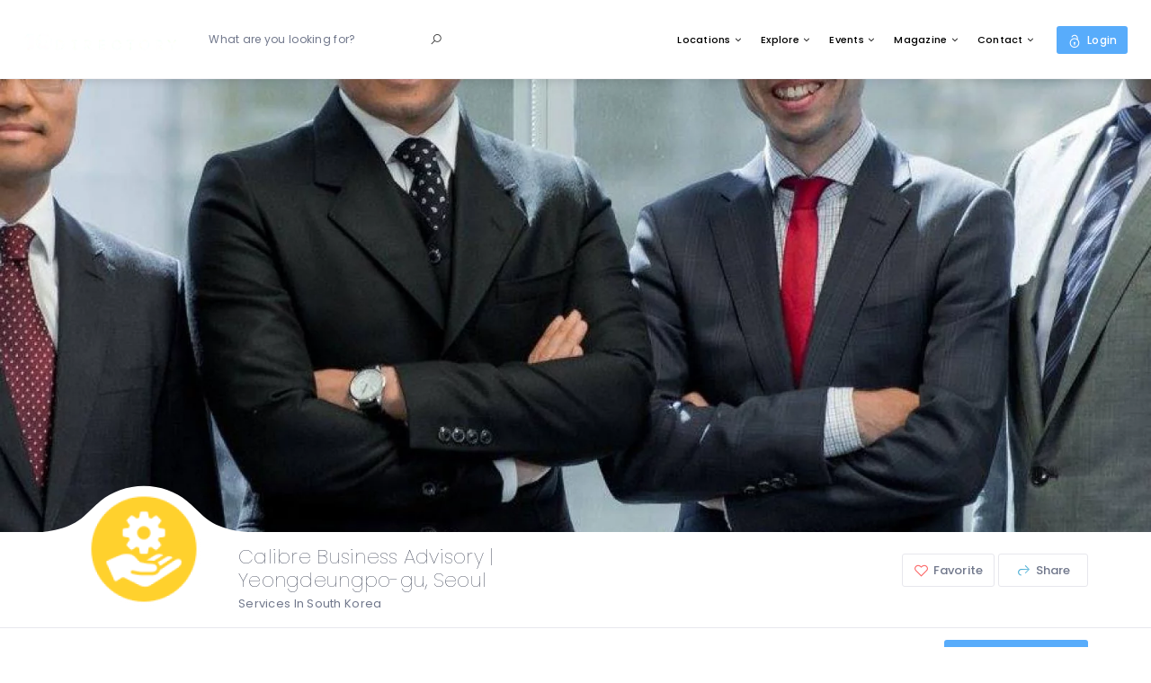

--- FILE ---
content_type: text/html; charset=UTF-8
request_url: https://10mag.com/directory/services/services/seoul/calibre-business-advisory-yeongdeungpo-gu-seoul/
body_size: 76003
content:
<!DOCTYPE html><html lang="en-US" prefix="og: https://ogp.me/ns#" class="no-js"><head><meta charset="UTF-8"><meta name="viewport" content="width=device-width, initial-scale=1.0, maximum-scale=1.0, user-scalable=0"><meta name="format-detection" content="telephone=no"/><meta name="apple-mobile-web-app-capable" content="yes"/><link rel="profile" href="http://gmpg.org/xfn/11"><link rel="pingback" href="https://10mag.com/directory/xmlrpc.php"><style>img:is([sizes="auto" i],[sizes^="auto," i]){contain-intrinsic-size:3000px 1500px}</style> <script src="[data-uri]" defer></script>  <script data-cfasync="false" data-pagespeed-no-defer>var gtm4wp_datalayer_name = "dataLayer";
	var dataLayer = dataLayer || [];</script> <title>Calibre Business Advisory | Yeongdeungpo-gu, Seoul | 10 Directory</title><meta name="description" content="Established in 2012, Calibre&nbsp;is a&nbsp;specialist business advisory and accounting firm based in Sydney, Australia and Seoul, South Korea."/><meta name="robots" content="follow, index, max-snippet:-1, max-video-preview:-1, max-image-preview:large"/><link rel="canonical" href="https://10mag.com/directory/services/services/seoul/calibre-business-advisory-yeongdeungpo-gu-seoul/" /><meta property="og:locale" content="en_US" /><meta property="og:type" content="article" /><meta property="og:title" content="Calibre Business Advisory | Yeongdeungpo-gu, Seoul | 10 Directory" /><meta property="og:description" content="Established in 2012, Calibre&nbsp;is a&nbsp;specialist business advisory and accounting firm based in Sydney, Australia and Seoul, South Korea." /><meta property="og:url" content="https://10mag.com/directory/services/services/seoul/calibre-business-advisory-yeongdeungpo-gu-seoul/" /><meta property="og:site_name" content="10 Directory" /><meta property="article:publisher" content="https://www.facebook.com/10magazine/" /><meta property="og:updated_time" content="2024-03-19T12:24:27+09:00" /><meta property="og:image" content="https://10mag.com/directory/wp-content/uploads/2018/09/c61e563c32e380f6ea30bab0c6860835.jpg" /><meta property="og:image:secure_url" content="https://10mag.com/directory/wp-content/uploads/2018/09/c61e563c32e380f6ea30bab0c6860835.jpg" /><meta property="og:image:width" content="1350" /><meta property="og:image:height" content="900" /><meta property="og:image:alt" content="calibre-business-advisory-yeongdeungpo-gu-seoul" /><meta property="og:image:type" content="image/jpeg" /><meta name="twitter:card" content="summary_large_image" /><meta name="twitter:title" content="Calibre Business Advisory | Yeongdeungpo-gu, Seoul | 10 Directory" /><meta name="twitter:description" content="Established in 2012, Calibre&nbsp;is a&nbsp;specialist business advisory and accounting firm based in Sydney, Australia and Seoul, South Korea." /><meta name="twitter:site" content="@10_magazine" /><meta name="twitter:creator" content="@10_magazine" /><meta name="twitter:image" content="https://10mag.com/directory/wp-content/uploads/2018/09/c61e563c32e380f6ea30bab0c6860835.jpg" /><link rel='dns-prefetch' href='//appleid.cdn-apple.com' /><link rel="alternate" type="application/rss+xml" title="10 Directory &raquo; Feed" href="https://10mag.com/directory/feed/" /><link rel="alternate" type="application/rss+xml" title="10 Directory &raquo; Comments Feed" href="https://10mag.com/directory/comments/feed/" />
<script id="advads-ready" src="[data-uri]" defer></script> <style id="litespeed-ccss">ul{box-sizing:border-box}:root{--wp--preset--font-size--normal:16px;--wp--preset--font-size--huge:42px}body{--wp--preset--color--black:#000;--wp--preset--color--cyan-bluish-gray:#abb8c3;--wp--preset--color--white:#fff;--wp--preset--color--pale-pink:#f78da7;--wp--preset--color--vivid-red:#cf2e2e;--wp--preset--color--luminous-vivid-orange:#ff6900;--wp--preset--color--luminous-vivid-amber:#fcb900;--wp--preset--color--light-green-cyan:#7bdcb5;--wp--preset--color--vivid-green-cyan:#00d084;--wp--preset--color--pale-cyan-blue:#8ed1fc;--wp--preset--color--vivid-cyan-blue:#0693e3;--wp--preset--color--vivid-purple:#9b51e0;--wp--preset--gradient--vivid-cyan-blue-to-vivid-purple:linear-gradient(135deg,rgba(6,147,227,1) 0%,#9b51e0 100%);--wp--preset--gradient--light-green-cyan-to-vivid-green-cyan:linear-gradient(135deg,#7adcb4 0%,#00d082 100%);--wp--preset--gradient--luminous-vivid-amber-to-luminous-vivid-orange:linear-gradient(135deg,rgba(252,185,0,1) 0%,rgba(255,105,0,1) 100%);--wp--preset--gradient--luminous-vivid-orange-to-vivid-red:linear-gradient(135deg,rgba(255,105,0,1) 0%,#cf2e2e 100%);--wp--preset--gradient--very-light-gray-to-cyan-bluish-gray:linear-gradient(135deg,#eee 0%,#a9b8c3 100%);--wp--preset--gradient--cool-to-warm-spectrum:linear-gradient(135deg,#4aeadc 0%,#9778d1 20%,#cf2aba 40%,#ee2c82 60%,#fb6962 80%,#fef84c 100%);--wp--preset--gradient--blush-light-purple:linear-gradient(135deg,#ffceec 0%,#9896f0 100%);--wp--preset--gradient--blush-bordeaux:linear-gradient(135deg,#fecda5 0%,#fe2d2d 50%,#6b003e 100%);--wp--preset--gradient--luminous-dusk:linear-gradient(135deg,#ffcb70 0%,#c751c0 50%,#4158d0 100%);--wp--preset--gradient--pale-ocean:linear-gradient(135deg,#fff5cb 0%,#b6e3d4 50%,#33a7b5 100%);--wp--preset--gradient--electric-grass:linear-gradient(135deg,#caf880 0%,#71ce7e 100%);--wp--preset--gradient--midnight:linear-gradient(135deg,#020381 0%,#2874fc 100%);--wp--preset--duotone--dark-grayscale:url('#wp-duotone-dark-grayscale');--wp--preset--duotone--grayscale:url('#wp-duotone-grayscale');--wp--preset--duotone--purple-yellow:url('#wp-duotone-purple-yellow');--wp--preset--duotone--blue-red:url('#wp-duotone-blue-red');--wp--preset--duotone--midnight:url('#wp-duotone-midnight');--wp--preset--duotone--magenta-yellow:url('#wp-duotone-magenta-yellow');--wp--preset--duotone--purple-green:url('#wp-duotone-purple-green');--wp--preset--duotone--blue-orange:url('#wp-duotone-blue-orange');--wp--preset--font-size--small:13px;--wp--preset--font-size--medium:20px;--wp--preset--font-size--large:36px;--wp--preset--font-size--x-large:42px;--wp--preset--spacing--20:.44rem;--wp--preset--spacing--30:.67rem;--wp--preset--spacing--40:1rem;--wp--preset--spacing--50:1.5rem;--wp--preset--spacing--60:2.25rem;--wp--preset--spacing--70:3.38rem;--wp--preset--spacing--80:5.06rem}body{--extendify--spacing--large:var(--wp--custom--spacing--large,clamp(2em,8vw,8em))!important;--wp--preset--font-size--ext-small:1rem!important;--wp--preset--font-size--ext-medium:1.125rem!important;--wp--preset--font-size--ext-large:clamp(1.65rem,3.5vw,2.15rem)!important;--wp--preset--font-size--ext-x-large:clamp(3rem,6vw,4.75rem)!important;--wp--preset--font-size--ext-xx-large:clamp(3.25rem,7.5vw,5.75rem)!important;--wp--preset--color--black:#000!important;--wp--preset--color--white:#fff!important}.hiddend{display:none!important}div.asl_w,div.asl_w *,div.asl_r,div.asl_r *,div.asl_s,div.asl_s *{-webkit-box-sizing:content-box;-moz-box-sizing:content-box;-ms-box-sizing:content-box;-o-box-sizing:content-box;box-sizing:content-box;padding:0;margin:0;border:0;border-radius:0;text-transform:none;text-shadow:none;box-shadow:none;text-decoration:none;text-align:left;letter-spacing:normal}div.asl_r,div.asl_r *{-webkit-touch-callout:none}div.asl_r{box-sizing:border-box;margin:12px 0 0}.hiddend{display:none}div.asl_m .probox .proloading,div.asl_m .probox .proclose,div.asl_m .probox .prosettings{width:20px;height:20px;background:0 0;background-size:20px 20px;float:right;box-shadow:none;margin:0;padding:0;text-align:center;flex:0 0 auto;-webkit-flex:0 0 auto;z-index:100}div.asl_m .probox .prosettings{order:1;-webkit-order:1}div.asl_m .probox .proloading,div.asl_m .probox .proclose{background-position:center center;display:none;background-size:auto;background-repeat:no-repeat;background-color:transparent;order:6;-webkit-order:6}div.asl_m .probox .proclose{position:relative}div.asl_m .probox .prosettings .innericon{background-size:20px 20px;background-position:center center;background-repeat:no-repeat;background-color:transparent;width:100%;height:100%;text-align:center;overflow:hidden;line-height:initial}div.asl_m .probox .prosettings .innericon svg{height:100%;width:22px;vertical-align:baseline;display:inline-block}div.asl_m .probox .proloading{padding:2px;box-sizing:border-box}div.asl_m .probox div.asl_loader,div.asl_m .probox div.asl_loader *{box-sizing:border-box!important;margin:0;padding:0;box-shadow:none}div.asl_m .probox div.asl_loader{box-sizing:border-box;display:flex;flex:0 1 auto;flex-direction:column;flex-grow:0;flex-shrink:0;flex-basis:28px;max-width:100%;max-height:100%;width:100%;height:100%;align-items:center;justify-content:center}div.asl_m .probox div.asl_loader-inner{width:100%;margin:0 auto;text-align:center;height:100%}@-webkit-keyframes rotate-simple{0%{-webkit-transform:rotate(0deg);transform:rotate(0deg)}50%{-webkit-transform:rotate(180deg);transform:rotate(180deg)}100%{-webkit-transform:rotate(360deg);transform:rotate(360deg)}}@keyframes rotate-simple{0%{-webkit-transform:rotate(0deg);transform:rotate(0deg)}50%{-webkit-transform:rotate(180deg);transform:rotate(180deg)}100%{-webkit-transform:rotate(360deg);transform:rotate(360deg)}}div.asl_m .probox div.asl_simple-circle{margin:0;height:100%;width:100%;animation:rotate-simple .8s infinite linear;-webkit-animation:rotate-simple .8s infinite linear;border:4px solid #fff;border-right-color:transparent!important;border-radius:50%;box-sizing:border-box}div.asl_m .probox .proclose svg{background:#333;border-radius:50%;position:absolute;top:50%;width:20px;height:20px;margin-top:-10px;left:50%;margin-left:-10px;fill:#fefefe;padding:4px;box-sizing:border-box;box-shadow:0 0 0 2px rgba(255,255,255,.9)}div.asl_r *{text-decoration:none;text-shadow:none}div.asl_r .results{overflow:hidden;width:auto;height:0;margin:0;padding:0}div.asl_r p.showmore{text-align:center;padding:0;margin:0;font-weight:400;font-family:Open Sans;color:#055e94;font-size:12px;line-height:30px;text-shadow:0 0 0 rgba(255,255,255,0);background-color:#fff;margin-top:3px}div.asl_r p.showmore span{font-weight:400;font-family:Open Sans;color:#055e94;font-size:12px;line-height:30px;text-shadow:0 0 0 rgba(255,255,255,0);display:block;text-align:center}div.asl_r .resdrg{height:auto}div.asl_s.searchsettings{width:200px;height:auto;position:absolute;display:none;z-index:1101;border-radius:0 0 3px 3px;visibility:hidden;padding:0}div.asl_s.searchsettings form{display:flex;flex-wrap:wrap;margin:0 0 12px!important;padding:0!important}div.asl_s.searchsettings .asl_option_inner{margin:2px 10px 0;*padding-bottom:10px}div.asl_s.searchsettings .asl_option_label{font-size:14px;line-height:20px!important;margin:0;width:150px;text-shadow:none;padding:0;min-height:20px;border:none;background:0 0;float:none}div.asl_s.searchsettings .asl_option_inner input[type=checkbox]{display:none!important}div.asl_s.searchsettings .asl_option{display:flex;flex-direction:row;-webkit-flex-direction:row;align-items:flex-start;margin:0 0 10px}div.asl_s.searchsettings .asl_option:last-child{margin-bottom:0}div.asl_s.searchsettings .asl_option_inner{width:17px;height:17px;position:relative;flex-grow:0;-webkit-flex-grow:0;flex-shrink:0;-webkit-flex-shrink:0}div.asl_s.searchsettings .asl_option_inner .asl_option_checkbox{position:absolute;width:17px;height:17px;top:0;padding:0;border-radius:2px;-webkit-box-shadow:inset 0 1px 1px rgba(0,0,0,.5),0 1px 0 rgba(255,255,255,.2);-moz-box-shadow:inset 0 1px 1px rgba(0,0,0,.5),0 1px 0 rgba(255,255,255,.2);box-shadow:inset 0 1px 1px rgba(0,0,0,.5),0 1px 0 rgba(255,255,255,.2);overflow:hidden;font-size:0!important;color:rgba(0,0,0,0)}div.asl_r.vertical .results,div.asl_s.searchsettings .asl_sett_scroll{scrollbar-width:thin;scrollbar-color:rgba(0,0,0,.5) transparent}div.asl_r.vertical .results::-webkit-scrollbar{width:10px}div.asl_s.searchsettings .asl_sett_scroll::-webkit-scrollbar{width:6px}div.asl_s.searchsettings .asl_sett_scroll::-webkit-scrollbar-track{background:0 0;box-shadow:inset 0 0 12px 12px transparent;border:none}div.asl_r.vertical .results::-webkit-scrollbar-track{background:#fff;box-shadow:inset 0 0 12px 12px transparent;border:solid 2px transparent}div.asl_r.vertical .results::-webkit-scrollbar-thumb,div.asl_s.searchsettings .asl_sett_scroll::-webkit-scrollbar-thumb{background:0 0;box-shadow:inset 0 0 12px 12px rgba(0,0,0,0);border:solid 2px transparent;border-radius:12px}div.asl_s.searchsettings .asl_sett_scroll::-webkit-scrollbar-thumb{border:none}@media (hover:none),(max-width:500px){div.asl_r.vertical .results::-webkit-scrollbar-thumb,div.asl_s.searchsettings .asl_sett_scroll::-webkit-scrollbar-thumb{box-shadow:inset 0 0 12px 12px rgba(0,0,0,.5)}}div.asl_s.searchsettings .asl_option_inner .asl_option_checkbox:after{opacity:0;font-family:'aslsicons2';content:"\e800";font-weight:400!important;background:0 0;border:none!important;box-sizing:content-box;color:#fff;height:100%;width:100%;padding:0!important;margin:1px 0 0!important;line-height:17px;text-align:center;text-decoration:none;text-shadow:none;display:block;font-size:11px!important;position:absolute;top:0;left:0;z-index:1}div.asl_s.searchsettings .asl_option_inner input[type=checkbox]:checked+.asl_option_checkbox:after{opacity:1}div.asl_s.searchsettings fieldset{position:relative;float:left}div.asl_s.searchsettings fieldset{background:0 0;font-size:.9em;margin:12px 0 0!important;padding:0;width:192px}div.asl_s.searchsettings fieldset .asl_option_label{width:130px;display:block}div.asl_s.searchsettings form fieldset legend{padding:5px 0 8px 10px}#asl_hidden_data{display:none!important}div.asl_w{width:100%;height:auto;border-radius:5px;background-color:#fff;overflow:hidden;border:0 solid #b5b5b5;border-radius:0;box-shadow:0 1px 0 0 #e4e4e4}div.asl_w .probox .proloading,div.asl_w .probox .proclose,div.asl_w .probox .prosettings{width:28px;height:28px}div.asl_w .probox div.asl_simple-circle{border:4px solid #000}div.asl_w .probox .prosettings .innericon svg{fill:#363636}div.asl_w .probox div.prosettings{width:28px;height:28px;background-image:-o-linear-gradient(175deg,rgba(255,255,255,0),rgba(255,255,255,0));background-image:-ms-linear-gradient(175deg,rgba(255,255,255,0),rgba(255,255,255,0));background-image:-webkit-linear-gradient(175deg,rgba(255,255,255,0),rgba(255,255,255,0));background-image:linear-gradient(175deg,rgba(255,255,255,0),rgba(255,255,255,0));background-position:center center;background-repeat:no-repeat;float:right;border:0 solid #fff;border-radius:0;box-shadow:0 1px 0 0 rgba(255,255,255,.64) inset;background-size:100% 100%;order:7;-webkit-order:7}div.asl_r{position:absolute;z-index:1100}div.asl_r.vertical{padding:4px;background:#fff;border-radius:3px;border:0 solid #b5b5b5;border-radius:0;box-shadow:0 0 3px -1px rgba(0,0,0,.3);visibility:hidden;display:none}div.asl_r p.showmore span{border:1px solid #eaeaea}div.asl_s.searchsettings{background:#fff;box-shadow:0 0 0 1px #b5b5b5 inset}div.asl_s.searchsettings .asl_option_label{font-weight:700;font-family:Open Sans;color:#2b2b2b;font-size:12px;line-height:15px;text-shadow:0 0 0 rgba(255,255,255,0)}div.asl_s.searchsettings .asl_option_inner .asl_option_checkbox{background-image:linear-gradient(180deg,#222,#36373a);background-image:-webkit-linear-gradient(180deg,#222,#36373a);background-image:-moz-linear-gradient(180deg,#222,#36373a);background-image:-o-linear-gradient(180deg,#222,#36373a);background-image:-ms-linear-gradient(180deg,#222,#36373a)}div.asl_s.searchsettings fieldset legend{padding:5px 0 0 10px;margin:0;font-weight:400;font-family:Open Sans;color:#474747;font-size:13px;line-height:15px;text-shadow:0 0 0 rgba(255,255,255,0)}html{font-family:sans-serif;-ms-text-size-adjust:100%;-webkit-text-size-adjust:100%}body{margin:0}header,nav{display:block}template{display:none}a{background-color:transparent}h1{font-size:2em;margin:.67em 0}img{border:0}svg:not(:root){overflow:hidden}input{color:inherit;font:inherit;margin:0}input::-moz-focus-inner{border:0;padding:0}input{line-height:normal}input[type=checkbox]{-webkit-box-sizing:border-box;-moz-box-sizing:border-box;box-sizing:border-box;padding:0}fieldset{border:1px solid silver;margin:0 2px;padding:.35em .625em .75em}legend{border:0;padding:0}*{-webkit-box-sizing:border-box;-moz-box-sizing:border-box;box-sizing:border-box}*:before,*:after{-webkit-box-sizing:border-box;-moz-box-sizing:border-box;box-sizing:border-box}html{font-size:10px}body{font-family:"Helvetica Neue",Helvetica,Arial,sans-serif;font-size:14px;line-height:1.42857143;color:#333;background-color:#fff}input{font-family:inherit;font-size:inherit;line-height:inherit}a{color:#337ab7;text-decoration:none}img{vertical-align:middle}.container{margin-right:auto;margin-left:auto;padding-left:15px;padding-right:15px}@media (min-width:768px){.container{width:750px}}@media (min-width:992px){.container{width:970px}}@media (min-width:1200px){.container{width:1170px}}.clearfix:before,.clearfix:after,.container:before,.container:after{content:" ";display:table}.clearfix:after,.container:after{clear:both}.hidden{display:none!important}.la{display:inline-block;font:normal normal normal 16px/1 "LineAwesome";font-size:inherit;text-decoration:inherit;text-rendering:optimizeLegibility;text-transform:none;-moz-osx-font-smoothing:grayscale;-webkit-font-smoothing:antialiased;font-smoothing:antialiased}.la-angle-right:before{content:"\f112"}.la-angle-up:before{content:"\f113"}.la-bars:before{content:"\f131"}body{font-weight:400}p{margin-bottom:10px}.content-box_body__3tSRB p{word-break:break-word}body{-webkit-font-smoothing:antialiased;margin:0;padding:0;line-height:1.78;font-size:14px;font-family:Roboto,sans-serif;color:#70778b;letter-spacing:.02em}h1{font-family:Poppins,sans-serif}a,input{outline:0}p{margin-top:0}img{height:auto;border:0;max-width:100%}.list-none{margin:0;padding:0;list-style:none}.bg-cover{background-size:cover;background-position:50% 50%}.wil-tb{display:table;width:100%;height:100%}.wil-tb__cell{display:table-cell;vertical-align:middle}.pos-a-full,.pos-a-top{position:absolute!important}.pos-a-top{top:0;left:0;width:100%}.pos-a-full{top:0;left:0;width:100%;height:100%}a{color:inherit}input::-webkit-input-placeholder{color:#70778b}input::-moz-placeholder{color:#70778b}input:-moz-placeholder{color:#70778b}input:-ms-input-placeholder{color:#70778b}.wil-content:after,.wil-content:before{content:'';display:table}.wil-content:after{clear:both}.list_item__3YghP{border-bottom:1px solid #f3f3f6}@media (max-width:767px){.container{padding-left:10px;padding-right:10px}}input::-webkit-clear-button,input::-webkit-inner-spin-button,input::-webkit-outer-spin-button{-webkit-appearance:none}h1{font-weight:600;line-height:1.4em;color:#252c41}h1{font-size:42px}h1{margin-top:30px;margin-bottom:15px}.detail-navtop_right__KPAlw{padding:15px 0}@media (max-width:767px){body{line-height:1.7}}.detail-navtop_nav__1j1Ti{overflow-y:hidden;overflow-x:auto;-webkit-overflow-scrolling:touch}.nav-mobile ul,.wil-nav ul{list-style:none;margin:0;padding:0}.wil-nav .nav-menu>li{position:relative;display:inline-block}.detail-navtop_module__zo_OS{background-color:#fff}.page-wrap{position:initial}.detail-navtop_module__zo_OS .container{position:relative}.detail-navtop_nav__1j1Ti::-webkit-scrollbar{height:6px}.detail-navtop_nav__1j1Ti::-webkit-scrollbar-thumb{background-color:rgba(112,119,139,.1);border-radius:3px}.detail-navtop_nav__1j1Ti::-webkit-scrollbar-track{background-color:rgba(231,231,237,.3);border-radius:3px}.detail-navtop_nav__1j1Ti ul{white-space:nowrap}.list_module__1eis9{position:relative;background-color:#fff;text-align:left;border:1px solid #f3f3f6}.list_item__3YghP:last-child{border:0}.list_horizontal__7fIr5{background:0 0;border:0}.list_horizontal__7fIr5 .list_item__3YghP{display:inline-block;border:0;vertical-align:middle}@media (max-width:767px){.detail-navtop_right__KPAlw{border-top:1px solid #e7e7ed;margin-left:-10px;margin-right:-10px;padding:10px}}@media (min-width:768px){.detail-navtop_right__KPAlw+.detail-navtop_nav__1j1Ti{margin-right:160px}.detail-navtop_right__KPAlw{position:absolute;top:50%;right:15px;margin:0;transform:translate(0,-50%)}.detail-navtop_right__KPAlw a{width:auto;min-width:160px}}.nav-mobile a{text-decoration:none}.wil-nav .nav-menu .sub-menu>li{position:relative}@media (max-width:991px){.list_module__1eis9{border:1px solid #e7e7ed}.detail-navtop_nav__1j1Ti,.detail-navtop_nav__1j1Ti ul{min-height:auto!important}}.line-loading_module__SUlA1{height:3px;overflow:hidden;z-index:999999}.line-loading_loader__FjIcM{position:absolute;height:100%;width:60%;top:0;background-color:#f06292;will-change:left,transform;animation:1.5s linear infinite line-loading_lineLoading__1HMyV}@keyframes line-loading_lineLoading__1HMyV{0%{left:0;transform:translate(-100%,0)}100%{left:100%;transform:translate(100%,0)}}.nav-mobile a,.wil-nav .nav-menu .sub-menu>li a,.wil-nav .nav-menu>li>a{font-family:Poppins,sans-serif;font-weight:500}@media (max-width:767px){.header_logo__2HmDH{max-width:90px}}.header_module__Snpib{position:relative;background-color:#fff;width:100%;height:88px;z-index:999999;transform:translateZ(0);padding-left:15px;padding-right:15px}@media (min-width:800px){.header_module__Snpib{padding-left:calc(2.27273vw - 3.18182px);padding-right:calc(2.27273vw - 3.18182px)}}@media (min-width:1900px){.header_module__Snpib{padding-left:40px;padding-right:40px}}.header_module__Snpib:after{content:'';display:block;position:absolute;left:0;bottom:0;width:100%;height:1px;background-color:#f3f3f6}.header_logo__2HmDH{display:inline-block;font-size:32px;font-weight:600;color:#fff}.header_logo__2HmDH img{max-height:70px}.header_search__3IFfo{width:260px;display:none;margin-left:15%;position:relative;color:#e7e7ed;padding:3px 0}@media (max-width:1459px){.header_search__3IFfo{margin-left:10%}}.wil-nav{display:inline-block}.header_loginItem__oVsmv{position:relative;z-index:9;display:inline-block;vertical-align:middle}@media (max-width:1199px){.header_module__Snpib{height:70px}}.header_loginHead__3HoVP{position:relative;line-height:normal;display:block;color:inherit;margin-left:24px}.header_loginHead__3HoVP i{font-size:24px}@media (max-width:991px){.header_module__Snpib{height:60px}.header_logo__2HmDH{font-size:16px}.header_logo__2HmDH img{max-height:40px}.header_loginHead__3HoVP{min-height:30px}.header_loginHead__3HoVP i{line-height:30px}.header_loginHead__3HoVP:after{content:'';position:absolute;right:6px;top:38px;width:0;height:0;border:6px solid transparent;border-bottom-color:#fff;opacity:0}.wil-nav .nav-menu{display:none}}@media (max-width:767px){.header_loginHead__3HoVP{margin-left:8px}.header_loginHead__3HoVP:after{top:33px}}.toggle-menu-mobile:after{display:none}.header_navWrapper__B2C9n{float:right;min-width:235px;text-align:right;font-size:12px}.wil-nav .nav-menu{padding-right:15px;white-space:nowrap;text-align:left}.wil-nav .nav-menu>li>a{line-height:88px;display:block;padding:0 20px}@media (max-width:1600px){.wil-nav .nav-menu>li>a{padding:0 13px}}@media (max-width:1366px){.header_navWrapper__B2C9n{font-size:11px}.wil-nav .nav-menu>li>a{padding:0 11px}}.wil-nav .nav-menu .menu-item-has-children>a:after{content:"\F107";font-family:FontAwesome;font-size:11px;padding-left:4px;-moz-osx-font-smoothing:grayscale;-webkit-font-smoothing:antialiased;display:inline-block;font-style:normal;font-variant:normal;text-rendering:auto;line-height:1.9}.wil-nav .nav-menu .sub-menu{position:absolute;top:100%;right:0;background-color:#fff;color:#70778b;width:215px;box-shadow:0 2px 40px 0 rgba(37,44,65,.15);visibility:hidden;opacity:0;transform:translate(0,20px);will-change:transform,opacity}.wil-nav .nav-menu .sub-menu>li a{display:block;padding:10px 15px;border-bottom:1px solid #e7e7ed}.nav-mobile{position:fixed;top:0;left:0;height:100%;background-color:#252c41;overflow-x:hidden;overflow-y:auto;text-align:left;padding:46px 0;transform:translate(-100%,0);z-index:9999999}.nav-mobile a{display:block;color:#9ea6ba;font-size:10px;text-transform:uppercase;letter-spacing:.1em;padding:15px 20px}.nav-mobile ul{position:absolute;top:0;left:0;width:100%;transform:translate(100%,0)}.listing-detail_text__31u2P{display:inline-block;vertical-align:middle}.wil-btn{text-decoration:none;letter-spacing:.01em;font-family:Poppins,sans-serif}.listing-detail_img__3DyYX{z-index:-2}@media (min-width:992px){.header_module__Snpib .wil-tb__cell:first-child{width:14%}.toggle-menu-mobile{display:none}}.listing-detail_header__18Cfs~.listing-detail_first__1PClf{margin-top:auto}.listing-detail_header__18Cfs{position:relative;z-index:9;display:block;height:30vh}@media (min-width:1201px){.listing-detail_header__18Cfs{height:70vh}}@media (min-width:1601px){.listing-detail_header__18Cfs{height:50vh}}.listing-detail_img__3DyYX img{display:none}.listing-detail_first__1PClf{margin-top:60px;position:relative;z-index:99;padding-bottom:15px;background-color:#fff;border-bottom:1px solid #e7e7ed}.listing-detail_first__1PClf .container{position:relative}.listing-detail_goo__1A8J-{position:relative;z-index:9;display:block;width:280px;height:134px;margin:-65px auto auto}.listing-detail_goo__1A8J-:after{content:'';position:absolute;width:100%;height:100%;background-position:right top;background-repeat:no-repeat;background-size:280px 130px;top:-6px;left:50%;transform:translate(-50%,0) scaleY(.8) scaleX(.91);z-index:-1}.listing-detail_logo__3fI4O{position:absolute;margin:auto;top:19px;right:0;left:0;width:130px;height:130px;border-radius:50%;z-index:9}.listing-detail_logo__3fI4O a{display:block;width:100%;height:100%}.listing-detail_titleWrap__2A2Mm{overflow:hidden;position:relative;left:-35px;z-index:10;padding:15px 0 0}.listing-detail_title__2cR-R{position:relative;line-height:1.2em;margin:0;font-size:14px}.listing-detail_tagline__3u_9y{display:inline-block;font-size:12px}@media (min-width:400px){.listing-detail_title__2cR-R{font-size:calc(.75vw + 11px)}.listing-detail_tagline__3u_9y{font-size:calc(.125vw + 11.5px)}}.listing-detail_right__2KHL5{position:relative;white-space:nowrap;display:-ms-flexbox;display:flex;-ms-flex-align:start;align-items:flex-start;-ms-flex-pack:end;justify-content:flex-end}.listing-detail_right__2KHL5:after,.listing-detail_right__2KHL5:before{content:"";display:table}.listing-detail_right__2KHL5:after{clear:both}.wil-lists-item{display:-ms-flexbox;display:flex;-ms-flex-wrap:wrap;flex-wrap:wrap;-ms-flex-pack:end;justify-content:flex-end}.listing-detail_rightButton__30xaS{white-space:normal;text-align:right}.listing-detail_rightItem__2CjTS{position:relative;z-index:99;display:inline-block;vertical-align:middle}.wil-scroll-top a{display:block}.wil-btn{font-size:14px;font-weight:500}.wil-btn{display:inline-block;border:0;box-shadow:none;outline:0;margin:0;text-align:center;padding:12px 20px;color:#fff;background-color:#252c41;vertical-align:middle;overflow:hidden}.wil-btn--md{padding:12px 20px;min-width:160px;font-size:14px}.wil-btn--round{border-radius:3px}.wil-btn--block{display:block;width:100%}.wil-btn--primary2{background-color:#f06292;position:relative;z-index:1}.wil-btn--primary2:after{content:"";position:absolute;width:100%;height:100%;top:0;left:0;z-index:-1;background-color:rgba(0,0,0,.1);opacity:0}.wil-btn i{margin-right:2px;bottom:1px;position:relative;vertical-align:middle}.wil-btn--md i{font-size:22px}@media (min-width:768px){.header_loginHead__3HoVP:after{display:none}}input:-moz-placeholder,input::-moz-placeholder{opacity:1}.wil-scroll-top{position:fixed;right:20px;bottom:20px;z-index:9999;width:48px;height:48px;line-height:48px;overflow:hidden;border-radius:3px;background-color:#485273;color:#fff;text-align:center;opacity:0;visibility:hidden}@media (min-width:769px){.listing-detail_left__22FMI{min-height:87px}.listing-detail_text__31u2P{max-width:490px}.listing-detail_tagline__3u_9y{max-width:560px}}@media (max-width:768px){.listing-detail_rightButton__30xaS{width:calc(100% - 30px)}}@media (max-width:1200px){.listing-detail_rightButton__30xaS{margin:0 -3px}}@media (max-width:1199px){.wil-nav .nav-menu>li>a{line-height:70px}.listing-detail_right__2KHL5{text-align:center;margin-bottom:5px}.listing-detail_rightItem__2CjTS{padding:0 3px}}@media (max-width:991px){.listing-detail_first__1PClf{text-align:center}.listing-detail_goo__1A8J-{width:166px;height:83px;margin-top:-44px}.listing-detail_goo__1A8J-:after{top:0;background-size:166px 80px}.listing-detail_logo__3fI4O{width:80px;height:80px;top:17px}.listing-detail_titleWrap__2A2Mm{text-align:center;left:0;padding:30px 0 20px}.listing-detail_rightItem__2CjTS{float:left}.listing-detail_rightItem__2CjTS:first-child:nth-last-child(2){width:50%}}@media (max-width:767px){.header_navWrapper__B2C9n{min-width:128px}.wil-btn--md{padding:9px 15px}.wil-btn--md{min-width:80px}.wil-scroll-top{width:32px;height:32px;line-height:32px;right:10px;bottom:10px}.listing-detail_rightButton__30xaS .listing-detail_rightItem__2CjTS{float:none}}@media (min-width:992px){.listing-detail_first__1PClf .container{display:-ms-flexbox;display:flex}.listing-detail_left__22FMI{width:55%}.listing-detail_goo__1A8J-{margin-left:-50px;float:left}.listing-detail_right__2KHL5{padding-top:20px;width:45%}}@media (min-width:1200px){.listing-detail_title__2cR-R{font-size:20px}.listing-detail_tagline__3u_9y{font-size:13px}.listing-detail_rightItem__2CjTS{margin-left:4px;margin-top:4px}}body{font-family:'Poppins',sans-serif}.wil-disable-sticky-menu #wilcity-header-section{position:relative!important}header#wilcity-header-section{box-shadow:1px 1px 10px rgba(0,0,0,.15)}h1{margin-top:0}@media (min-width:1200px){.listing-detail_title__2cR-R{font-size:22px;font-weight:100}}@media (min-width:769px){.listing-detail_text__31u2P{max-width:580px}}.single .asl_w{width:100%!important}.header_search__3IFfo{color:#333}.line-loading_loader__FjIcM{background-color:rgba(88,172,251,1)}.wil-btn--primary2{background-color:rgba(88,172,251,1)}div.asl_r .results{max-height:none}.asl_w,.asl_w *{font-family:"Roboto"!important}</style><script src="[data-uri]" defer></script> <link data-optimized="1" data-asynced="1" as="style" onload="this.onload=null;this.rel='stylesheet'"  rel='preload' id='wp-block-library-css' href='https://10mag.com/directory/wp-content/litespeed/css/5fbb46334690e75989e9343b143b804d.css?ver=b804d' type='text/css' media='all' /><style id='classic-theme-styles-inline-css' type='text/css'>/*! This file is auto-generated */
.wp-block-button__link{color:#fff;background-color:#32373c;border-radius:9999px;box-shadow:none;text-decoration:none;padding:calc(.667em + 2px) calc(1.333em + 2px);font-size:1.125em}.wp-block-file__button{background:#32373c;color:#fff;text-decoration:none}</style><style id='global-styles-inline-css' type='text/css'>:root{--wp--preset--aspect-ratio--square:1;--wp--preset--aspect-ratio--4-3:4/3;--wp--preset--aspect-ratio--3-4:3/4;--wp--preset--aspect-ratio--3-2:3/2;--wp--preset--aspect-ratio--2-3:2/3;--wp--preset--aspect-ratio--16-9:16/9;--wp--preset--aspect-ratio--9-16:9/16;--wp--preset--color--black:#000000;--wp--preset--color--cyan-bluish-gray:#abb8c3;--wp--preset--color--white:#ffffff;--wp--preset--color--pale-pink:#f78da7;--wp--preset--color--vivid-red:#cf2e2e;--wp--preset--color--luminous-vivid-orange:#ff6900;--wp--preset--color--luminous-vivid-amber:#fcb900;--wp--preset--color--light-green-cyan:#7bdcb5;--wp--preset--color--vivid-green-cyan:#00d084;--wp--preset--color--pale-cyan-blue:#8ed1fc;--wp--preset--color--vivid-cyan-blue:#0693e3;--wp--preset--color--vivid-purple:#9b51e0;--wp--preset--gradient--vivid-cyan-blue-to-vivid-purple:linear-gradient(135deg,rgba(6,147,227,1) 0%,rgb(155,81,224) 100%);--wp--preset--gradient--light-green-cyan-to-vivid-green-cyan:linear-gradient(135deg,rgb(122,220,180) 0%,rgb(0,208,130) 100%);--wp--preset--gradient--luminous-vivid-amber-to-luminous-vivid-orange:linear-gradient(135deg,rgba(252,185,0,1) 0%,rgba(255,105,0,1) 100%);--wp--preset--gradient--luminous-vivid-orange-to-vivid-red:linear-gradient(135deg,rgba(255,105,0,1) 0%,rgb(207,46,46) 100%);--wp--preset--gradient--very-light-gray-to-cyan-bluish-gray:linear-gradient(135deg,rgb(238,238,238) 0%,rgb(169,184,195) 100%);--wp--preset--gradient--cool-to-warm-spectrum:linear-gradient(135deg,rgb(74,234,220) 0%,rgb(151,120,209) 20%,rgb(207,42,186) 40%,rgb(238,44,130) 60%,rgb(251,105,98) 80%,rgb(254,248,76) 100%);--wp--preset--gradient--blush-light-purple:linear-gradient(135deg,rgb(255,206,236) 0%,rgb(152,150,240) 100%);--wp--preset--gradient--blush-bordeaux:linear-gradient(135deg,rgb(254,205,165) 0%,rgb(254,45,45) 50%,rgb(107,0,62) 100%);--wp--preset--gradient--luminous-dusk:linear-gradient(135deg,rgb(255,203,112) 0%,rgb(199,81,192) 50%,rgb(65,88,208) 100%);--wp--preset--gradient--pale-ocean:linear-gradient(135deg,rgb(255,245,203) 0%,rgb(182,227,212) 50%,rgb(51,167,181) 100%);--wp--preset--gradient--electric-grass:linear-gradient(135deg,rgb(202,248,128) 0%,rgb(113,206,126) 100%);--wp--preset--gradient--midnight:linear-gradient(135deg,rgb(2,3,129) 0%,rgb(40,116,252) 100%);--wp--preset--font-size--small:13px;--wp--preset--font-size--medium:20px;--wp--preset--font-size--large:36px;--wp--preset--font-size--x-large:42px;--wp--preset--spacing--20:0.44rem;--wp--preset--spacing--30:0.67rem;--wp--preset--spacing--40:1rem;--wp--preset--spacing--50:1.5rem;--wp--preset--spacing--60:2.25rem;--wp--preset--spacing--70:3.38rem;--wp--preset--spacing--80:5.06rem;--wp--preset--shadow--natural:6px 6px 9px rgba(0, 0, 0, 0.2);--wp--preset--shadow--deep:12px 12px 50px rgba(0, 0, 0, 0.4);--wp--preset--shadow--sharp:6px 6px 0px rgba(0, 0, 0, 0.2);--wp--preset--shadow--outlined:6px 6px 0px -3px rgba(255, 255, 255, 1), 6px 6px rgba(0, 0, 0, 1);--wp--preset--shadow--crisp:6px 6px 0px rgba(0, 0, 0, 1)}:where(.is-layout-flex){gap:.5em}:where(.is-layout-grid){gap:.5em}body .is-layout-flex{display:flex}.is-layout-flex{flex-wrap:wrap;align-items:center}.is-layout-flex>:is(*,div){margin:0}body .is-layout-grid{display:grid}.is-layout-grid>:is(*,div){margin:0}:where(.wp-block-columns.is-layout-flex){gap:2em}:where(.wp-block-columns.is-layout-grid){gap:2em}:where(.wp-block-post-template.is-layout-flex){gap:1.25em}:where(.wp-block-post-template.is-layout-grid){gap:1.25em}.has-black-color{color:var(--wp--preset--color--black)!important}.has-cyan-bluish-gray-color{color:var(--wp--preset--color--cyan-bluish-gray)!important}.has-white-color{color:var(--wp--preset--color--white)!important}.has-pale-pink-color{color:var(--wp--preset--color--pale-pink)!important}.has-vivid-red-color{color:var(--wp--preset--color--vivid-red)!important}.has-luminous-vivid-orange-color{color:var(--wp--preset--color--luminous-vivid-orange)!important}.has-luminous-vivid-amber-color{color:var(--wp--preset--color--luminous-vivid-amber)!important}.has-light-green-cyan-color{color:var(--wp--preset--color--light-green-cyan)!important}.has-vivid-green-cyan-color{color:var(--wp--preset--color--vivid-green-cyan)!important}.has-pale-cyan-blue-color{color:var(--wp--preset--color--pale-cyan-blue)!important}.has-vivid-cyan-blue-color{color:var(--wp--preset--color--vivid-cyan-blue)!important}.has-vivid-purple-color{color:var(--wp--preset--color--vivid-purple)!important}.has-black-background-color{background-color:var(--wp--preset--color--black)!important}.has-cyan-bluish-gray-background-color{background-color:var(--wp--preset--color--cyan-bluish-gray)!important}.has-white-background-color{background-color:var(--wp--preset--color--white)!important}.has-pale-pink-background-color{background-color:var(--wp--preset--color--pale-pink)!important}.has-vivid-red-background-color{background-color:var(--wp--preset--color--vivid-red)!important}.has-luminous-vivid-orange-background-color{background-color:var(--wp--preset--color--luminous-vivid-orange)!important}.has-luminous-vivid-amber-background-color{background-color:var(--wp--preset--color--luminous-vivid-amber)!important}.has-light-green-cyan-background-color{background-color:var(--wp--preset--color--light-green-cyan)!important}.has-vivid-green-cyan-background-color{background-color:var(--wp--preset--color--vivid-green-cyan)!important}.has-pale-cyan-blue-background-color{background-color:var(--wp--preset--color--pale-cyan-blue)!important}.has-vivid-cyan-blue-background-color{background-color:var(--wp--preset--color--vivid-cyan-blue)!important}.has-vivid-purple-background-color{background-color:var(--wp--preset--color--vivid-purple)!important}.has-black-border-color{border-color:var(--wp--preset--color--black)!important}.has-cyan-bluish-gray-border-color{border-color:var(--wp--preset--color--cyan-bluish-gray)!important}.has-white-border-color{border-color:var(--wp--preset--color--white)!important}.has-pale-pink-border-color{border-color:var(--wp--preset--color--pale-pink)!important}.has-vivid-red-border-color{border-color:var(--wp--preset--color--vivid-red)!important}.has-luminous-vivid-orange-border-color{border-color:var(--wp--preset--color--luminous-vivid-orange)!important}.has-luminous-vivid-amber-border-color{border-color:var(--wp--preset--color--luminous-vivid-amber)!important}.has-light-green-cyan-border-color{border-color:var(--wp--preset--color--light-green-cyan)!important}.has-vivid-green-cyan-border-color{border-color:var(--wp--preset--color--vivid-green-cyan)!important}.has-pale-cyan-blue-border-color{border-color:var(--wp--preset--color--pale-cyan-blue)!important}.has-vivid-cyan-blue-border-color{border-color:var(--wp--preset--color--vivid-cyan-blue)!important}.has-vivid-purple-border-color{border-color:var(--wp--preset--color--vivid-purple)!important}.has-vivid-cyan-blue-to-vivid-purple-gradient-background{background:var(--wp--preset--gradient--vivid-cyan-blue-to-vivid-purple)!important}.has-light-green-cyan-to-vivid-green-cyan-gradient-background{background:var(--wp--preset--gradient--light-green-cyan-to-vivid-green-cyan)!important}.has-luminous-vivid-amber-to-luminous-vivid-orange-gradient-background{background:var(--wp--preset--gradient--luminous-vivid-amber-to-luminous-vivid-orange)!important}.has-luminous-vivid-orange-to-vivid-red-gradient-background{background:var(--wp--preset--gradient--luminous-vivid-orange-to-vivid-red)!important}.has-very-light-gray-to-cyan-bluish-gray-gradient-background{background:var(--wp--preset--gradient--very-light-gray-to-cyan-bluish-gray)!important}.has-cool-to-warm-spectrum-gradient-background{background:var(--wp--preset--gradient--cool-to-warm-spectrum)!important}.has-blush-light-purple-gradient-background{background:var(--wp--preset--gradient--blush-light-purple)!important}.has-blush-bordeaux-gradient-background{background:var(--wp--preset--gradient--blush-bordeaux)!important}.has-luminous-dusk-gradient-background{background:var(--wp--preset--gradient--luminous-dusk)!important}.has-pale-ocean-gradient-background{background:var(--wp--preset--gradient--pale-ocean)!important}.has-electric-grass-gradient-background{background:var(--wp--preset--gradient--electric-grass)!important}.has-midnight-gradient-background{background:var(--wp--preset--gradient--midnight)!important}.has-small-font-size{font-size:var(--wp--preset--font-size--small)!important}.has-medium-font-size{font-size:var(--wp--preset--font-size--medium)!important}.has-large-font-size{font-size:var(--wp--preset--font-size--large)!important}.has-x-large-font-size{font-size:var(--wp--preset--font-size--x-large)!important}:where(.wp-block-post-template.is-layout-flex){gap:1.25em}:where(.wp-block-post-template.is-layout-grid){gap:1.25em}:where(.wp-block-columns.is-layout-flex){gap:2em}:where(.wp-block-columns.is-layout-grid){gap:2em}:root :where(.wp-block-pullquote){font-size:1.5em;line-height:1.6}</style><link data-optimized="1" data-asynced="1" as="style" onload="this.onload=null;this.rel='stylesheet'"  rel='preload' id='contact-form-7-css' href='https://10mag.com/directory/wp-content/litespeed/css/6ee8cd02f1bb8bfe0dfe9259ea09853b.css?ver=9853b' type='text/css' media='all' /><link data-optimized="1" data-asynced="1" as="style" onload="this.onload=null;this.rel='stylesheet'"  rel='preload' id='wpdreams-asl-basic-css' href='https://10mag.com/directory/wp-content/litespeed/css/9fbf3244947e7f534ff29564ea8fc98b.css?ver=fc98b' type='text/css' media='all' /><style id='wpdreams-asl-basic-inline-css' type='text/css'>div[id*='ajaxsearchlitesettings'].searchsettings .asl_option_inner label{font-size:0px!important;color:#fff0}div[id*='ajaxsearchlitesettings'].searchsettings .asl_option_inner label:after{font-size:11px!important;position:absolute;top:0;left:0;z-index:1}.asl_w_container{width:75%;margin:0 0 0 0;min-width:200px}div[id*='ajaxsearchlite'].asl_m{width:100%}div[id*='ajaxsearchliteres'].wpdreams_asl_results div.resdrg span.highlighted{font-weight:700;color:rgb(217 49 43);background-color:rgb(238 238 238)}div[id*='ajaxsearchliteres'].wpdreams_asl_results .results img.asl_image{width:70px;height:70px;object-fit:cover}div[id*='ajaxsearchlite'].asl_r .results{max-height:none}div[id*='ajaxsearchlite'].asl_r{position:absolute}.asl_w,.asl_w *{font-family:&quot;Roboto&quot;!important}.asl_m input[type=search]::placeholder{font-family:&quot;Roboto&quot;!important}.asl_m input[type=search]::-webkit-input-placeholder{font-family:&quot;Roboto&quot;!important}.asl_m input[type=search]::-moz-placeholder{font-family:&quot;Roboto&quot;!important}.asl_m input[type=search]:-ms-input-placeholder{font-family:&quot;Roboto&quot;!important}div.asl_r.asl_w.vertical .results .item::after{display:block;position:absolute;bottom:0;content:'';height:1px;width:100%;background:#D8D8D8}div.asl_r.asl_w.vertical .results .item.asl_last_item::after{display:none}div.asl_m.asl_w{margin:auto;box-shadow:0 10px 20px rgb(101 101 101 / .19),0 6px 6px rgb(154 154 154 / .23);border-radius:99px;padding:10px 15px}</style><link data-optimized="1" data-asynced="1" as="style" onload="this.onload=null;this.rel='stylesheet'"  rel='preload' id='wpdreams-asl-instance-css' href='https://10mag.com/directory/wp-content/litespeed/css/b17fd9942492e95fdb08dc8649774712.css?ver=74712' type='text/css' media='all' /><link data-optimized="1" data-asynced="1" as="style" onload="this.onload=null;this.rel='stylesheet'"  rel='preload' id='buttons-css' href='https://10mag.com/directory/wp-content/litespeed/css/5f41f04a24bacb59dfdf70f5c0efd6fe.css?ver=fd6fe' type='text/css' media='all' /><link data-optimized="1" data-asynced="1" as="style" onload="this.onload=null;this.rel='stylesheet'"  rel='preload' id='dashicons-css' href='https://10mag.com/directory/wp-content/litespeed/css/7d047cfcd80c0b160a5c473062a0d4b8.css?ver=0d4b8' type='text/css' media='all' /><link data-optimized="1" data-asynced="1" as="style" onload="this.onload=null;this.rel='stylesheet'"  rel='preload' id='mediaelement-css' href='https://10mag.com/directory/wp-content/litespeed/css/3c3cdceb346a60cade20e3385b371989.css?ver=71989' type='text/css' media='all' /><link data-optimized="1" data-asynced="1" as="style" onload="this.onload=null;this.rel='stylesheet'"  rel='preload' id='wp-mediaelement-css' href='https://10mag.com/directory/wp-content/litespeed/css/648ef3c3cd0e2b4fb1d1c21242a34570.css?ver=34570' type='text/css' media='all' /><link data-optimized="1" data-asynced="1" as="style" onload="this.onload=null;this.rel='stylesheet'"  rel='preload' id='media-views-css' href='https://10mag.com/directory/wp-content/litespeed/css/c79c1928ec33493947a139b98135d87c.css?ver=5d87c' type='text/css' media='all' /><link data-optimized="1" data-asynced="1" as="style" onload="this.onload=null;this.rel='stylesheet'"  rel='preload' id='imgareaselect-css' href='https://10mag.com/directory/wp-content/litespeed/css/d96d5994b50b9bcd1510376465d14f4d.css?ver=14f4d' type='text/css' media='all' /><link data-optimized="1" data-asynced="1" as="style" onload="this.onload=null;this.rel='stylesheet'"  rel='preload' id='bootstrap-css' href='https://10mag.com/directory/wp-content/litespeed/css/2485128f222f9b537dccc70aff55b239.css?ver=5b239' type='text/css' media='all' /><link data-optimized="1" data-asynced="1" as="style" onload="this.onload=null;this.rel='stylesheet'"  rel='preload' id='perfect-scrollbar-css' href='https://10mag.com/directory/wp-content/litespeed/css/62e221bf54e04731fd0256baceaa6235.css?ver=a6235' type='text/css' media='all' /><link data-optimized="1" data-asynced="1" as="style" onload="this.onload=null;this.rel='stylesheet'"  rel='preload' id='font-awesome4-css' href='https://10mag.com/directory/wp-content/litespeed/css/4ff72723db0551ed3d712bfe20d0f6bc.css?ver=0f6bc' type='text/css' media='all' /><link data-optimized="1" data-asynced="1" as="style" onload="this.onload=null;this.rel='stylesheet'"  rel='preload' id='Poppins-css' href='https://10mag.com/directory/wp-content/litespeed/css/ba4592145755a1c409e4004c83f679f3.css?ver=8e500' type='text/css' media='all' /><link data-optimized="1" data-asynced="1" as="style" onload="this.onload=null;this.rel='stylesheet'"  rel='preload' id='line-awesome-css' href='https://10mag.com/directory/wp-content/litespeed/css/fa7f03bee7be0567569a4ec8fe29f8d9.css?ver=9f8d9' type='text/css' media='all' /><link data-optimized="1" data-asynced="1" as="style" onload="this.onload=null;this.rel='stylesheet'"  rel='preload' id='magnific-popup-css' href='https://10mag.com/directory/wp-content/litespeed/css/2bbb59386ffb0aeb0c67ef645e07439b.css?ver=7439b' type='text/css' media='all' /><link data-optimized="1" data-asynced="1" as="style" onload="this.onload=null;this.rel='stylesheet'"  rel='preload' id='swiper-css' href='https://10mag.com/directory/wp-content/litespeed/css/1f9d7130913acaee09887e6271439d76.css?ver=39d76' type='text/css' media='all' /><link data-optimized="1" data-asynced="1" as="style" onload="this.onload=null;this.rel='stylesheet'"  rel='preload' id='jquery-ui-custom-style-css' href='https://10mag.com/directory/wp-content/litespeed/css/9cba906cb09c4de39937d44a7e129485.css?ver=29485' type='text/css' media='all' /><link data-optimized="1" data-asynced="1" as="style" onload="this.onload=null;this.rel='stylesheet'"  rel='preload' id='app-css' href='https://10mag.com/directory/wp-content/litespeed/css/d16345960fb74ad34d5df4cd0f15d6cc.css?ver=5d6cc' type='text/css' media='all' /><link data-optimized="1" data-asynced="1" as="style" onload="this.onload=null;this.rel='stylesheet'"  rel='preload' id='app-fix-css' href='https://10mag.com/directory/wp-content/litespeed/css/b912951974b07f365b4c0a4106c15e88.css?ver=15e88' type='text/css' media='all' /><link data-optimized="1" data-asynced="1" as="style" onload="this.onload=null;this.rel='stylesheet'"  rel='preload' id='wilcity-custom-google-font-css' href='https://10mag.com/directory/wp-content/litespeed/css/30cad17d26a256566becc4d422301267.css?ver=2a1bb' type='text/css' media='all' /><link data-optimized="1" data-asynced="1" as="style" onload="this.onload=null;this.rel='stylesheet'"  rel='preload' id='wilcity-google-font-text-rules-css' href='https://10mag.com/directory/wp-content/litespeed/css/9a6d4d1633b165aa5ff5e5ee091cb3e1.css?ver=cb3e1' type='text/css' media='all' /><link data-optimized="1" data-asynced="1" as="style" onload="this.onload=null;this.rel='stylesheet'"  rel='preload' id='wilcity-google-font-title-rules-css' href='https://10mag.com/directory/wp-content/litespeed/css/568a4fae8d6a68aeffc055f36ce4c222.css?ver=4c222' type='text/css' media='all' /><link data-optimized="1" data-asynced="1" as="style" onload="this.onload=null;this.rel='stylesheet'"  rel='preload' id='wilcity-css' href='https://10mag.com/directory/wp-content/litespeed/css/bb75e3373bde59d3da7dafac8ab43e84.css?ver=43e84' type='text/css' media='all' /><style id='wilcity-inline-css' type='text/css'>#wilcity-single-event-wrapper a{color:rgb(88 172 251)}header#wilcity-header-section{box-shadow:1px 1px 10px rgb(0 0 0 / .15)}h1,h2,h3{margin-top:0}#single-home>div>div.wil-colLarge.wil-sidebarRight>div.content-box_module__333d9.wilcity-single-listing-content-box>div a{color:rgb(88 172 251)}.highlight-lava-js__line,.hero_highlight__1JwX3:after,.hero_highlight__1JwX3:before{display:none}.hero_highlightItem__DZRDM{margin:0 2px}@media (max-width:768px){.wil-page-content{width:100%}.single .wil-map-show{display:block!important}}.image-box_module__G53mA:hover .wil-overlay{opacity:.5!important}@media (min-width:1200px){.wil-content>.wil-section.pb-0{margin-top:20px;padding-bottom:150px;padding-top:0}}@media (min-width:1200px){.wil-content>.wil-section.bg-cover{padding-top:150px!important;padding-bottom:150px!important;}}.ad.col-md-6{width:50%;text-align:center;padding-top:20px}.adhnb{text-align:center}h4{font-weight:400}.color-primary{color:#fff0;background:linear-gradient(129deg,#0289bd,#b0e0f3f2);-webkit-background-clip:text;-webkit-text-fill-color:#fff0;-webkit-background-clip:text}.wil-btn--primary{color:#fff}.header-addlisting .wil-btn--primary2{background-color:rgb(177 182 187 / .38)!important}.listing_list2__2An8C{box-shadow:none!important}.wil-shadow:after{box-shadow:none}.listing_meta__6BbCG i{font-size:18px}.listing_goo__3r7Tj~.listing_meta__6BbCG{padding-top:5px}.image-box_header__1bT-m .wil-overlay{opacity:.5!important;background:linear-gradient(140deg,#783f79 0%,#8eddf0 100%)!important}.heading_title__1bzno{font-weight:300}@media (min-width:1200px){.listing-detail_title__2cR-R{font-size:22px;font-weight:100}}@media (min-width:769px){.listing-detail_text__31u2P{max-width:580px}.average-rating-info_item__2yvNR{width:33%}}.home .footer_module__1uDav{display:none}.footer_module__1uDav{background:-webkit-linear-gradient(129deg,#8e0f74ab,#0289bdab);color:#fff}.footer_module__1uDav .widget_statictis__item i{color:#fff}.rss-widget-icon{display:none}#wilcity-message-notifications{display:none}.postid-6302 .wil-colSmall.wilcity-js-toggle-group>div:nth-child(2),.postid-6302 #jp-relatedposts{display:none!important}.postid-6336 #jp-relatedposts{display:none!important}#single-home>div>div.wil-colSmall.wilcity-js-toggle-group>div.wilcity-sidebar-item-business-info.content-box_module__333d9>div>a{display:none}.hero_horizontal__1t27X .wil-tab__nav a{width:100%;text-align:center;padding:4px 0}.hero_horizontal__1t27X .hero_textWrapper__aU40s{float:none;width:100%;padding-right:0;text-align:center}#wilcity-hero-search-form{float:none;margin:auto;width:70%}.hero_horizontal__1t27X [class*="col-"]{width:33%!important}.hero_form__1ewus{background-color:#fff;border-radius:3px;padding:15px 15px 10px 30px;margin:auto}.herorow .wil-tab__nav a{padding:5px 0px!important}#wilcity-hero-search-form>ul>li>a{display:flex;flex-direction:column}.herorow .wil-tab__nav li{width:16%}.hero_highlightItem__DZRDM{background:#ffffff6b}.headerhero .wil-btn--round{border-radius:99px;display:flex;flex-direction:row-reverse;justify-content:center}.headerhero .wil-btn i{font-size:18px;margin-left:10px;position:relative;bottom:-2px;margin-right:0}.headerhero{text-align:center}.headerhero .wil-btn--primary{background:#8A2387;background:linear-gradient(129deg,#8E0F74,#0289bd);background:-webkit-linear-gradient(129deg,#8E0F74,#0289bd)}.field_style2__2Znhe .select2-selection--multiple,.field_style3__3qkPx .select2-selection--multiple,.field_style2__2Znhe .select2-selection--single,.field_style3__3qkPx .select2-selection--single,.field_style2__2Znhe .field_field__3U_Rt,.field_style3__3qkPx .field_field__3U_Rt{border-bottom:1px solid #ea513e!important}.tab_nav__3YJph.wil-tab__nav .active:after{content:"";display:block;position:relative;margin:auto;left:0;right:0;bottom:-10px;width:11px;height:11px;border:1px solid rgb(255 255 255);border-bottom-color:#fff;border-right-color:#fff;transform:rotate(45deg);background:#fff}.not-active{color:#ffffff8c}.not-active:hover{color:#fff}.wil-image-slider_module__3RUE_{margin-bottom:50px}.tab_nav__3YJph a i{margin-right:3px;font-size:22px}.hero_text__3ENGw{font-size:15px;letter-spacing:1px}.tab_nav__3YJph a{font-size:14px}.tab_nav__3YJph li a.active,.tab_nav__3YJph li a:hover.active,.tab_nav__3YJph li a:focus.active{background:#fff0;color:#f3f3f3}.listing_tagline__1cOB3{display:none}.image-box_module__G53mA{transition:all 0.3s cubic-bezier(.25,.8,.25,1)}.eventbutton{background:-webkit-linear-gradient(230deg,#ffba1f,#ef8c54)}.footer_textWrap__Xc_Ht{padding:12px 0}.footer_textWrap__Xc_Ht{color:#e6e6e6;border-top:1px solid rgb(255 255 255 / .2)}.local .image-box_header__1bT-m .wil-overlay{opacity:.2!important;background:linear-gradient(140deg,#ef8c54 0%,#dd4e93 100%)!important}@media (max-width:767px){.headerhero h1{font-size:35px!important}.headerhero .hero_text__3ENGw{margin-bottom:20px!important;font-size:13px!important}#wilcity-hero-search-form{display:none!important}}.hero_horizontal__1t27X .wil-tab__nav li{width:16%;float:none}.event_module__2zicF,.listing_module__2EnGq,.image-box_module__G53mA{box-shadow:0 3px 6px rgb(228 228 228 / .16),0 3px 6px rgb(111 111 111 / .23)}.wil-shadow:hover:after{box-shadow:none!important}.listing-detail_rightItem__2CjTS.wilcity-single-tool-inbox{display:none}.content-box_module__333d9.wilcity-single-listing-custom-content-box.ads>header{display:none}.postid-6336 .ads{display:none}.icon-box-1_icon__3V5c0{background-color:#fff0}.wilcity-choose-listing-types [class*=icon-box-2_module]{box-shadow:0 10px 20px rgb(154 154 154 / .19),0 6px 6px rgb(214 214 214 / .23)}.icon-box-2_title__2cgba{font-size:12px;color:#525252;font-weight:400}.single .asl_w{width:100%!important}.icon-box-2_icon__ZqobK{color:#3ac5ff}.header_module__Snpib.js-header-fixed{box-shadow:1px 1px 10px rgb(0 0 0 / .15)}.header_search__3IFfo{color:#333}#quick-search-form-popup>div.container{text-align:center}#quick-search-form-popup>div.container>div>div.col-md-12.mb-30>a{padding:10px 20px;min-width:130px;font-size:14px;margin:10px 5px;background-image:linear-gradient(60deg,#29323c 0%,#485563 100%)}body:not(.logged-in) .header_loginItem__oVsmv.wilcity-become-an-author{display:none}</style><link data-optimized="1" data-asynced="1" as="style" onload="this.onload=null;this.rel='stylesheet'"  rel='preload' id='wilcity-custom-color-css' href='https://10mag.com/directory/wp-content/litespeed/css/2296ac230ba2cea0288d3b252d73889d.css?ver=3889d' type='text/css' media='all' /> <script type="text/javascript" src="https://10mag.com/directory/wp-includes/js/jquery/jquery.min.js" id="jquery-core-js" defer data-deferred="1"></script> <script type="text/javascript" src="https://10mag.com/directory/wp-includes/js/jquery/jquery-migrate.min.js" id="jquery-migrate-js" defer data-deferred="1"></script> <script type="text/javascript" id="qubely_local_script-js-extra" src="[data-uri]" defer></script> <script type="text/javascript" id="qubely_container_width-js-extra" src="[data-uri]" defer></script> <script type="text/javascript" src="https://10mag.com/directory/wp-content/uploads/wilcity/wilcity-single-listing-settings.js" id="wilcity-single-listing-settings.js-js" defer data-deferred="1"></script> <script type="text/javascript" id="advanced-ads-advanced-js-js-extra" src="[data-uri]" defer></script> <script type="text/javascript" src="https://10mag.com/directory/wp-content/uploads/665/306/public/assets/js/515.js" id="advanced-ads-advanced-js-js" defer data-deferred="1"></script> <script type="text/javascript" id="utils-js-extra" src="[data-uri]" defer></script> <script type="text/javascript" src="https://10mag.com/directory/wp-includes/js/utils.min.js" id="utils-js" defer data-deferred="1"></script> <script type="text/javascript" src="https://10mag.com/directory/wp-includes/js/plupload/moxie.min.js" id="moxiejs-js" defer data-deferred="1"></script> <script type="text/javascript" src="https://10mag.com/directory/wp-includes/js/plupload/plupload.min.js" id="plupload-js" defer data-deferred="1"></script> <!--[if lt IE 8]> <script type="text/javascript" src="https://10mag.com/directory/wp-includes/js/json2.min.js" id="json2-js"></script> <![endif]--> <script type="text/javascript" id="wilcity-empty-js-extra" src="[data-uri]" defer></script> <script type="text/javascript" src="https://10mag.com/directory/wp-content/themes/wilcity/assets/production/js/activeListItem.min.js" id="wilcity-empty-js" defer data-deferred="1"></script> <script type="text/javascript" id="wilcity-empty-js-after" src="[data-uri]" defer></script> <link rel="https://api.w.org/" href="https://10mag.com/directory/wp-json/" /><link rel="alternate" title="JSON" type="application/json" href="https://10mag.com/directory/wp-json/wp/v2/servicess/7615" /><meta name="generator" content="WordPress 6.8.3" /><link rel='shortlink' href='https://10mag.com/directory/?p=7615' /><link rel="alternate" title="oEmbed (JSON)" type="application/json+oembed" href="https://10mag.com/directory/wp-json/oembed/1.0/embed?url=https%3A%2F%2F10mag.com%2Fdirectory%2Fservices%2Fservices%2Fseoul%2Fcalibre-business-advisory-yeongdeungpo-gu-seoul%2F" /><link rel="alternate" title="oEmbed (XML)" type="text/xml+oembed" href="https://10mag.com/directory/wp-json/oembed/1.0/embed?url=https%3A%2F%2F10mag.com%2Fdirectory%2Fservices%2Fservices%2Fseoul%2Fcalibre-business-advisory-yeongdeungpo-gu-seoul%2F&#038;format=xml" /><meta name="generator" content="Redux 4.5.9" /><link id="link-edit-listing" ref="prefetch" as="document"
href=""/><link id="link-submit-listing" ref="prefetch" as="document"
href="https://10mag.com/directory/wp-admin/admin-ajax.php?action=wilcity_handle_submit_listing"/> <script type="application/ld+json">{"@context":"http:\/\/schema.org\/","@type":"LocalBusiness","name":"Calibre Business Advisory | Yeongdeungpo-gu, Seoul","image":"https://10mag.com/directory/wp-content/uploads/2018/09/c61e563c32e380f6ea30bab0c6860835.jpg","description":"Calibre Business Advisory



Established in 2012, Calibre<br /><br />is a<br /><br />specialist","address":{"addressLocality":"Seoul","streetAddress":"16F, 396 Seochodae-ro Seocho-gu Seoul, South Korea"},"aggregateRating":{"@type":"aggregateRating","ratingValue":"10","reviewCount":"2","bestRating":"10","worstRating":"0"},"review":[{"@type":"Review","author":{"@type":"Person","name":"Sean Jung"},"datePublished":"2018-10-16","description":"Even though we had Korean speaking staff we still faced a number of unknowns when setting up a duty free retail business in Korea. Calibre had an office in Korea and so had staff who were able to clearly advise us. They also helped to take care of the compliance and accounting in Korea, so [&hellip;]","name":"Good for foreiner companies to do business in korea","reviewRating":{"@type":"Rating","bestRating":10,"worstRating":0,"ratingValue":10}},{"@type":"Review","author":{"@type":"Person","name":"David"},"datePublished":"2018-10-16","description":"We got very excellent advisory service from calibre on accounting and tax.","name":"Great for me","reviewRating":{"@type":"Rating","bestRating":10,"worstRating":0,"ratingValue":10}}],"geo":{"@type":"GeoCoordinates","latitude":"37.525253","longitude":"126.926147"},"sameAs":"","telephone":"+82 10 3897 9900","photos":"","priceRange":"","email":"enquiries@calibreba.com.au"}</script> 
 <script data-cfasync="false" data-pagespeed-no-defer>var dataLayer_content = {"pagePostType":"services","pagePostType2":"single-services","pagePostAuthor":"ICC"};
	dataLayer.push( dataLayer_content );</script> <script data-cfasync="false" data-pagespeed-no-defer>(function(w,d,s,l,i){w[l]=w[l]||[];w[l].push({'gtm.start':
new Date().getTime(),event:'gtm.js'});var f=d.getElementsByTagName(s)[0],
j=d.createElement(s),dl=l!='dataLayer'?'&l='+l:'';j.async=true;j.src=
'//www.googletagmanager.com/gtm.js?id='+i+dl;f.parentNode.insertBefore(j,f);
})(window,document,'script','dataLayer','GTM-5RMSBZN');</script> <link rel="shortcut icon" type="image/png"
href="https://10mag.com/directory/wp-content/uploads/2018/09/10_Directory_Logo_300x300.png"/><meta property="og:title" content="Calibre Business Advisory | Yeongdeungpo-gu, Seoul"/><meta property="og:url" content="https://10mag.com/directory/services/services/seoul/calibre-business-advisory-yeongdeungpo-gu-seoul/"/><meta property="og:image" content="https://10mag.com/directory/wp-content/uploads/2018/09/c61e563c32e380f6ea30bab0c6860835.jpg"/><meta property="og:description"
content="Calibre Business AdvisoryEstablished in 2012,..."/><link rel="preload" as="style" href="//10mag.com/directory/wp-content/uploads/omgf/omgf-stylesheet-56/omgf-stylesheet-56.css?ver=1647306274" /><link data-optimized="1" data-asynced="1" as="style" onload="this.onload=null;this.rel='stylesheet'"  rel="preload" href="https://10mag.com/directory/wp-content/litespeed/css/79bd0f4edc8f0815bdc2740cfe61f004.css?ver=bc7bf" media="all" /><meta name="generator" content="Elementor 3.34.0; features: additional_custom_breakpoints; settings: css_print_method-external, google_font-enabled, font_display-auto"> <script type="text/javascript" src="[data-uri]" defer></script> <style>.e-con.e-parent:nth-of-type(n+4):not(.e-lazyloaded):not(.e-no-lazyload),.e-con.e-parent:nth-of-type(n+4):not(.e-lazyloaded):not(.e-no-lazyload) *{background-image:none!important}@media screen and (max-height:1024px){.e-con.e-parent:nth-of-type(n+3):not(.e-lazyloaded):not(.e-no-lazyload),.e-con.e-parent:nth-of-type(n+3):not(.e-lazyloaded):not(.e-no-lazyload) *{background-image:none!important}}@media screen and (max-height:640px){.e-con.e-parent:nth-of-type(n+2):not(.e-lazyloaded):not(.e-no-lazyload),.e-con.e-parent:nth-of-type(n+2):not(.e-lazyloaded):not(.e-no-lazyload) *{background-image:none!important}}</style><link rel="icon" href="https://10mag.com/directory/wp-content/uploads/2018/09/cropped-10_Directory_Logo_150x150-32x32.png" sizes="32x32" /><link rel="icon" href="https://10mag.com/directory/wp-content/uploads/2018/09/cropped-10_Directory_Logo_150x150-192x192.png" sizes="192x192" /><link rel="apple-touch-icon" href="https://10mag.com/directory/wp-content/uploads/2018/09/cropped-10_Directory_Logo_150x150-180x180.png" /><meta name="msapplication-TileImage" content="https://10mag.com/directory/wp-content/uploads/2018/09/cropped-10_Directory_Logo_150x150-270x270.png" /><style type="text/css"></style><style type="text/css" id="wp-custom-css">.header-addlisting .wil-btn--primary2{background-color:rgb(88 172 251)!important}element.style{background-color:#fff0}.icon-box-2_title__2cgba{font-size:12px;color:#fff;font-weight:400}.header_module__Snpib[data-header-theme=transparent]{background-color:rgb(214 234 248 / .6);position:absolute;top:0;left:0;width:100%}</style></head><body class="wp-singular services-template-default single single-services postid-7615 wp-custom-logo wp-theme-wilcity qubely qubely-frontend wil-nav-bg-custom header-no-sticky wil-disable-sticky-menu elementor-default elementor-kit-15359 aa-prefix-advads-" data-posttype=""><div id="wilcity-line-loading" class="hidden line-loading_module__SUlA1 pos-a-top"><div class="line-loading_loader__FjIcM"></div><div class="core-code-html" style="height: 0; overflow: hidden; visibility: hidden;"><span data-toggle-html-button="line-loading_module__SUlA1 pos-a-top" data-title="line-loading_module" data-toggle-number-button="65"></span></div></div><div id="wilcity-root" class="page-wrap"><header id="wilcity-header-section"
class="header_module__Snpib js-header-sticky"
data-header-theme="rgba(255,255,255,1)"
data-menu-color="rgba(0,0,0,1)"><div class="wil-tb"><div class="wil-tb__cell"><div class="header_logo__2HmDH js-header-logo">
<a class="wilcity-site-logo"
href="https://10mag.com/directory/">
<img src="https://10mag.com/directory/wp-content/uploads/2018/09/10-directory-english-korea-business.png.webp" srcset="https://10mag.com/directory/wp-content/uploads/2018/09/10-directory-english-korean-business.png.webp 2x"
alt="10 Directory"/>
</a></div></div><div class="wil-tb__cell"><div id="wilcity-quick-search-wrapper" class="header_search__3IFfo"></div></div><div class="wil-tb__cell"><div class="header_navWrapper__B2C9n"><nav class="wil-nav"><ul id="wilcity-menu" class="nav-menu"><li id="menu-item-15236" class="menu-item menu-item-type-custom menu-item-object-custom menu-item-has-children menu-item-15236"><a href="#">Locations</a><ul class="sub-menu"><li id="menu-item-15237" class="menu-item menu-item-type-taxonomy menu-item-object-listing_location menu-item-15237"><a href="https://10mag.com/directory/map-style/?postType=services&#038;listing_location=186">Busan</a></li><li id="menu-item-15240" class="menu-item menu-item-type-taxonomy menu-item-object-listing_location menu-item-15240"><a href="https://10mag.com/directory/map-style/?postType=services&#038;listing_location=156">Daegu</a></li><li id="menu-item-15241" class="menu-item menu-item-type-taxonomy menu-item-object-listing_location menu-item-15241"><a href="https://10mag.com/directory/map-style/?postType=services&#038;listing_location=159">Daejeon</a></li><li id="menu-item-15242" class="menu-item menu-item-type-taxonomy menu-item-object-listing_location menu-item-15242"><a href="https://10mag.com/directory/map-style/?postType=services&#038;listing_location=162">Gangwon</a></li><li id="menu-item-15243" class="menu-item menu-item-type-taxonomy menu-item-object-listing_location menu-item-15243"><a href="https://10mag.com/directory/map-style/?postType=services&#038;listing_location=158">Gwangju</a></li><li id="menu-item-15244" class="menu-item menu-item-type-taxonomy menu-item-object-listing_location menu-item-15244"><a href="https://10mag.com/directory/map-style/?postType=services&#038;listing_location=161">Gyeonggi</a></li><li id="menu-item-15247" class="menu-item menu-item-type-taxonomy menu-item-object-listing_location menu-item-15247"><a href="https://10mag.com/directory/map-style/?postType=services&#038;listing_location=157">Incheon</a></li><li id="menu-item-15248" class="menu-item menu-item-type-taxonomy menu-item-object-listing_location menu-item-15248"><a href="https://10mag.com/directory/map-style/?postType=services&#038;listing_location=169">Jeju</a></li><li id="menu-item-15251" class="menu-item menu-item-type-taxonomy menu-item-object-listing_location menu-item-15251"><a href="https://10mag.com/directory/map-style/?postType=services&#038;listing_location=59">Seoul</a></li><li id="menu-item-15252" class="menu-item menu-item-type-taxonomy menu-item-object-listing_location menu-item-15252"><a href="https://10mag.com/directory/map-style/?postType=services&#038;listing_location=160">Ulsan</a></li></ul></li><li id="menu-item-5965" class="menu-item menu-item-type-custom menu-item-object-custom menu-item-has-children menu-item-5965"><a href="#">Explore</a><ul class="sub-menu"><li id="menu-item-5962" class="menu-item menu-item-type-taxonomy menu-item-object-listing_cat menu-item-5962"><a href="https://10mag.com/directory/map-style/?postType=services&#038;listing_cat=335">Accommodation</a></li><li id="menu-item-6725" class="menu-item menu-item-type-taxonomy menu-item-object-listing_cat menu-item-6725"><a href="https://10mag.com/directory/map-style/?postType=services&#038;listing_cat=424">Education</a></li><li id="menu-item-6726" class="menu-item menu-item-type-taxonomy menu-item-object-listing_cat menu-item-6726"><a href="https://10mag.com/directory/map-style/?postType=services&#038;listing_cat=485">Health &#038; Beauty</a></li><li id="menu-item-5995" class="menu-item menu-item-type-taxonomy menu-item-object-listing_cat menu-item-5995"><a href="https://10mag.com/directory/map-style/?postType=services&#038;listing_cat=348">Food &#038; Drink</a></li><li id="menu-item-5963" class="menu-item menu-item-type-taxonomy menu-item-object-listing_cat menu-item-5963"><a href="https://10mag.com/directory/map-style/?postType=services&#038;listing_cat=21">Clubs &#038; Bars</a></li><li id="menu-item-5964" class="menu-item menu-item-type-taxonomy menu-item-object-listing_cat menu-item-5964"><a href="https://10mag.com/directory/map-style/?postType=services&#038;listing_cat=334">Organizations</a></li><li id="menu-item-5994" class="menu-item menu-item-type-taxonomy menu-item-object-listing_cat menu-item-5994"><a href="https://10mag.com/directory/map-style/?postType=services&#038;listing_cat=333">Services</a></li><li id="menu-item-8734" class="menu-item menu-item-type-taxonomy menu-item-object-listing_cat menu-item-8734"><a href="https://10mag.com/directory/map-style/?postType=services&#038;listing_cat=529">Entertainment</a></li></ul></li><li id="menu-item-15225" class="menu-item menu-item-type-taxonomy menu-item-object-listing_cat menu-item-has-children menu-item-15225"><a href="https://10mag.com/directory/map-style/?postType=services&#038;listing_cat=1053">Events</a><ul class="sub-menu"><li id="menu-item-11824" class="menu-item menu-item-type-taxonomy menu-item-object-listing_cat menu-item-11824"><a href="https://10mag.com/directory/map-style/?postType=services&#038;listing_cat=1481">Classes</a></li><li id="menu-item-11825" class="menu-item menu-item-type-taxonomy menu-item-object-listing_cat menu-item-11825"><a href="https://10mag.com/directory/map-style/?postType=services&#038;listing_cat=1483">Concerts</a></li><li id="menu-item-11826" class="menu-item menu-item-type-taxonomy menu-item-object-listing_cat menu-item-11826"><a href="https://10mag.com/directory/map-style/?postType=services&#038;listing_cat=1482">Exhibits</a></li><li id="menu-item-11827" class="menu-item menu-item-type-taxonomy menu-item-object-listing_cat menu-item-11827"><a href="https://10mag.com/directory/map-style/?postType=services&#038;listing_cat=1479">Festivals</a></li><li id="menu-item-11828" class="menu-item menu-item-type-taxonomy menu-item-object-listing_cat menu-item-11828"><a href="https://10mag.com/directory/map-style/?postType=services&#038;listing_cat=1484">Networking</a></li><li id="menu-item-11829" class="menu-item menu-item-type-taxonomy menu-item-object-listing_cat menu-item-11829"><a href="https://10mag.com/directory/map-style/?postType=services&#038;listing_cat=1480">Parties</a></li></ul></li><li id="menu-item-9513" class="menu-item menu-item-type-custom menu-item-object-custom menu-item-has-children menu-item-9513"><a href="https://10mag.com">Magazine</a><ul class="sub-menu"><li id="menu-item-11830" class="menu-item menu-item-type-custom menu-item-object-custom menu-item-11830"><a href="https://10mag.com/travel/travel-korea/">Travel Korea</a></li><li id="menu-item-11831" class="menu-item menu-item-type-custom menu-item-object-custom menu-item-11831"><a href="https://10mag.com/food-drink/">Food &#038; Drink</a></li><li id="menu-item-11832" class="menu-item menu-item-type-custom menu-item-object-custom menu-item-11832"><a href="https://10mag.com/category/how-to-guides/">How-to &#038; Guides</a></li></ul></li><li id="menu-item-16869" class="menu-item menu-item-type-post_type menu-item-object-page menu-item-has-children menu-item-16869"><a href="https://10mag.com/directory/advertise-with-us/">Contact</a><ul class="sub-menu"><li id="menu-item-16867" class="menu-item menu-item-type-post_type menu-item-object-page menu-item-16867"><a href="https://10mag.com/directory/advertise-with-us/">Advertise With Us</a></li><li id="menu-item-16868" class="menu-item menu-item-type-post_type menu-item-object-page menu-item-16868"><a href="https://10mag.com/directory/contact-us/">Contact Us</a></li></ul></li></ul></nav><div id="wil-add-listing-btn-wrapper" style="display: inline-block;"></div><div id="wil-login-register-controller"></div><div class="header_loginItem__oVsmv"><a class="header_loginHead__3HoVP toggle-menu-mobile" href="#" data-menu-toggle="vertical"><i class="la la-bars"></i></a></div></div></div></div></header><nav class="nav-mobile" data-menu-content="vertical"><ul id="wilcity-mobile-menu" class="nav-menu"><li class="menu-item menu-item-type-custom menu-item-object-custom menu-item-has-children menu-item-15236"><a href="#">Locations</a><ul class="sub-menu"><li class="menu-item menu-item-type-taxonomy menu-item-object-listing_location menu-item-15237"><a href="https://10mag.com/directory/map-style/?postType=services&#038;listing_location=186">Busan</a></li><li class="menu-item menu-item-type-taxonomy menu-item-object-listing_location menu-item-15240"><a href="https://10mag.com/directory/map-style/?postType=services&#038;listing_location=156">Daegu</a></li><li class="menu-item menu-item-type-taxonomy menu-item-object-listing_location menu-item-15241"><a href="https://10mag.com/directory/map-style/?postType=services&#038;listing_location=159">Daejeon</a></li><li class="menu-item menu-item-type-taxonomy menu-item-object-listing_location menu-item-15242"><a href="https://10mag.com/directory/map-style/?postType=services&#038;listing_location=162">Gangwon</a></li><li class="menu-item menu-item-type-taxonomy menu-item-object-listing_location menu-item-15243"><a href="https://10mag.com/directory/map-style/?postType=services&#038;listing_location=158">Gwangju</a></li><li class="menu-item menu-item-type-taxonomy menu-item-object-listing_location menu-item-15244"><a href="https://10mag.com/directory/map-style/?postType=services&#038;listing_location=161">Gyeonggi</a></li><li class="menu-item menu-item-type-taxonomy menu-item-object-listing_location menu-item-15247"><a href="https://10mag.com/directory/map-style/?postType=services&#038;listing_location=157">Incheon</a></li><li class="menu-item menu-item-type-taxonomy menu-item-object-listing_location menu-item-15248"><a href="https://10mag.com/directory/map-style/?postType=services&#038;listing_location=169">Jeju</a></li><li class="menu-item menu-item-type-taxonomy menu-item-object-listing_location menu-item-15251"><a href="https://10mag.com/directory/map-style/?postType=services&#038;listing_location=59">Seoul</a></li><li class="menu-item menu-item-type-taxonomy menu-item-object-listing_location menu-item-15252"><a href="https://10mag.com/directory/map-style/?postType=services&#038;listing_location=160">Ulsan</a></li></ul></li><li class="menu-item menu-item-type-custom menu-item-object-custom menu-item-has-children menu-item-5965"><a href="#">Explore</a><ul class="sub-menu"><li class="menu-item menu-item-type-taxonomy menu-item-object-listing_cat menu-item-5962"><a href="https://10mag.com/directory/map-style/?postType=services&#038;listing_cat=335">Accommodation</a></li><li class="menu-item menu-item-type-taxonomy menu-item-object-listing_cat menu-item-6725"><a href="https://10mag.com/directory/map-style/?postType=services&#038;listing_cat=424">Education</a></li><li class="menu-item menu-item-type-taxonomy menu-item-object-listing_cat menu-item-6726"><a href="https://10mag.com/directory/map-style/?postType=services&#038;listing_cat=485">Health &#038; Beauty</a></li><li class="menu-item menu-item-type-taxonomy menu-item-object-listing_cat menu-item-5995"><a href="https://10mag.com/directory/map-style/?postType=services&#038;listing_cat=348">Food &#038; Drink</a></li><li class="menu-item menu-item-type-taxonomy menu-item-object-listing_cat menu-item-5963"><a href="https://10mag.com/directory/map-style/?postType=services&#038;listing_cat=21">Clubs &#038; Bars</a></li><li class="menu-item menu-item-type-taxonomy menu-item-object-listing_cat menu-item-5964"><a href="https://10mag.com/directory/map-style/?postType=services&#038;listing_cat=334">Organizations</a></li><li class="menu-item menu-item-type-taxonomy menu-item-object-listing_cat menu-item-5994"><a href="https://10mag.com/directory/map-style/?postType=services&#038;listing_cat=333">Services</a></li><li class="menu-item menu-item-type-taxonomy menu-item-object-listing_cat menu-item-8734"><a href="https://10mag.com/directory/map-style/?postType=services&#038;listing_cat=529">Entertainment</a></li></ul></li><li class="menu-item menu-item-type-taxonomy menu-item-object-listing_cat menu-item-has-children menu-item-15225"><a href="https://10mag.com/directory/map-style/?postType=services&#038;listing_cat=1053">Events</a><ul class="sub-menu"><li class="menu-item menu-item-type-taxonomy menu-item-object-listing_cat menu-item-11824"><a href="https://10mag.com/directory/map-style/?postType=services&#038;listing_cat=1481">Classes</a></li><li class="menu-item menu-item-type-taxonomy menu-item-object-listing_cat menu-item-11825"><a href="https://10mag.com/directory/map-style/?postType=services&#038;listing_cat=1483">Concerts</a></li><li class="menu-item menu-item-type-taxonomy menu-item-object-listing_cat menu-item-11826"><a href="https://10mag.com/directory/map-style/?postType=services&#038;listing_cat=1482">Exhibits</a></li><li class="menu-item menu-item-type-taxonomy menu-item-object-listing_cat menu-item-11827"><a href="https://10mag.com/directory/map-style/?postType=services&#038;listing_cat=1479">Festivals</a></li><li class="menu-item menu-item-type-taxonomy menu-item-object-listing_cat menu-item-11828"><a href="https://10mag.com/directory/map-style/?postType=services&#038;listing_cat=1484">Networking</a></li><li class="menu-item menu-item-type-taxonomy menu-item-object-listing_cat menu-item-11829"><a href="https://10mag.com/directory/map-style/?postType=services&#038;listing_cat=1480">Parties</a></li></ul></li><li class="menu-item menu-item-type-custom menu-item-object-custom menu-item-has-children menu-item-9513"><a href="https://10mag.com">Magazine</a><ul class="sub-menu"><li class="menu-item menu-item-type-custom menu-item-object-custom menu-item-11830"><a href="https://10mag.com/travel/travel-korea/">Travel Korea</a></li><li class="menu-item menu-item-type-custom menu-item-object-custom menu-item-11831"><a href="https://10mag.com/food-drink/">Food &#038; Drink</a></li><li class="menu-item menu-item-type-custom menu-item-object-custom menu-item-11832"><a href="https://10mag.com/category/how-to-guides/">How-to &#038; Guides</a></li></ul></li><li class="menu-item menu-item-type-post_type menu-item-object-page menu-item-has-children menu-item-16869"><a href="https://10mag.com/directory/advertise-with-us/">Contact</a><ul class="sub-menu"><li class="menu-item menu-item-type-post_type menu-item-object-page menu-item-16867"><a href="https://10mag.com/directory/advertise-with-us/">Advertise With Us</a></li><li class="menu-item menu-item-type-post_type menu-item-object-page menu-item-16868"><a href="https://10mag.com/directory/contact-us/">Contact Us</a></li></ul></li></ul></nav><div id="wilcity-single-listing-content"><div class="wil-content"><div class="listing-detail_module__2-bfH"><header class="listing-detail_header__18Cfs"><div class="listing-detail_img__3DyYX pos-a-full bg-cover"
style="background-image: url(https://10mag.com/directory/wp-content/uploads/2018/09/c61e563c32e380f6ea30bab0c6860835-1600x1600.jpg.webp);">
<img src="https://10mag.com/directory/wp-content/uploads/2018/09/c61e563c32e380f6ea30bab0c6860835-1600x1600.jpg.webp" alt="Calibre Business Advisory | Yeongdeungpo-gu, Seoul"></div></header><div class="listing-detail_first__1PClf"><div class="container"><div class="listing-detail_left__22FMI"><div class="listing-detail_goo__1A8J-"><div class="listing-detail_logo__3fI4O bg-cover"
style="background-image: url(https://10mag.com/directory/wp-content/uploads/2018/09/services-icon-600x600.png);">
<a href="https://10mag.com/directory/services/services/seoul/calibre-business-advisory-yeongdeungpo-gu-seoul/">
<img class="hidden"
src="https://10mag.com/directory/wp-content/uploads/2018/09/services-icon-600x600.png"
alt="Calibre Business Advisory | Yeongdeungpo-gu, Seoul"></a></div></div><div class="listing-detail_titleWrap__2A2Mm js-titleWrap-detail"><h1 class="listing-detail_title__2cR-R">
<span class="listing-detail_text__31u2P">Calibre Business Advisory | Yeongdeungpo-gu, Seoul                                                                            </span></h1>
<span
class="listing-detail_tagline__3u_9y">Services In South Korea</span></div></div><div class="listing-detail_right__2KHL5"><div class="listing-detail_rightButton__30xaS clearfix"><div class="wil-lists-item"><div class="listing-detail_rightItem__2CjTS wilcity-single-tool-favorite">         <wil-favorite-btn icon="la la-heart-o"
has-wrapper-for-icon="no"
:post-id="7615"
btn-name="Favorite"
wrapper-classes="wil-btn wil-btn--border wil-btn--round wil-btn--sm"></wil-favorite-btn></div>        <wil-social-sharing-btn settings="[base64]"
:socials='["facebook","twitter","email"]'></wil-social-sharing-btn></div></div></div></div></div><div  class="advads-ca0b82683cb1530086cc87bd0b27cca4 advads-custom-position_8" id="advads-ca0b82683cb1530086cc87bd0b27cca4"></div><div class="detail-navtop_module__zo_OS js-detail-navtop"><div class="container"><div class="detail-navtop_right__KPAlw">
<a class="wil-btn wil-btn--primary2 wil-btn--round wil-btn--md wil-btn--block"
rel="nofollow"
target="http://_blank>"
href="http://calibreba.com.au/asia-pacific/korea.html">
<i class="la la-angle-right"></i>
VISIT                </a></div><nav class="detail-navtop_nav__1j1Ti" style="min-height: 73px;"><ul class="list_module__1eis9 list-none list_horizontal__7fIr5"><li class="list_item__3YghP">         <wil-switch-tab-btn icon="la la-home"
:post-id="7615"
btn-name="Home"
page-url="https://10mag.com/directory/services/services/seoul/calibre-business-advisory-yeongdeungpo-gu-seoul/"
tab-key="home"
tab-href="home"
btn-classes="list_link__2rDA1 text-ellipsis color-primary--hover"
has-wrapper-for-icon="yes"
wrapper-classes="list_link__2rDA1 text-ellipsis color-primary--hover"></wil-switch-tab-btn></li><li class="list_item__3YghP wil-single-navphotos">         <wil-switch-tab-btn icon="la la-image"
:post-id="7615"
btn-name="Photos"
page-url="https://10mag.com/directory/services/services/seoul/calibre-business-advisory-yeongdeungpo-gu-seoul/"
tab-key="photos"
tab-href="photos"
btn-classes="list_link__2rDA1 text-ellipsis color-primary--hover"
has-wrapper-for-icon="yes"
wrapper-classes="list_link__2rDA1 text-ellipsis color-primary--hover"></wil-switch-tab-btn></li><li class="list_item__3YghP wil-single-navevents">         <wil-switch-tab-btn icon="la la-bookmark"
:post-id="7615"
btn-name="Events"
page-url="https://10mag.com/directory/services/services/seoul/calibre-business-advisory-yeongdeungpo-gu-seoul/"
tab-key="events"
tab-href="events"
btn-classes="list_link__2rDA1 text-ellipsis color-primary--hover"
has-wrapper-for-icon="yes"
wrapper-classes="list_link__2rDA1 text-ellipsis color-primary--hover"></wil-switch-tab-btn></li><li class="list_item__3YghP wil-single-navreviews">         <wil-switch-tab-btn icon="la la-star-o"
:post-id="7615"
btn-name="Reviews"
page-url="https://10mag.com/directory/services/services/seoul/calibre-business-advisory-yeongdeungpo-gu-seoul/"
tab-key="reviews"
tab-href="reviews"
btn-classes="list_link__2rDA1 text-ellipsis color-primary--hover"
has-wrapper-for-icon="yes"
wrapper-classes="list_link__2rDA1 text-ellipsis color-primary--hover"></wil-switch-tab-btn></li></ul><div  class="advads-0336803807e2fadd86497ef38c147061 advads-custom-position_3" id="advads-0336803807e2fadd86497ef38c147061"></div></nav></div></div><div id="wil-home-section-wrapper" class="listing-detail_body__287ZB"><div class="container"><div id="single-home" class="single-tab-content wilcity-js-toggle-group" data-tab-key="home" v-show="currentTab === 'home'"><div class="listing-detail_row__2UU6R clearfix"><div class="wil-colLarge wil-sidebarRight"><div v-if="reviewConfiguration.reviews.statistic.total > 0" class="wilcity-single-listing-average-review-box
content-box_module__333d9"><header class="content-box_header__xPnGx clearfix"><div class="wil-float-left"><h4 class="content-box_title__1gBHS">
<i class="la la-star-o"></i>
<span>Average Reviews</span></h4></div></header><div class="content-box_body__3tSRB"><div class="average-rating-info_module__TOHeu"><div class="average-rating-info_left__255Tl">
<wil-review-average-rating :mode="reviewConfiguration.reviews.mode"
:average-rating="reviewConfiguration.reviews.statistic.average"
:quality="reviewConfiguration.reviews.statistic.quality"
>
</wil-review-average-rating></div><div class="average-rating-info_right__3xLnz"><div v-for="(review, order) in reviewConfiguration.reviews.statistic.aDetails"
:key="`review-item-${review.key}-${order}`"
class="average-rating-info_item__2yvNR">
<wil-review-detail :item="review" :mode="reviewConfiguration.reviews.mode"></wil-review-detail></div></div></div></div><footer v-if="reviewConfiguration.reviews.isReviewed==='no'" class="content-box_footer__kswf3">
<wil-review-btn wrapper-classes="content-box_link__2K0Ib wil-text-center" :post-id="7615" :review="myReview" icon="la la-star-o"></wil-review-btn></footer></div><div class="content-box_module__333d9 wilcity-single-listing-content-box"><header class="content-box_header__xPnGx clearfix"><div class="wil-float-left"><h2 class="content-box_title__1gBHS">
<i class="la la-file-text"></i>
<span>Description</span></h2></div></header><div class="content-box_body__3tSRB"><div><h2 class="wp-block-heading">Calibre Business Advisory</h2><p>Established in 2012, <strong>Calibre&nbsp;</strong>is a&nbsp;specialist business advisory and accounting firm based in Sydney, Australia and Seoul, South Korea.</p><p>By providing constantly ongoing engagement and dialogue with clients, Calibre aims to provide business and tax advice that suits each individual business&#8217; needs.&nbsp;Calibre has a completely bilingual staff, and one of its specialties lies in helping foreign companies&nbsp;set up their operations in Korea, and vice-versa helping Korean companies expand their services to Australia.</p><p>Their office is located in the Yeongdeungpo-gu area of Seoul, and appointments can be made by email, phone, or the contact form on the company&#8217;s website.</p><p>Contact Edward Song at <a href="mailto:edward.song@calibreba.com.au">edward.song@calibreba.com.au</a> or <a><span style="color: #1155cc;">+61 2 9261 2177 </span></a>for further assistance.</p><hr class="wp-block-separator"/><h4 class="wp-block-heading">Leave a review for Calibre Business Advisory by clicking the review tab!</h4></div></div></div>
<wil-lazy-load-component v-if="currentTab==='home'" id="wil-listing-reviews" height="1px;">
<template v-slot:default="{isInView}">
<wil-review-total-statistic v-if="isInView" :post-id="7615"
:user-id="parseInt(data.userID, 10)"
heading="Calibre Business Advisory | Yeongdeungpo-gu, Seoul"
:is-reviewed="reviewConfiguration.reviews.isReviewed==='yes'"></wil-review-total-statistic>
<wil-review-items v-if="isInView" id="wilcity-review-wrapper" :target-id="7615"
target-type="postParent">
<template v-slot:default="{review}">
<wil-review-item id="wil-review-on-home" :socials-sharing="reviewConfiguration.sharingOn" :review-id="review.ID"
:can-do-anything="reviewConfiguration.isAdministrator==='yes'"
:is-allow-reported="reviewConfiguration.isAllowReported === 'enable'"
:is-discussion-allowed="reviewConfiguration.isDiscussionAllowed==='yes'"
:review="review">
<template v-slot:wil-review-item-after-footer="{item, canDoAnything, isDiscussionAllowed}">
<wil-lazy-load-component :id="`wil-listing-review-discussion-${item.ID}`">
<template v-slot:default="{isInView}">
<wil-review-discussion-items v-if="isInView" :parent-id="item.ID"
:parent="item"
:is-user-logged-in="reviewConfiguration.isUserLoggedIn === 'yes'"
uquid="wil-discussion-item69543094e88c7"
:my-info="reviewConfiguration.myInfo"
:can-do-anything="canDoAnything"
:is-discussion-allowed="isDiscussionAllowed"></wil-review-discussion-items>
</template>
</wil-lazy-load-component>
</template>
</wil-review-item>
</template>
</wil-review-items>
</template>
</wil-lazy-load-component></div><div class="wil-colSmall wilcity-js-toggle-group" data-tab-key="home"><div class="wilcity-sidebar-item-business-info content-box_module__333d9"><header class="content-box_header__xPnGx clearfix"><div class="wil-float-left"><h4 class="content-box_title__1gBHS"><i class="la la-bookmark"></i><span>Business Info</span></h4></div></header><div class="content-box_body__3tSRB"><div class="icon-box-1_module__uyg5F one-text-ellipsis mt-20 mt-sm-15 wil-listing-email"><div class="icon-box-1_block1__bJ25J">
<a href="mailto:enquiries@calibreba.com.au"><div class="icon-box-1_icon__3V5c0 rounded-circle">
<i class="la la-envelope"></i></div><div class="icon-box-1_text__3R39g">enquiries@calibreba.com.au</div>
</a></div></div><div class="icon-box-1_module__uyg5F one-text-ellipsis mt-20 mt-sm-15 wil-listing-phone"><div class="icon-box-1_block1__bJ25J">
<a href="tel:+82 10 3897 9900"><div class="icon-box-1_icon__3V5c0 rounded-circle">
<i class="la la-phone"></i></div><div class="icon-box-1_text__3R39g">+82 10 3897 9900</div>
</a></div></div><div class="icon-box-1_module__uyg5F one-text-ellipsis mt-20 mt-sm-15 wil-listing-website"><div class="icon-box-1_block1__bJ25J">
<a target="_blank" href="http://calibreba.com.au/asia-pacific/korea.html" rel="nofollow"><div class="icon-box-1_icon__3V5c0 rounded-circle">
<i class="la la-globe"></i></div><div class="icon-box-1_text__3R39g">http://calibreba.com.au/asia-pacific/korea.html</div>
</a></div></div><div class="icon-box-1_module__uyg5F one-text-ellipsis mt-20 mt-sm-15 text-pre wil-listing-address"><div class="icon-box-1_block1__bJ25J">
<a target="_blank"
href="https://www.google.com/maps/search/16F,%20396%20Seochodae-ro%20Seocho-gu%20Seoul,%20South%20Korea"><div class="icon-box-1_icon__3V5c0 rounded-circle">
<i class="la la-map-marker"></i></div><div class="icon-box-1_text__3R39g">16F, 396 Seochodae-ro Seocho-gu Seoul, South Korea</div>
</a></div></div>
<wil-message-btn btn-name="Inbox"
wrapper-classes="wilcity-inbox-btn wil-btn wil-btn--block mt-20
wil-btn--border wil-btn--round wil-listing-inbox"
:receiver-id="1"
receiver-name="ICC"
></wil-message-btn></div></div><div class="content-box_module__333d9 wilcity-sidebar-item-find_a_business_to_review!"><header class="content-box_header__xPnGx clearfix"><div class="wil-float-left"><h4 class="content-box_title__1gBHS"><i class="la la-search"></i><span>Find a Business to Review!</span></h4></div></header><div class="content-box_body__3tSRB"><div class="asl_w_container asl_w_container_1" data-id="1" data-instance="1"><div id='ajaxsearchlite1'
data-id="1"
data-instance="1"
class="asl_w asl_m asl_m_1 asl_m_1_1"><div class="probox"><div class='prosettings' style='display:none;' data-opened=0><div class='innericon'>
<svg version="1.1" xmlns="http://www.w3.org/2000/svg" xmlns:xlink="http://www.w3.org/1999/xlink" x="0px" y="0px" width="22" height="22" viewBox="0 0 512 512" enable-background="new 0 0 512 512" xml:space="preserve">
<polygon transform = "rotate(90 256 256)" points="142.332,104.886 197.48,50 402.5,256 197.48,462 142.332,407.113 292.727,256 "/>
</svg></div></div><div class='proinput'><form role="search" action='#' autocomplete="off"
aria-label="Search form">
<input aria-label="Search input"
type='search' class='orig'
tabindex="0"
name='phrase'
placeholder='Search here..'
value=''
autocomplete="off"/>
<input aria-label="Search autocomplete input"
type='text'
class='autocomplete'
tabindex="-1"
name='phrase'
value=''
autocomplete="off" disabled/>
<input type='submit' value="Start search" style='width:0; height: 0; visibility: hidden;'></form></div>
<button class='promagnifier' tabindex="0" aria-label="Search magnifier button">
<span class='innericon' style="display:block;">
<svg version="1.1" xmlns="http://www.w3.org/2000/svg" xmlns:xlink="http://www.w3.org/1999/xlink" x="0px" y="0px" width="22" height="22" viewBox="0 0 512 512" enable-background="new 0 0 512 512" xml:space="preserve">
<path d="M460.355,421.59L353.844,315.078c20.041-27.553,31.885-61.437,31.885-98.037
C385.729,124.934,310.793,50,218.686,50C126.58,50,51.645,124.934,51.645,217.041c0,92.106,74.936,167.041,167.041,167.041
c34.912,0,67.352-10.773,94.184-29.158L419.945,462L460.355,421.59z M100.631,217.041c0-65.096,52.959-118.056,118.055-118.056
c65.098,0,118.057,52.959,118.057,118.056c0,65.096-52.959,118.056-118.057,118.056C153.59,335.097,100.631,282.137,100.631,217.041
z"/>
</svg>
</span>
</button><div class='proloading'><div class="asl_loader"><div class="asl_loader-inner asl_simple-circle"></div></div></div><div class='proclose'>
<svg version="1.1" xmlns="http://www.w3.org/2000/svg" xmlns:xlink="http://www.w3.org/1999/xlink" x="0px"
y="0px"
width="12" height="12" viewBox="0 0 512 512" enable-background="new 0 0 512 512"
xml:space="preserve">
<polygon points="438.393,374.595 319.757,255.977 438.378,137.348 374.595,73.607 255.995,192.225 137.375,73.622 73.607,137.352 192.246,255.983 73.622,374.625 137.352,438.393 256.002,319.734 374.652,438.378 "/>
</svg></div></div></div><div class='asl_data_container' style="display:none !important;"><div class="asl_init_data wpdreams_asl_data_ct"
style="display:none !important;"
id="asl_init_id_1"
data-asl-id="1"
data-asl-instance="1"
data-settings="{&quot;homeurl&quot;:&quot;https:\/\/10mag.com\/directory\/&quot;,&quot;resultstype&quot;:&quot;vertical&quot;,&quot;resultsposition&quot;:&quot;hover&quot;,&quot;itemscount&quot;:3,&quot;charcount&quot;:0,&quot;highlight&quot;:false,&quot;highlightWholewords&quot;:true,&quot;singleHighlight&quot;:false,&quot;scrollToResults&quot;:{&quot;enabled&quot;:false,&quot;offset&quot;:0},&quot;resultareaclickable&quot;:1,&quot;autocomplete&quot;:{&quot;enabled&quot;:true,&quot;lang&quot;:&quot;en&quot;,&quot;trigger_charcount&quot;:0},&quot;mobile&quot;:{&quot;menu_selector&quot;:&quot;#menu-toggle&quot;},&quot;trigger&quot;:{&quot;click&quot;:&quot;results_page&quot;,&quot;click_location&quot;:&quot;same&quot;,&quot;update_href&quot;:false,&quot;return&quot;:&quot;results_page&quot;,&quot;return_location&quot;:&quot;same&quot;,&quot;facet&quot;:true,&quot;type&quot;:true,&quot;redirect_url&quot;:&quot;?s={phrase}&quot;,&quot;delay&quot;:300},&quot;animations&quot;:{&quot;pc&quot;:{&quot;settings&quot;:{&quot;anim&quot;:&quot;fadedrop&quot;,&quot;dur&quot;:300},&quot;results&quot;:{&quot;anim&quot;:&quot;fadedrop&quot;,&quot;dur&quot;:300},&quot;items&quot;:&quot;voidanim&quot;},&quot;mob&quot;:{&quot;settings&quot;:{&quot;anim&quot;:&quot;fadedrop&quot;,&quot;dur&quot;:300},&quot;results&quot;:{&quot;anim&quot;:&quot;fadedrop&quot;,&quot;dur&quot;:300},&quot;items&quot;:&quot;voidanim&quot;}},&quot;autop&quot;:{&quot;state&quot;:true,&quot;phrase&quot;:&quot;&quot;,&quot;count&quot;:&quot;1&quot;},&quot;resPage&quot;:{&quot;useAjax&quot;:false,&quot;selector&quot;:&quot;#main&quot;,&quot;trigger_type&quot;:true,&quot;trigger_facet&quot;:true,&quot;trigger_magnifier&quot;:false,&quot;trigger_return&quot;:false},&quot;resultsSnapTo&quot;:&quot;left&quot;,&quot;results&quot;:{&quot;width&quot;:&quot;auto&quot;,&quot;width_tablet&quot;:&quot;auto&quot;,&quot;width_phone&quot;:&quot;auto&quot;},&quot;settingsimagepos&quot;:&quot;right&quot;,&quot;closeOnDocClick&quot;:true,&quot;overridewpdefault&quot;:false,&quot;override_method&quot;:&quot;get&quot;}"></div><div id="asl_hidden_data">
<svg style="position:absolute" height="0" width="0">
<filter id="aslblur">
<feGaussianBlur in="SourceGraphic" stdDeviation="4"/>
</filter>
</svg>
<svg style="position:absolute" height="0" width="0">
<filter id="no_aslblur"></filter>
</svg></div></div><div id='ajaxsearchliteres1'
class='vertical wpdreams_asl_results asl_w asl_r asl_r_1 asl_r_1_1'><div class="results"><div class="resdrg"></div></div><p class='showmore'>
<span>More results...</span></p></div><div id='__original__ajaxsearchlitesettings1'
data-id="1"
class="searchsettings wpdreams_asl_settings asl_w asl_s asl_s_1"><form name='options'
aria-label="Search settings form"
autocomplete = 'off'>
<input type="hidden" name="filters_changed" style="display:none;" value="0">
<input type="hidden" name="filters_initial" style="display:none;" value="1"><div class="asl_option_inner hiddend">
<input type='hidden' name='qtranslate_lang' id='qtranslate_lang'
value='0'/></div><fieldset class="asl_sett_scroll"><legend style="display: none;">Generic selectors</legend><div class="asl_option" tabindex="0"><div class="asl_option_inner">
<input type="checkbox" value="exact"
aria-label="Exact matches only"
name="asl_gen[]"  checked="checked"/><div class="asl_option_checkbox"></div></div><div class="asl_option_label">
Exact matches only</div></div><div class="asl_option" tabindex="0"><div class="asl_option_inner">
<input type="checkbox" value="title"
aria-label="Search in title"
name="asl_gen[]"  checked="checked"/><div class="asl_option_checkbox"></div></div><div class="asl_option_label">
Search in title</div></div><div class="asl_option" tabindex="0"><div class="asl_option_inner">
<input type="checkbox" value="content"
aria-label="Search in content"
name="asl_gen[]"  checked="checked"/><div class="asl_option_checkbox"></div></div><div class="asl_option_label">
Search in content</div></div><div class="asl_option_inner hiddend">
<input type="checkbox" value="excerpt"
aria-label="Search in excerpt"
name="asl_gen[]"  checked="checked"/><div class="asl_option_checkbox"></div></div></fieldset><fieldset class="asl_sett_scroll"><legend style="display: none;">Post Type Selectors</legend><div class="asl_option" tabindex="0"><div class="asl_option_inner">
<input type="checkbox" value="entertainment"
aria-label="entertainment"
name="customset[]" checked="checked"/><div class="asl_option_checkbox"></div></div><div class="asl_option_label">
entertainment</div></div><div class="asl_option" tabindex="0"><div class="asl_option_inner">
<input type="checkbox" value="food"
aria-label="food"
name="customset[]" checked="checked"/><div class="asl_option_checkbox"></div></div><div class="asl_option_label">
food</div></div><div class="asl_option" tabindex="0"><div class="asl_option_inner">
<input type="checkbox" value="services"
aria-label="services"
name="customset[]" checked="checked"/><div class="asl_option_checkbox"></div></div><div class="asl_option_label">
services</div></div><div class="asl_option" tabindex="0"><div class="asl_option_inner">
<input type="checkbox" value="education"
aria-label="education"
name="customset[]" checked="checked"/><div class="asl_option_checkbox"></div></div><div class="asl_option_label">
education</div></div><div class="asl_option" tabindex="0"><div class="asl_option_inner">
<input type="checkbox" value="organization"
aria-label="organization"
name="customset[]" checked="checked"/><div class="asl_option_checkbox"></div></div><div class="asl_option_label">
organization</div></div><div class="asl_option" tabindex="0"><div class="asl_option_inner">
<input type="checkbox" value="health"
aria-label="health"
name="customset[]" checked="checked"/><div class="asl_option_checkbox"></div></div><div class="asl_option_label">
health</div></div><div class="asl_option" tabindex="0"><div class="asl_option_inner">
<input type="checkbox" value="accommodations"
aria-label="accommodations"
name="customset[]" checked="checked"/><div class="asl_option_checkbox"></div></div><div class="asl_option_label">
accommodations</div></div><div class="asl_option" tabindex="0"><div class="asl_option_inner">
<input type="checkbox" value="listing"
aria-label="listing"
name="customset[]" checked="checked"/><div class="asl_option_checkbox"></div></div><div class="asl_option_label">
listing</div></div></fieldset></form></div></div></div></div><div class="wil-single-sidebar-list-wrapper content-box_module__333d9"><header class="content-box_header__xPnGx clearfix"><div class="wil-float-left"><h4 class="content-box_title__1gBHS"><i class="la la-certificate"></i><span>Top Rated</span></h4></div></header><div class="content-box_body__3tSRB"><div class="row row-fix-10"><div class="col-xs-12 col-sm-12 col-md-12 col-lg-12"><div class="widget-listing2_module__2KKG0 widget-listing2_list__1y7xK">
<a href="https://10mag.com/directory/services/services/seoul/yoido-full-gospel-church-yeongdeungpo-gu-seoul/"><div class="widget-listing2_container__2auAC"><div class="widget-listing2_thumb__1GXhh bg-cover"
style="background-image: url(https://10mag.com/directory/wp-content/uploads/2019/04/52948_57917_1435-600x388.jpg.webp)"></div><div class="widget-listing2_content__3pCvW"><h3 class="widget-listing2_title__2UZx9">Yoido Full Gospel Church | Yeongdeungpo-gu, Seoul</h3><div class="widget-listing2_metaData__2XG_K"><div class="starRating_module__w77sS d-inline-block"><div class="starRating_point__12mp0">10.0</div><div class="starRating_data__xAaEP" data-rating="5.0"><i class="fa fa-star"></i><i
class="fa fa-star"></i><i class="fa fa-star"></i><i class="fa fa-star"></i><i
class="fa fa-star"></i></div><div class="starRating_text__3_CO9"></div></div><div class="widget-listing2_excerpt__3wHpJ">15 Gukhoe-daero 76-gil, Yeoeuido-dong, Yeongdeungpo-gu, Seoul, South Korea</div>
<span class="color-primary">
0.41 km</span></div></div></div>
</a></div></div><div class="col-xs-12 col-sm-12 col-md-12 col-lg-12"><div class="widget-listing2_module__2KKG0 widget-listing2_list__1y7xK">
<a href="https://10mag.com/directory/services/services/seoul/va-kangs-travel-travel-services/"><div class="widget-listing2_container__2auAC"><div class="widget-listing2_thumb__1GXhh bg-cover"
style="background-image: url(https://10mag.com/directory/wp-content/uploads/2018/09/5c8421151c0ae027244bd28ec0981e65-600x450.jpg.webp)"></div><div class="widget-listing2_content__3pCvW"><h3 class="widget-listing2_title__2UZx9">Va Kangs Travel | Yongsan-gu, Seoul</h3><div class="widget-listing2_metaData__2XG_K"><div class="starRating_module__w77sS d-inline-block"><div class="starRating_point__12mp0">10.0</div><div class="starRating_data__xAaEP" data-rating="5.0"><i class="fa fa-star"></i><i
class="fa fa-star"></i><i class="fa fa-star"></i><i class="fa fa-star"></i><i
class="fa fa-star"></i></div><div class="starRating_text__3_CO9"></div></div><div class="widget-listing2_excerpt__3wHpJ">737-37 Hannam-dong, Yongsan-gu, Seoul, South Korea</div>
<span class="color-primary">
3.95 km</span></div></div></div>
</a></div></div><div class="col-xs-12 col-sm-12 col-md-12 col-lg-12"><div class="widget-listing2_module__2KKG0 widget-listing2_list__1y7xK">
<a href="https://10mag.com/directory/services/accounting-taxes/seoul/kevins-tax-accounting-office-itaewon/"><div class="widget-listing2_container__2auAC"><div class="widget-listing2_thumb__1GXhh bg-cover"
style="background-image: url(https://10mag.com/directory/wp-content/uploads/2018/09/f0a74779e22055b81f76ec110854f476-600x450.jpg.webp)"></div><div class="widget-listing2_content__3pCvW"><h3 class="widget-listing2_title__2UZx9">Taxpert Accounting Office | Yongsan-gu, Seoul</h3><div class="widget-listing2_metaData__2XG_K"><div class="starRating_module__w77sS d-inline-block"><div class="starRating_point__12mp0">10.0</div><div class="starRating_data__xAaEP" data-rating="5.0"><i class="fa fa-star"></i><i
class="fa fa-star"></i><i class="fa fa-star"></i><i class="fa fa-star"></i><i
class="fa fa-star"></i></div><div class="starRating_text__3_CO9"></div></div><div class="widget-listing2_excerpt__3wHpJ">#715, 211 Itaewon-ro, Hannam-dong, Yongsan-gu, Seoul, Corea del Sur</div>
<span class="color-primary">
3.95 km</span></div></div></div>
</a></div></div><div class="col-xs-12 col-sm-12 col-md-12 col-lg-12"><div class="widget-listing2_module__2KKG0 widget-listing2_list__1y7xK">
<a href="https://10mag.com/directory/services/relocation-moving/seoul/move-in-korea-mik/"><div class="widget-listing2_container__2auAC"><div class="widget-listing2_thumb__1GXhh bg-cover"
style="background-image: url(https://10mag.com/directory/wp-content/uploads/2018/09/263555c777995c6597a214b976ebcaa0-600x450.jpg.webp)"></div><div class="widget-listing2_content__3pCvW"><h3 class="widget-listing2_title__2UZx9">Move In Korea MIK | South Korea</h3><div class="widget-listing2_metaData__2XG_K"><div class="starRating_module__w77sS d-inline-block"><div class="starRating_point__12mp0">8.5</div><div class="starRating_data__xAaEP" data-rating="4.3"><i class="fa fa-star"></i><i
class="fa fa-star"></i><i class="fa fa-star"></i><i class="fa fa-star"></i><i
class="fa fa-star"></i></div><div class="starRating_text__3_CO9"></div></div></div></div></div>
</a></div></div><div class="col-xs-12 col-sm-12 col-md-12 col-lg-12"><div class="widget-listing2_module__2KKG0 widget-listing2_list__1y7xK">
<a href="https://10mag.com/directory/services/accounting-taxes/seoul/deloitte-anjin-llc/"><div class="widget-listing2_container__2auAC"><div class="widget-listing2_thumb__1GXhh bg-cover"
style="background-image: url(https://10mag.com/directory/wp-content/uploads/2018/09/d9d273fbbb0f2cdb6db64ecb722608bb-600x450.jpg.webp)"></div><div class="widget-listing2_content__3pCvW"><h3 class="widget-listing2_title__2UZx9">Deloitte Anjin LLC | Yeongdeungpo-gu, Seoul</h3><div class="widget-listing2_metaData__2XG_K"><div class="starRating_module__w77sS d-inline-block"><div class="starRating_point__12mp0">-</div><div class="starRating_data__xAaEP" data-rating="0"><i class="fa fa-star"></i><i
class="fa fa-star"></i><i class="fa fa-star"></i><i class="fa fa-star"></i><i
class="fa fa-star"></i></div><div class="starRating_text__3_CO9"></div></div><div class="widget-listing2_excerpt__3wHpJ">23 Yeoui-dong, Yeongdeungpo-gu, Seoul, South Korea</div>
<span class="color-primary">
0.05 km</span></div></div></div>
</a></div></div></div></div></div><div class="content-box_module__333d9"><header class="content-box_header__xPnGx clearfix"><div class="wil-float-left"><h4 class="content-box_title__1gBHS"><i class="la la-bookmark"></i>
<span>Map</span></h4></div></header><div class="content-box_body__3tSRB pos-r"><div class="pos-r" style="background-color:#f3f3f6; max-height: 400px;">
<component marker-url="https://10mag.com/directory/wp-content/uploads/2018/09/services-icon-600x600.png"
:is-multiple="false"
access-token="pk.eyJ1IjoiaW50Y3VsdGNvbSIsImEiOiJjazE3eG8xd2gwYWt4M3BwaW4yNmhieXI5In0.dk71nwmIAeeIbl8o7400kw"
map-style="mapbox://styles/intcultcom/ck17y0y3g4m331cpbj6lzgvcc"
:max-zoom="18"
:min-zoom="10"
:default-zoom="14"
listing-ggmap-url="https://www.google.com/maps/search/16F%2C+396+Seochodae-ro+Seocho-gu+Seoul%2C+South+Korea"
wrapper-classes="wil-map-show"
style="height: 100%"
:lat-lng='{"lat":"37.525253","lng":"126.926147"}'
language="KO"
is="wil-mapbox"
>
</component></div></div></div><div class="content-box_module__333d9 wilcity-sidebar-item-term-box wilcity-sidebar-item-listing_cat"><header class="content-box_header__xPnGx clearfix"><div class="wil-float-left"><h4 class="content-box_title__1gBHS"><i class="la la-bookmark"></i><span>Categories</span></h4></div></header><div class="content-box_body__3tSRB"><div class="row"><div class="col-sm-6 col-sm-6-clear"><div class="icon-box-1_module__uyg5F two-text-ellipsis mt-20 mt-sm-15"><div class="icon-box-1_block1__bJ25J">
<a href="https://10mag.com/directory/map-style/?postType=services&#038;listing_cat=336" title="Accounting &amp; Taxes"><div class="bg-transparent icon-box-1_icon__3V5c0 rounded-circle"><img src="https://10mag.com/directory/wp-content/uploads/2018/10/icons8-accounting-filled-100-600x600.png" alt="Accounting &amp; Taxes"></div><div class="icon-box-1_text__3R39g">Accounting &amp; Taxes</div></a></div></div></div><div class="col-sm-6 col-sm-6-clear"><div class="icon-box-1_module__uyg5F two-text-ellipsis mt-20 mt-sm-15"><div class="icon-box-1_block1__bJ25J">
<a href="https://10mag.com/directory/map-style/?postType=services&#038;listing_cat=333" title="Services"><div class="bg-transparent icon-box-1_icon__3V5c0 rounded-circle"><img src="https://10mag.com/directory/wp-content/uploads/2018/09/services-icon-600x600.png" alt="Services"></div><div class="icon-box-1_text__3R39g">Services</div></a></div></div></div></div></div></div><div class="wilcity-sidebar-item-claim content-box_module__333d9"><header class="content-box_header__xPnGx clearfix"><div class="wil-float-left"><h4 class="content-box_title__1gBHS"><i class="la la-bookmark"></i><span>Claim Listing</span></h4></div></header><div class="content-box_body__3tSRB"><div class="promo-item_module__24ZhT"><div class="promo-item_group__2ZJhC"><h3 class="promo-item_title__3hfHG">Is this your business?</h3><p class="promo-item_description__2nc26">Claim listing is the best way to manage and protect your business.</p></div><div class="promo-item_action__pd8hZ">
<wil-claim-btn :post-id="7615"></wil-claim-btn></div></div></div></div></div></div></div>
<wil-single-nav-wrapper v-if="currentTab === 'photos'" :settings="getNavigation('photos')" id="single-photos">
<template v-slot:default="{settings}">
<wil-single-nav-photos :post-id="7615"
:settings="settings"></wil-single-nav-photos>
</template>
</wil-single-nav-wrapper>
<wil-single-nav-wrapper v-if="currentTab === 'events'" :settings="getNavigation('events')" id="single-nav-events">
<template v-slot:default="{settings}">
<wil-single-nav-posts :post-id="7615"
tab-key="events"
:settings="settings"></wil-single-nav-posts>
</template>
</wil-single-nav-wrapper>
<wil-single-nav-wrapper v-if="currentTab === 'reviews'" :settings="getNavigation('reviews')" id="single-nav-reviews">
<template v-slot:default="{settings}"><div class="listing-detail_row__2UU6R clearfix"><div class="wil-colLarge js-sticky pos-r">
<wil-review-items id="wilcity-review-wrapper"
:target-id="7615"
target-type="postParent"
:is-show-empty="true"
always-return-review="yes"
:is-loadmore="true">
<template v-slot:default="{review}">
<wil-review-item id="wil-review-on-home" :socials-sharing="reviewConfiguration.sharingOn"
:review-id="review.ID"
:can-do-anything="reviewConfiguration.isAdministrator==='yes'"
:is-allow-reported="reviewConfiguration.isAllowReported === 'enable'"
:is-discussion-allowed="reviewConfiguration.isDiscussionAllowed==='yes'"
:review="review">
<template v-slot:wil-review-item-after-footer="{item, canDoAnything, isDiscussionAllowed}">
<wil-lazy-load-component :id="`wil-listing-review-discussion-${item.ID}`">
<template v-slot:default="{isInView}">
<wil-review-discussion-items
v-if="isInView"
:parent-id="item.ID"
:parent="item"
:is-user-logged-in="reviewConfiguration.isUserLoggedIn === 'yes'"
:my-info="reviewConfiguration.myInfo"
uquid="wil-discussion-item6954309512789"
:can-do-anything="canDoAnything"
:is-discussion-allowed="isDiscussionAllowed"></wil-review-discussion-items>
</template>
</wil-lazy-load-component>
</template>
</wil-review-item>
</template>
</wil-review-items></div><div class="wil-colSmall js-sticky">
<wil-review-details-statistic wrapper-classes="content-box_module__333d9"
:my-user-id="0"
:post-id="7615"
post-title="Calibre Business Advisory | Yeongdeungpo-gu, Seoul"></wil-review-details-statistic></div></div>
</template>
</wil-single-nav-wrapper></div></div></div></div></div><footer class="footer_module__1uDav"><div class="footer_widgets__3FIuV"><div class="container"><div class="row"><div class="col-md-3 col-lg-3"><section id="wilcity_statistics-2" class="widget widget_wilcity_statistics"><div class="widget-statictis"><div class="widget-statictis__logo"><img src="https://10mag.com/directory/wp-content/uploads/2018/10/10-directory-english-korea-business-1.png" alt=""/></div><div class="widget-stattictis__body"><div class="widget_statictis__item"><i class="la la-map-marker"></i><div class="widget_statictis__item-text">
<span class="widget-stattictis__textLg">1027 places</span>
<span class="widget-stattictis__textSm">In Korea</span></div></div><div class="widget_statictis__item"><i class="la la-user-plus"></i><div class="widget_statictis__item-text">
<span class="widget-stattictis__textLg">1519088 people</span>
<span class="widget-stattictis__textSm">Have Visited</span></div></div><div class="widget_statictis__item"><i class="la la-star-o"></i><div class="widget_statictis__item-text">
<span class="widget-stattictis__textLg">134 reviews</span>
<span class="widget-stattictis__textSm">By Users</span></div></div></div></div></section></div><div class="col-md-3 col-lg-3"><section id="nav_menu-4" class="widget widget_nav_menu"><h2 class="widget-title">FIND</h2><div class="menu-footer-1-container"><ul id="menu-footer-1" class="menu"><li id="menu-item-14610" class="menu-item menu-item-type-taxonomy menu-item-object-listing_cat menu-item-14610"><a href="https://10mag.com/directory/map-style/?postType=services&#038;listing_cat=1053">Events</a></li><li id="menu-item-6073" class="menu-item menu-item-type-taxonomy menu-item-object-listing_cat menu-item-6073"><a href="https://10mag.com/directory/map-style/?postType=services&#038;listing_cat=335">Accommodation</a></li><li id="menu-item-6723" class="menu-item menu-item-type-taxonomy menu-item-object-listing_cat menu-item-6723"><a href="https://10mag.com/directory/map-style/?postType=services&#038;listing_cat=424">Education</a></li><li id="menu-item-6724" class="menu-item menu-item-type-taxonomy menu-item-object-listing_cat menu-item-6724"><a href="https://10mag.com/directory/map-style/?postType=services&#038;listing_cat=485">Health &#038; Beauty</a></li><li id="menu-item-6076" class="menu-item menu-item-type-taxonomy menu-item-object-listing_cat menu-item-6076"><a href="https://10mag.com/directory/map-style/?postType=services&#038;listing_cat=348">Restaurants</a></li><li id="menu-item-6077" class="menu-item menu-item-type-taxonomy menu-item-object-listing_cat menu-item-6077"><a href="https://10mag.com/directory/map-style/?postType=services&#038;listing_cat=21">Clubs &amp; Bars</a></li><li id="menu-item-6075" class="menu-item menu-item-type-taxonomy menu-item-object-listing_cat menu-item-6075"><a href="https://10mag.com/directory/map-style/?postType=services&#038;listing_cat=334">Organizations</a></li><li id="menu-item-6074" class="menu-item menu-item-type-taxonomy menu-item-object-listing_cat menu-item-6074"><a href="https://10mag.com/directory/map-style/?postType=services&#038;listing_cat=333">Services</a></li><li id="menu-item-9023" class="menu-item menu-item-type-taxonomy menu-item-object-listing_cat menu-item-9023"><a href="https://10mag.com/directory/map-style/?postType=services&#038;listing_cat=529">Entertainment</a></li></ul></div></section></div><div class="col-md-3 col-lg-3"><section id="nav_menu-5" class="widget widget_nav_menu"><h2 class="widget-title">EXPLORE</h2><div class="menu-location-1-container"><ul id="menu-location-1" class="menu"><li id="menu-item-9024" class="menu-item menu-item-type-taxonomy menu-item-object-listing_location menu-item-9024"><a href="https://10mag.com/directory/map-style/?postType=services&#038;listing_location=186">Busan</a></li><li id="menu-item-9025" class="menu-item menu-item-type-taxonomy menu-item-object-listing_location menu-item-9025"><a href="https://10mag.com/directory/map-style/?postType=services&#038;listing_location=156">Daegu</a></li><li id="menu-item-9026" class="menu-item menu-item-type-taxonomy menu-item-object-listing_location menu-item-9026"><a href="https://10mag.com/directory/map-style/?postType=services&#038;listing_location=159">Daejeon</a></li><li id="menu-item-9027" class="menu-item menu-item-type-taxonomy menu-item-object-listing_location menu-item-9027"><a href="https://10mag.com/directory/map-style/?postType=services&#038;listing_location=162">Gangwon</a></li><li id="menu-item-9028" class="menu-item menu-item-type-taxonomy menu-item-object-listing_location menu-item-9028"><a href="https://10mag.com/directory/map-style/?postType=services&#038;listing_location=158">Gwangju</a></li><li id="menu-item-9029" class="menu-item menu-item-type-taxonomy menu-item-object-listing_location menu-item-9029"><a href="https://10mag.com/directory/map-style/?postType=services&#038;listing_location=161">Gyeonggi</a></li><li id="menu-item-9030" class="menu-item menu-item-type-taxonomy menu-item-object-listing_location menu-item-9030"><a href="https://10mag.com/directory/map-style/?postType=services&#038;listing_location=157">Incheon</a></li><li id="menu-item-9031" class="menu-item menu-item-type-taxonomy menu-item-object-listing_location menu-item-9031"><a href="https://10mag.com/directory/map-style/?postType=services&#038;listing_location=169">Jeju</a></li><li id="menu-item-9032" class="menu-item menu-item-type-taxonomy menu-item-object-listing_location menu-item-9032"><a href="https://10mag.com/directory/map-style/?postType=services&#038;listing_location=59">Seoul</a></li><li id="menu-item-9033" class="menu-item menu-item-type-taxonomy menu-item-object-listing_location menu-item-9033"><a href="https://10mag.com/directory/map-style/?postType=services&#038;listing_location=160">Ulsan</a></li></ul></div></section></div><div class="col-md-3 col-lg-3"><section id="nav_menu-6" class="widget widget_nav_menu"><h2 class="widget-title">INFORMATION</h2><div class="menu-footer-4-container"><ul id="menu-footer-4" class="menu"><li id="menu-item-14611" class="menu-item menu-item-type-post_type menu-item-object-page menu-item-14611"><a href="https://10mag.com/directory/contact-us/">Contact Us</a></li><li id="menu-item-14615" class="menu-item menu-item-type-custom menu-item-object-custom menu-item-14615"><a href="https://10mag.com/directory/login/?action=register">Add a Listing</a></li><li id="menu-item-14614" class="menu-item menu-item-type-custom menu-item-object-custom menu-item-14614"><a href="https://play.google.com/store/apps/details?id=com.directory.android">Download Android App</a></li></ul></div></section></div></div></div></div><div class="footer_textWrap__Xc_Ht wil-text-center"><div class="footer_text__1FkcM">Copyright © 2020 10 Directory Powered By <a href="https://webdesignkorea.com">Web Design Korea</a></div></div></footer><div class="wil-scroll-top">
<a href="#" title="To top">
<i class="la la-angle-up"></i>
</a></div><div id="wilcity-popup-area"></div><div id="wilcity-wrapper-all-popup">
<portal-target name="wil-modal"></portal-target>
<portal-target name="wil-search-field-modal"></portal-target></div></div>  <script type='text/javascript' src="[data-uri]" defer></script> <script type="speculationrules">{"prefetch":[{"source":"document","where":{"and":[{"href_matches":"\/directory\/*"},{"not":{"href_matches":["\/directory\/wp-*.php","\/directory\/wp-admin\/*","\/directory\/wp-content\/uploads\/*","\/directory\/wp-content\/*","\/directory\/wp-content\/plugins\/*","\/directory\/wp-content\/themes\/wilcity\/*","\/directory\/*\\?(.+)"]}},{"not":{"selector_matches":"a[rel~=\"nofollow\"]"}},{"not":{"selector_matches":".no-prefetch, .no-prefetch a"}}]},"eagerness":"conservative"}]}</script> <noscript><iframe src="https://www.googletagmanager.com/ns.html?id=GTM-5RMSBZN" height="0" width="0" style="display:none;visibility:hidden" aria-hidden="true"></iframe></noscript>
 <script src="[data-uri]" defer></script> <script type="text/html" id="tmpl-media-frame"><div class="media-frame-title" id="media-frame-title"></div>
		<h2 class="media-frame-menu-heading">Actions</h2>
		<button type="button" class="button button-link media-frame-menu-toggle" aria-expanded="false">
			Menu			<span class="dashicons dashicons-arrow-down" aria-hidden="true"></span>
		</button>
		<div class="media-frame-menu"></div>
		<div class="media-frame-tab-panel">
			<div class="media-frame-router"></div>
			<div class="media-frame-content"></div>
		</div>
		<h2 class="media-frame-actions-heading screen-reader-text">
		Selected media actions		</h2>
		<div class="media-frame-toolbar"></div>
		<div class="media-frame-uploader"></div></script> <script type="text/html" id="tmpl-media-modal"><div tabindex="0" class="media-modal wp-core-ui" role="dialog" aria-labelledby="media-frame-title">
			<# if ( data.hasCloseButton ) { #>
				<button type="button" class="media-modal-close"><span class="media-modal-icon"><span class="screen-reader-text">
					Close dialog				</span></span></button>
			<# } #>
			<div class="media-modal-content" role="document"></div>
		</div>
		<div class="media-modal-backdrop"></div></script> <script type="text/html" id="tmpl-uploader-window"><div class="uploader-window-content">
			<div class="uploader-editor-title">Drop files to upload</div>
		</div></script> <script type="text/html" id="tmpl-uploader-editor"><div class="uploader-editor-content">
			<div class="uploader-editor-title">Drop files to upload</div>
		</div></script> <script type="text/html" id="tmpl-uploader-inline"><# var messageClass = data.message ? 'has-upload-message' : 'no-upload-message'; #>
		<# if ( data.canClose ) { #>
		<button class="close dashicons dashicons-no"><span class="screen-reader-text">
			Close uploader		</span></button>
		<# } #>
		<div class="uploader-inline-content {{ messageClass }}">
		<# if ( data.message ) { #>
			<h2 class="upload-message">{{ data.message }}</h2>
		<# } #>
					<div class="upload-ui">
				<h2 class="upload-instructions drop-instructions">Drop files to upload</h2>
				<p class="upload-instructions drop-instructions">or</p>
				<button type="button" class="browser button button-hero" aria-labelledby="post-upload-info">Select Files</button>
			</div>

			<div class="upload-inline-status"></div>

			<div class="post-upload-ui" id="post-upload-info">
				
				<p class="max-upload-size">
				Maximum upload file size: 50 MB.				</p>

				<# if ( data.suggestedWidth && data.suggestedHeight ) { #>
					<p class="suggested-dimensions">
						Suggested image dimensions: {{data.suggestedWidth}} by {{data.suggestedHeight}} pixels.					</p>
				<# } #>

							</div>
				</div></script> <script type="text/html" id="tmpl-media-library-view-switcher"><a href="https://10mag.com/directory/wp-admin/upload.php?mode=list" class="view-list">
			<span class="screen-reader-text">
				List view			</span>
		</a>
		<a href="https://10mag.com/directory/wp-admin/upload.php?mode=grid" class="view-grid current" aria-current="page">
			<span class="screen-reader-text">
				Grid view			</span>
		</a></script> <script type="text/html" id="tmpl-uploader-status"><h2>Uploading</h2>

		<div class="media-progress-bar"><div></div></div>
		<div class="upload-details">
			<span class="upload-count">
				<span class="upload-index"></span> / <span class="upload-total"></span>
			</span>
			<span class="upload-detail-separator">&ndash;</span>
			<span class="upload-filename"></span>
		</div>
		<div class="upload-errors"></div>
		<button type="button" class="button upload-dismiss-errors">Dismiss errors</button></script> <script type="text/html" id="tmpl-uploader-status-error"><span class="upload-error-filename word-wrap-break-word">{{{ data.filename }}}</span>
		<span class="upload-error-message">{{ data.message }}</span></script> <script type="text/html" id="tmpl-edit-attachment-frame"><div class="edit-media-header">
			<button class="left dashicons"<# if ( ! data.hasPrevious ) { #> disabled<# } #>><span class="screen-reader-text">Edit previous media item</span></button>
			<button class="right dashicons"<# if ( ! data.hasNext ) { #> disabled<# } #>><span class="screen-reader-text">Edit next media item</span></button>
			<button type="button" class="media-modal-close"><span class="media-modal-icon"><span class="screen-reader-text">Close dialog</span></span></button>
		</div>
		<div class="media-frame-title"></div>
		<div class="media-frame-content"></div></script> <script type="text/html" id="tmpl-attachment-details-two-column"><div class="attachment-media-view {{ data.orientation }}">
						<h2 class="screen-reader-text">Attachment Preview</h2>
			<div class="thumbnail thumbnail-{{ data.type }}">
				<# if ( data.uploading ) { #>
					<div class="media-progress-bar"><div></div></div>
				<# } else if ( data.sizes && data.sizes.full ) { #>
					<img class="details-image" src="{{ data.sizes.full.url }}" draggable="false" alt="" />
				<# } else if ( data.sizes && data.sizes.large ) { #>
					<img class="details-image" src="{{ data.sizes.large.url }}" draggable="false" alt="" />
				<# } else if ( -1 === jQuery.inArray( data.type, [ 'audio', 'video' ] ) ) { #>
					<img class="details-image icon" src="{{ data.icon }}" draggable="false" alt="" />
				<# } #>

				<# if ( 'audio' === data.type ) { #>
				<div class="wp-media-wrapper wp-audio">
					<audio style="visibility: hidden" controls class="wp-audio-shortcode" width="100%" preload="none">
						<source type="{{ data.mime }}" src="{{ data.url }}" />
					</audio>
				</div>
				<# } else if ( 'video' === data.type ) {
					var w_rule = '';
					if ( data.width ) {
						w_rule = 'width: ' + data.width + 'px;';
					} else if ( wp.media.view.settings.contentWidth ) {
						w_rule = 'width: ' + wp.media.view.settings.contentWidth + 'px;';
					}
				#>
				<div style="{{ w_rule }}" class="wp-media-wrapper wp-video">
					<video controls="controls" class="wp-video-shortcode" preload="metadata"
						<# if ( data.width ) { #>width="{{ data.width }}"<# } #>
						<# if ( data.height ) { #>height="{{ data.height }}"<# } #>
						<# if ( data.image && data.image.src !== data.icon ) { #>poster="{{ data.image.src }}"<# } #>>
						<source type="{{ data.mime }}" src="{{ data.url }}" />
					</video>
				</div>
				<# } #>

				<div class="attachment-actions">
					<# if ( 'image' === data.type && ! data.uploading && data.sizes && data.can.save ) { #>
					<button type="button" class="button edit-attachment">Edit Image</button>
					<# } else if ( 'pdf' === data.subtype && data.sizes ) { #>
					<p>Document Preview</p>
					<# } #>
				</div>
			</div>
		</div>
		<div class="attachment-info">
			<span class="settings-save-status" role="status">
				<span class="spinner"></span>
				<span class="saved">Saved.</span>
			</span>
			<div class="details">
				<h2 class="screen-reader-text">
					Details				</h2>
				<div class="uploaded"><strong>Uploaded on:</strong> {{ data.dateFormatted }}</div>
				<div class="uploaded-by">
					<strong>Uploaded by:</strong>
						<# if ( data.authorLink ) { #>
							<a href="{{ data.authorLink }}">{{ data.authorName }}</a>
						<# } else { #>
							{{ data.authorName }}
						<# } #>
				</div>
				<# if ( data.uploadedToTitle ) { #>
					<div class="uploaded-to">
						<strong>Uploaded to:</strong>
						<# if ( data.uploadedToLink ) { #>
							<a href="{{ data.uploadedToLink }}">{{ data.uploadedToTitle }}</a>
						<# } else { #>
							{{ data.uploadedToTitle }}
						<# } #>
					</div>
				<# } #>
				<div class="filename"><strong>File name:</strong> {{ data.filename }}</div>
				<div class="file-type"><strong>File type:</strong> {{ data.mime }}</div>
				<div class="file-size"><strong>File size:</strong> {{ data.filesizeHumanReadable }}</div>
				<# if ( 'image' === data.type && ! data.uploading ) { #>
					<# if ( data.width && data.height ) { #>
						<div class="dimensions"><strong>Dimensions:</strong>
							{{ data.width }} by {{ data.height }} pixels						</div>
					<# } #>

					<# if ( data.originalImageURL && data.originalImageName ) { #>
						<div class="word-wrap-break-word">
							<strong>Original image:</strong>
							<a href="{{ data.originalImageURL }}">{{data.originalImageName}}</a>
						</div>
					<# } #>
				<# } #>

				<# if ( data.fileLength && data.fileLengthHumanReadable ) { #>
					<div class="file-length"><strong>Length:</strong>
						<span aria-hidden="true">{{ data.fileLengthHumanReadable }}</span>
						<span class="screen-reader-text">{{ data.fileLengthHumanReadable }}</span>
					</div>
				<# } #>

				<# if ( 'audio' === data.type && data.meta.bitrate ) { #>
					<div class="bitrate">
						<strong>Bitrate:</strong> {{ Math.round( data.meta.bitrate / 1000 ) }}kb/s
						<# if ( data.meta.bitrate_mode ) { #>
						{{ ' ' + data.meta.bitrate_mode.toUpperCase() }}
						<# } #>
					</div>
				<# } #>

				<# if ( data.mediaStates ) { #>
					<div class="media-states"><strong>Used as:</strong> {{ data.mediaStates }}</div>
				<# } #>

				<div class="compat-meta">
					<# if ( data.compat && data.compat.meta ) { #>
						{{{ data.compat.meta }}}
					<# } #>
				</div>
			</div>

			<div class="settings">
				<# var maybeReadOnly = data.can.save || data.allowLocalEdits ? '' : 'readonly'; #>
				<# if ( 'image' === data.type ) { #>
					<span class="setting alt-text has-description" data-setting="alt">
						<label for="attachment-details-two-column-alt-text" class="name">Alternative Text</label>
						<textarea id="attachment-details-two-column-alt-text" aria-describedby="alt-text-description" {{ maybeReadOnly }}>{{ data.alt }}</textarea>
					</span>
					<p class="description" id="alt-text-description"><a href="https://www.w3.org/WAI/tutorials/images/decision-tree/" target="_blank">Learn how to describe the purpose of the image<span class="screen-reader-text"> (opens in a new tab)</span></a>. Leave empty if the image is purely decorative.</p>
				<# } #>
								<span class="setting" data-setting="title">
					<label for="attachment-details-two-column-title" class="name">Title</label>
					<input type="text" id="attachment-details-two-column-title" value="{{ data.title }}" {{ maybeReadOnly }} />
				</span>
								<# if ( 'audio' === data.type ) { #>
								<span class="setting" data-setting="artist">
					<label for="attachment-details-two-column-artist" class="name">Artist</label>
					<input type="text" id="attachment-details-two-column-artist" value="{{ data.artist || data.meta.artist || '' }}" />
				</span>
								<span class="setting" data-setting="album">
					<label for="attachment-details-two-column-album" class="name">Album</label>
					<input type="text" id="attachment-details-two-column-album" value="{{ data.album || data.meta.album || '' }}" />
				</span>
								<# } #>
				<span class="setting" data-setting="caption">
					<label for="attachment-details-two-column-caption" class="name">Caption</label>
					<textarea id="attachment-details-two-column-caption" {{ maybeReadOnly }}>{{ data.caption }}</textarea>
				</span>
				<span class="setting" data-setting="description">
					<label for="attachment-details-two-column-description" class="name">Description</label>
					<textarea id="attachment-details-two-column-description" {{ maybeReadOnly }}>{{ data.description }}</textarea>
				</span>
				<span class="setting" data-setting="url">
					<label for="attachment-details-two-column-copy-link" class="name">File URL:</label>
					<input type="text" class="attachment-details-copy-link" id="attachment-details-two-column-copy-link" value="{{ data.url }}" readonly />
					<span class="copy-to-clipboard-container">
						<button type="button" class="button button-small copy-attachment-url" data-clipboard-target="#attachment-details-two-column-copy-link">Copy URL to clipboard</button>
						<span class="success hidden" aria-hidden="true">Copied!</span>
					</span>
				</span>
				<div class="attachment-compat"></div>
			</div>

			<div class="actions">
				<# if ( data.link ) { #>
										<a class="view-attachment" href="{{ data.link }}">View attachment page</a>
				<# } #>
				<# if ( data.can.save ) { #>
					<# if ( data.link ) { #>
						<span class="links-separator">|</span>
					<# } #>
					<a href="{{ data.editLink }}">Edit more details</a>
				<# } #>
				<# if ( data.can.save && data.link ) { #>
					<span class="links-separator">|</span>
					<a href="{{ data.url }}" download>Download file</a>
				<# } #>
				<# if ( ! data.uploading && data.can.remove ) { #>
					<# if ( data.link || data.can.save ) { #>
						<span class="links-separator">|</span>
					<# } #>
											<button type="button" class="button-link delete-attachment">Delete permanently</button>
									<# } #>
			</div>
		</div></script> <script type="text/html" id="tmpl-attachment"><div class="attachment-preview js--select-attachment type-{{ data.type }} subtype-{{ data.subtype }} {{ data.orientation }}">
			<div class="thumbnail">
				<# if ( data.uploading ) { #>
					<div class="media-progress-bar"><div style="width: {{ data.percent }}%"></div></div>
				<# } else if ( 'image' === data.type && data.size && data.size.url ) { #>
					<div class="centered">
						<img src="{{ data.size.url }}" draggable="false" alt="" />
					</div>
				<# } else { #>
					<div class="centered">
						<# if ( data.image && data.image.src && data.image.src !== data.icon ) { #>
							<img src="{{ data.image.src }}" class="thumbnail" draggable="false" alt="" />
						<# } else if ( data.sizes ) { 
								if ( data.sizes.medium ) { #>
									<img src="{{ data.sizes.medium.url }}" class="thumbnail" draggable="false" alt="" />
								<# } else { #>
									<img src="{{ data.sizes.full.url }}" class="thumbnail" draggable="false" alt="" />
								<# } #>
						<# } else { #>
							<img src="{{ data.icon }}" class="icon" draggable="false" alt="" />
						<# } #>
					</div>
					<div class="filename">
						<div>{{ data.filename }}</div>
					</div>
				<# } #>
			</div>
			<# if ( data.buttons.close ) { #>
				<button type="button" class="button-link attachment-close media-modal-icon"><span class="screen-reader-text">
					Remove				</span></button>
			<# } #>
		</div>
		<# if ( data.buttons.check ) { #>
			<button type="button" class="check" tabindex="-1"><span class="media-modal-icon"></span><span class="screen-reader-text">
				Deselect			</span></button>
		<# } #>
		<#
		var maybeReadOnly = data.can.save || data.allowLocalEdits ? '' : 'readonly';
		if ( data.describe ) {
			if ( 'image' === data.type ) { #>
				<input type="text" value="{{ data.caption }}" class="describe" data-setting="caption"
					aria-label="Caption"
					placeholder="Caption&hellip;" {{ maybeReadOnly }} />
			<# } else { #>
				<input type="text" value="{{ data.title }}" class="describe" data-setting="title"
					<# if ( 'video' === data.type ) { #>
						aria-label="Video title"
						placeholder="Video title&hellip;"
					<# } else if ( 'audio' === data.type ) { #>
						aria-label="Audio title"
						placeholder="Audio title&hellip;"
					<# } else { #>
						aria-label="Media title"
						placeholder="Media title&hellip;"
					<# } #> {{ maybeReadOnly }} />
			<# }
		} #></script> <script type="text/html" id="tmpl-attachment-details"><h2>
			Attachment Details			<span class="settings-save-status" role="status">
				<span class="spinner"></span>
				<span class="saved">Saved.</span>
			</span>
		</h2>
		<div class="attachment-info">

			<# if ( 'audio' === data.type ) { #>
				<div class="wp-media-wrapper wp-audio">
					<audio style="visibility: hidden" controls class="wp-audio-shortcode" width="100%" preload="none">
						<source type="{{ data.mime }}" src="{{ data.url }}" />
					</audio>
				</div>
			<# } else if ( 'video' === data.type ) {
				var w_rule = '';
				if ( data.width ) {
					w_rule = 'width: ' + data.width + 'px;';
				} else if ( wp.media.view.settings.contentWidth ) {
					w_rule = 'width: ' + wp.media.view.settings.contentWidth + 'px;';
				}
			#>
				<div style="{{ w_rule }}" class="wp-media-wrapper wp-video">
					<video controls="controls" class="wp-video-shortcode" preload="metadata"
						<# if ( data.width ) { #>width="{{ data.width }}"<# } #>
						<# if ( data.height ) { #>height="{{ data.height }}"<# } #>
						<# if ( data.image && data.image.src !== data.icon ) { #>poster="{{ data.image.src }}"<# } #>>
						<source type="{{ data.mime }}" src="{{ data.url }}" />
					</video>
				</div>
			<# } else { #>
				<div class="thumbnail thumbnail-{{ data.type }}">
					<# if ( data.uploading ) { #>
						<div class="media-progress-bar"><div></div></div>
					<# } else if ( 'image' === data.type && data.size && data.size.url ) { #>
						<img src="{{ data.size.url }}" draggable="false" alt="" />
					<# } else { #>
						<img src="{{ data.icon }}" class="icon" draggable="false" alt="" />
					<# } #>
				</div>
			<# } #>

			<div class="details">
				<div class="filename">{{ data.filename }}</div>
				<div class="uploaded">{{ data.dateFormatted }}</div>

				<div class="file-size">{{ data.filesizeHumanReadable }}</div>
				<# if ( 'image' === data.type && ! data.uploading ) { #>
					<# if ( data.width && data.height ) { #>
						<div class="dimensions">
							{{ data.width }} by {{ data.height }} pixels						</div>
					<# } #>

					<# if ( data.originalImageURL && data.originalImageName ) { #>
						<div class="word-wrap-break-word">
							Original image:							<a href="{{ data.originalImageURL }}">{{data.originalImageName}}</a>
						</div>
					<# } #>

					<# if ( data.can.save && data.sizes ) { #>
						<a class="edit-attachment" href="{{ data.editLink }}&amp;image-editor" target="_blank">Edit Image</a>
					<# } #>
				<# } #>

				<# if ( data.fileLength && data.fileLengthHumanReadable ) { #>
					<div class="file-length">Length:						<span aria-hidden="true">{{ data.fileLengthHumanReadable }}</span>
						<span class="screen-reader-text">{{ data.fileLengthHumanReadable }}</span>
					</div>
				<# } #>

				<# if ( data.mediaStates ) { #>
					<div class="media-states"><strong>Used as:</strong> {{ data.mediaStates }}</div>
				<# } #>

				<# if ( ! data.uploading && data.can.remove ) { #>
											<button type="button" class="button-link delete-attachment">Delete permanently</button>
									<# } #>

				<div class="compat-meta">
					<# if ( data.compat && data.compat.meta ) { #>
						{{{ data.compat.meta }}}
					<# } #>
				</div>
			</div>
		</div>
		<# var maybeReadOnly = data.can.save || data.allowLocalEdits ? '' : 'readonly'; #>
		<# if ( 'image' === data.type ) { #>
			<span class="setting alt-text has-description" data-setting="alt">
				<label for="attachment-details-alt-text" class="name">Alt Text</label>
				<textarea id="attachment-details-alt-text" aria-describedby="alt-text-description" {{ maybeReadOnly }}>{{ data.alt }}</textarea>
			</span>
			<p class="description" id="alt-text-description"><a href="https://www.w3.org/WAI/tutorials/images/decision-tree/" target="_blank">Learn how to describe the purpose of the image<span class="screen-reader-text"> (opens in a new tab)</span></a>. Leave empty if the image is purely decorative.</p>
		<# } #>
				<span class="setting" data-setting="title">
			<label for="attachment-details-title" class="name">Title</label>
			<input type="text" id="attachment-details-title" value="{{ data.title }}" {{ maybeReadOnly }} />
		</span>
				<# if ( 'audio' === data.type ) { #>
				<span class="setting" data-setting="artist">
			<label for="attachment-details-artist" class="name">Artist</label>
			<input type="text" id="attachment-details-artist" value="{{ data.artist || data.meta.artist || '' }}" />
		</span>
				<span class="setting" data-setting="album">
			<label for="attachment-details-album" class="name">Album</label>
			<input type="text" id="attachment-details-album" value="{{ data.album || data.meta.album || '' }}" />
		</span>
				<# } #>
		<span class="setting" data-setting="caption">
			<label for="attachment-details-caption" class="name">Caption</label>
			<textarea id="attachment-details-caption" {{ maybeReadOnly }}>{{ data.caption }}</textarea>
		</span>
		<span class="setting" data-setting="description">
			<label for="attachment-details-description" class="name">Description</label>
			<textarea id="attachment-details-description" {{ maybeReadOnly }}>{{ data.description }}</textarea>
		</span>
		<span class="setting" data-setting="url">
			<label for="attachment-details-copy-link" class="name">File URL:</label>
			<input type="text" class="attachment-details-copy-link" id="attachment-details-copy-link" value="{{ data.url }}" readonly />
			<div class="copy-to-clipboard-container">
				<button type="button" class="button button-small copy-attachment-url" data-clipboard-target="#attachment-details-copy-link">Copy URL to clipboard</button>
				<span class="success hidden" aria-hidden="true">Copied!</span>
			</div>
		</span></script> <script type="text/html" id="tmpl-media-selection"><div class="selection-info">
			<span class="count"></span>
			<# if ( data.editable ) { #>
				<button type="button" class="button-link edit-selection">Edit Selection</button>
			<# } #>
			<# if ( data.clearable ) { #>
				<button type="button" class="button-link clear-selection">Clear</button>
			<# } #>
		</div>
		<div class="selection-view"></div></script> <script type="text/html" id="tmpl-attachment-display-settings"><h2>Attachment Display Settings</h2>

		<# if ( 'image' === data.type ) { #>
			<span class="setting align">
				<label for="attachment-display-settings-alignment" class="name">Alignment</label>
				<select id="attachment-display-settings-alignment" class="alignment"
					data-setting="align"
					<# if ( data.userSettings ) { #>
						data-user-setting="align"
					<# } #>>

					<option value="left">
						Left					</option>
					<option value="center">
						Center					</option>
					<option value="right">
						Right					</option>
					<option value="none" selected>
						None					</option>
				</select>
			</span>
		<# } #>

		<span class="setting">
			<label for="attachment-display-settings-link-to" class="name">
				<# if ( data.model.canEmbed ) { #>
					Embed or Link				<# } else { #>
					Link To				<# } #>
			</label>
			<select id="attachment-display-settings-link-to" class="link-to"
				data-setting="link"
				<# if ( data.userSettings && ! data.model.canEmbed ) { #>
					data-user-setting="urlbutton"
				<# } #>>

			<# if ( data.model.canEmbed ) { #>
				<option value="embed" selected>
					Embed Media Player				</option>
				<option value="file">
			<# } else { #>
				<option value="none" selected>
					None				</option>
				<option value="file">
			<# } #>
				<# if ( data.model.canEmbed ) { #>
					Link to Media File				<# } else { #>
					Media File				<# } #>
				</option>
				<option value="post">
				<# if ( data.model.canEmbed ) { #>
					Link to Attachment Page				<# } else { #>
					Attachment Page				<# } #>
				</option>
			<# if ( 'image' === data.type ) { #>
				<option value="custom">
					Custom URL				</option>
			<# } #>
			</select>
		</span>
		<span class="setting">
			<label for="attachment-display-settings-link-to-custom" class="name">URL</label>
			<input type="text" id="attachment-display-settings-link-to-custom" class="link-to-custom" data-setting="linkUrl" />
		</span>

		<# if ( 'undefined' !== typeof data.sizes ) { #>
			<span class="setting">
				<label for="attachment-display-settings-size" class="name">Size</label>
				<select id="attachment-display-settings-size" class="size" name="size"
					data-setting="size"
					<# if ( data.userSettings ) { #>
						data-user-setting="imgsize"
					<# } #>>
											<#
						var size = data.sizes['thumbnail'];
						if ( size ) { #>
							<option value="thumbnail" >
								Thumbnail &ndash; {{ size.width }} &times; {{ size.height }}
							</option>
						<# } #>
											<#
						var size = data.sizes['medium'];
						if ( size ) { #>
							<option value="medium" >
								Medium &ndash; {{ size.width }} &times; {{ size.height }}
							</option>
						<# } #>
											<#
						var size = data.sizes['large'];
						if ( size ) { #>
							<option value="large" >
								Large &ndash; {{ size.width }} &times; {{ size.height }}
							</option>
						<# } #>
											<#
						var size = data.sizes['full'];
						if ( size ) { #>
							<option value="full"  selected='selected'>
								Full Size &ndash; {{ size.width }} &times; {{ size.height }}
							</option>
						<# } #>
									</select>
			</span>
		<# } #></script> <script type="text/html" id="tmpl-gallery-settings"><h2>Gallery Settings</h2>

		<span class="setting">
			<label for="gallery-settings-link-to" class="name">Link To</label>
			<select id="gallery-settings-link-to" class="link-to"
				data-setting="link"
				<# if ( data.userSettings ) { #>
					data-user-setting="urlbutton"
				<# } #>>

				<option value="post" <# if ( ! wp.media.galleryDefaults.link || 'post' === wp.media.galleryDefaults.link ) {
					#>selected="selected"<# }
				#>>
					Attachment Page				</option>
				<option value="file" <# if ( 'file' === wp.media.galleryDefaults.link ) { #>selected="selected"<# } #>>
					Media File				</option>
				<option value="none" <# if ( 'none' === wp.media.galleryDefaults.link ) { #>selected="selected"<# } #>>
					None				</option>
			</select>
		</span>

		<span class="setting">
			<label for="gallery-settings-columns" class="name select-label-inline">Columns</label>
			<select id="gallery-settings-columns" class="columns" name="columns"
				data-setting="columns">
									<option value="1" <#
						if ( 1 == wp.media.galleryDefaults.columns ) { #>selected="selected"<# }
					#>>
						1					</option>
									<option value="2" <#
						if ( 2 == wp.media.galleryDefaults.columns ) { #>selected="selected"<# }
					#>>
						2					</option>
									<option value="3" <#
						if ( 3 == wp.media.galleryDefaults.columns ) { #>selected="selected"<# }
					#>>
						3					</option>
									<option value="4" <#
						if ( 4 == wp.media.galleryDefaults.columns ) { #>selected="selected"<# }
					#>>
						4					</option>
									<option value="5" <#
						if ( 5 == wp.media.galleryDefaults.columns ) { #>selected="selected"<# }
					#>>
						5					</option>
									<option value="6" <#
						if ( 6 == wp.media.galleryDefaults.columns ) { #>selected="selected"<# }
					#>>
						6					</option>
									<option value="7" <#
						if ( 7 == wp.media.galleryDefaults.columns ) { #>selected="selected"<# }
					#>>
						7					</option>
									<option value="8" <#
						if ( 8 == wp.media.galleryDefaults.columns ) { #>selected="selected"<# }
					#>>
						8					</option>
									<option value="9" <#
						if ( 9 == wp.media.galleryDefaults.columns ) { #>selected="selected"<# }
					#>>
						9					</option>
							</select>
		</span>

		<span class="setting">
			<input type="checkbox" id="gallery-settings-random-order" data-setting="_orderbyRandom" />
			<label for="gallery-settings-random-order" class="checkbox-label-inline">Random Order</label>
		</span>

		<span class="setting size">
			<label for="gallery-settings-size" class="name">Size</label>
			<select id="gallery-settings-size" class="size" name="size"
				data-setting="size"
				<# if ( data.userSettings ) { #>
					data-user-setting="imgsize"
				<# } #>
				>
									<option value="thumbnail">
						Thumbnail					</option>
									<option value="medium">
						Medium					</option>
									<option value="large">
						Large					</option>
									<option value="full">
						Full Size					</option>
							</select>
		</span></script> <script type="text/html" id="tmpl-playlist-settings"><h2>Playlist Settings</h2>

		<# var emptyModel = _.isEmpty( data.model ),
			isVideo = 'video' === data.controller.get('library').props.get('type'); #>

		<span class="setting">
			<input type="checkbox" id="playlist-settings-show-list" data-setting="tracklist" <# if ( emptyModel ) { #>
				checked="checked"
			<# } #> />
			<label for="playlist-settings-show-list" class="checkbox-label-inline">
				<# if ( isVideo ) { #>
				Show Video List				<# } else { #>
				Show Tracklist				<# } #>
			</label>
		</span>

		<# if ( ! isVideo ) { #>
		<span class="setting">
			<input type="checkbox" id="playlist-settings-show-artist" data-setting="artists" <# if ( emptyModel ) { #>
				checked="checked"
			<# } #> />
			<label for="playlist-settings-show-artist" class="checkbox-label-inline">
				Show Artist Name in Tracklist			</label>
		</span>
		<# } #>

		<span class="setting">
			<input type="checkbox" id="playlist-settings-show-images" data-setting="images" <# if ( emptyModel ) { #>
				checked="checked"
			<# } #> />
			<label for="playlist-settings-show-images" class="checkbox-label-inline">
				Show Images			</label>
		</span></script> <script type="text/html" id="tmpl-embed-link-settings"><span class="setting link-text">
			<label for="embed-link-settings-link-text" class="name">Link Text</label>
			<input type="text" id="embed-link-settings-link-text" class="alignment" data-setting="linkText" />
		</span>
		<div class="embed-container" style="display: none;">
			<div class="embed-preview"></div>
		</div></script> <script type="text/html" id="tmpl-embed-image-settings"><div class="wp-clearfix">
			<div class="thumbnail">
				<img src="{{ data.model.url }}" draggable="false" alt="" />
			</div>
		</div>

		<span class="setting alt-text has-description">
			<label for="embed-image-settings-alt-text" class="name">Alternative Text</label>
			<textarea id="embed-image-settings-alt-text" data-setting="alt" aria-describedby="alt-text-description"></textarea>
		</span>
		<p class="description" id="alt-text-description"><a href="https://www.w3.org/WAI/tutorials/images/decision-tree/" target="_blank">Learn how to describe the purpose of the image<span class="screen-reader-text"> (opens in a new tab)</span></a>. Leave empty if the image is purely decorative.</p>

					<span class="setting caption">
				<label for="embed-image-settings-caption" class="name">Caption</label>
				<textarea id="embed-image-settings-caption" data-setting="caption"></textarea>
			</span>
		
		<fieldset class="setting-group">
			<legend class="name">Align</legend>
			<span class="setting align">
				<span class="button-group button-large" data-setting="align">
					<button class="button" value="left">
						Left					</button>
					<button class="button" value="center">
						Center					</button>
					<button class="button" value="right">
						Right					</button>
					<button class="button active" value="none">
						None					</button>
				</span>
			</span>
		</fieldset>

		<fieldset class="setting-group">
			<legend class="name">Link To</legend>
			<span class="setting link-to">
				<span class="button-group button-large" data-setting="link">
					<button class="button" value="file">
						Image URL					</button>
					<button class="button" value="custom">
						Custom URL					</button>
					<button class="button active" value="none">
						None					</button>
				</span>
			</span>
			<span class="setting">
				<label for="embed-image-settings-link-to-custom" class="name">URL</label>
				<input type="text" id="embed-image-settings-link-to-custom" class="link-to-custom" data-setting="linkUrl" />
			</span>
		</fieldset></script> <script type="text/html" id="tmpl-image-details"><div class="media-embed">
			<div class="embed-media-settings">
				<div class="column-settings">
					<span class="setting alt-text has-description">
						<label for="image-details-alt-text" class="name">Alternative Text</label>
						<textarea id="image-details-alt-text" data-setting="alt" aria-describedby="alt-text-description">{{ data.model.alt }}</textarea>
					</span>
					<p class="description" id="alt-text-description"><a href="https://www.w3.org/WAI/tutorials/images/decision-tree/" target="_blank">Learn how to describe the purpose of the image<span class="screen-reader-text"> (opens in a new tab)</span></a>. Leave empty if the image is purely decorative.</p>

											<span class="setting caption">
							<label for="image-details-caption" class="name">Caption</label>
							<textarea id="image-details-caption" data-setting="caption">{{ data.model.caption }}</textarea>
						</span>
					
					<h2>Display Settings</h2>
					<fieldset class="setting-group">
						<legend class="legend-inline">Align</legend>
						<span class="setting align">
							<span class="button-group button-large" data-setting="align">
								<button class="button" value="left">
									Left								</button>
								<button class="button" value="center">
									Center								</button>
								<button class="button" value="right">
									Right								</button>
								<button class="button active" value="none">
									None								</button>
							</span>
						</span>
					</fieldset>

					<# if ( data.attachment ) { #>
						<# if ( 'undefined' !== typeof data.attachment.sizes ) { #>
							<span class="setting size">
								<label for="image-details-size" class="name">Size</label>
								<select id="image-details-size" class="size" name="size"
									data-setting="size"
									<# if ( data.userSettings ) { #>
										data-user-setting="imgsize"
									<# } #>>
																			<#
										var size = data.sizes['thumbnail'];
										if ( size ) { #>
											<option value="thumbnail">
												Thumbnail &ndash; {{ size.width }} &times; {{ size.height }}
											</option>
										<# } #>
																			<#
										var size = data.sizes['medium'];
										if ( size ) { #>
											<option value="medium">
												Medium &ndash; {{ size.width }} &times; {{ size.height }}
											</option>
										<# } #>
																			<#
										var size = data.sizes['large'];
										if ( size ) { #>
											<option value="large">
												Large &ndash; {{ size.width }} &times; {{ size.height }}
											</option>
										<# } #>
																			<#
										var size = data.sizes['full'];
										if ( size ) { #>
											<option value="full">
												Full Size &ndash; {{ size.width }} &times; {{ size.height }}
											</option>
										<# } #>
																		<option value="custom">
										Custom Size									</option>
								</select>
							</span>
						<# } #>
							<div class="custom-size wp-clearfix<# if ( data.model.size !== 'custom' ) { #> hidden<# } #>">
								<span class="custom-size-setting">
									<label for="image-details-size-width">Width</label>
									<input type="number" id="image-details-size-width" aria-describedby="image-size-desc" data-setting="customWidth" step="1" value="{{ data.model.customWidth }}" />
								</span>
								<span class="sep" aria-hidden="true">&times;</span>
								<span class="custom-size-setting">
									<label for="image-details-size-height">Height</label>
									<input type="number" id="image-details-size-height" aria-describedby="image-size-desc" data-setting="customHeight" step="1" value="{{ data.model.customHeight }}" />
								</span>
								<p id="image-size-desc" class="description">Image size in pixels</p>
							</div>
					<# } #>

					<span class="setting link-to">
						<label for="image-details-link-to" class="name">Link To</label>
						<select id="image-details-link-to" data-setting="link">
						<# if ( data.attachment ) { #>
							<option value="file">
								Media File							</option>
							<option value="post">
								Attachment Page							</option>
						<# } else { #>
							<option value="file">
								Image URL							</option>
						<# } #>
							<option value="custom">
								Custom URL							</option>
							<option value="none">
								None							</option>
						</select>
					</span>
					<span class="setting">
						<label for="image-details-link-to-custom" class="name">URL</label>
						<input type="text" id="image-details-link-to-custom" class="link-to-custom" data-setting="linkUrl" />
					</span>

					<div class="advanced-section">
						<h2><button type="button" class="button-link advanced-toggle">Advanced Options</button></h2>
						<div class="advanced-settings hidden">
							<div class="advanced-image">
								<span class="setting title-text">
									<label for="image-details-title-attribute" class="name">Image Title Attribute</label>
									<input type="text" id="image-details-title-attribute" data-setting="title" value="{{ data.model.title }}" />
								</span>
								<span class="setting extra-classes">
									<label for="image-details-css-class" class="name">Image CSS Class</label>
									<input type="text" id="image-details-css-class" data-setting="extraClasses" value="{{ data.model.extraClasses }}" />
								</span>
							</div>
							<div class="advanced-link">
								<span class="setting link-target">
									<input type="checkbox" id="image-details-link-target" data-setting="linkTargetBlank" value="_blank" <# if ( data.model.linkTargetBlank ) { #>checked="checked"<# } #>>
									<label for="image-details-link-target" class="checkbox-label">Open link in a new tab</label>
								</span>
								<span class="setting link-rel">
									<label for="image-details-link-rel" class="name">Link Rel</label>
									<input type="text" id="image-details-link-rel" data-setting="linkRel" value="{{ data.model.linkRel }}" />
								</span>
								<span class="setting link-class-name">
									<label for="image-details-link-css-class" class="name">Link CSS Class</label>
									<input type="text" id="image-details-link-css-class" data-setting="linkClassName" value="{{ data.model.linkClassName }}" />
								</span>
							</div>
						</div>
					</div>
				</div>
				<div class="column-image">
					<div class="image">
						<img src="{{ data.model.url }}" draggable="false" alt="" />
						<# if ( data.attachment && window.imageEdit ) { #>
							<div class="actions">
								<input type="button" class="edit-attachment button" value="Edit Original" />
								<input type="button" class="replace-attachment button" value="Replace" />
							</div>
						<# } #>
					</div>
				</div>
			</div>
		</div></script> <script type="text/html" id="tmpl-image-editor"><div id="media-head-{{ data.id }}"></div>
		<div id="image-editor-{{ data.id }}"></div></script> <script type="text/html" id="tmpl-audio-details"><# var ext, html5types = {
			mp3: wp.media.view.settings.embedMimes.mp3,
			ogg: wp.media.view.settings.embedMimes.ogg
		}; #>

				<div class="media-embed media-embed-details">
			<div class="embed-media-settings embed-audio-settings">
				<audio style="visibility: hidden"
	controls
	class="wp-audio-shortcode"
	width="{{ _.isUndefined( data.model.width ) ? 400 : data.model.width }}"
	preload="{{ _.isUndefined( data.model.preload ) ? 'none' : data.model.preload }}"
	<#
		if ( ! _.isUndefined( data.model.autoplay ) && data.model.autoplay ) {
		#> autoplay<#
	}
		if ( ! _.isUndefined( data.model.loop ) && data.model.loop ) {
		#> loop<#
	}
	#>
>
	<# if ( ! _.isEmpty( data.model.src ) ) { #>
	<source src="{{ data.model.src }}" type="{{ wp.media.view.settings.embedMimes[ data.model.src.split('.').pop() ] }}" />
	<# } #>

		<# if ( ! _.isEmpty( data.model.mp3 ) ) { #>
	<source src="{{ data.model.mp3 }}" type="{{ wp.media.view.settings.embedMimes[ 'mp3' ] }}" />
	<# } #>
			<# if ( ! _.isEmpty( data.model.ogg ) ) { #>
	<source src="{{ data.model.ogg }}" type="{{ wp.media.view.settings.embedMimes[ 'ogg' ] }}" />
	<# } #>
			<# if ( ! _.isEmpty( data.model.flac ) ) { #>
	<source src="{{ data.model.flac }}" type="{{ wp.media.view.settings.embedMimes[ 'flac' ] }}" />
	<# } #>
			<# if ( ! _.isEmpty( data.model.m4a ) ) { #>
	<source src="{{ data.model.m4a }}" type="{{ wp.media.view.settings.embedMimes[ 'm4a' ] }}" />
	<# } #>
			<# if ( ! _.isEmpty( data.model.wav ) ) { #>
	<source src="{{ data.model.wav }}" type="{{ wp.media.view.settings.embedMimes[ 'wav' ] }}" />
	<# } #>
		</audio>
	
				<# if ( ! _.isEmpty( data.model.src ) ) {
					ext = data.model.src.split('.').pop();
					if ( html5types[ ext ] ) {
						delete html5types[ ext ];
					}
				#>
				<span class="setting">
					<label for="audio-details-source" class="name">URL</label>
					<input type="text" id="audio-details-source" readonly data-setting="src" value="{{ data.model.src }}" />
					<button type="button" class="button-link remove-setting">Remove audio source</button>
				</span>
				<# } #>
								<# if ( ! _.isEmpty( data.model.mp3 ) ) {
					if ( ! _.isUndefined( html5types.mp3 ) ) {
						delete html5types.mp3;
					}
				#>
				<span class="setting">
					<label for="audio-details-mp3-source" class="name">MP3</label>
					<input type="text" id="audio-details-mp3-source" readonly data-setting="mp3" value="{{ data.model.mp3 }}" />
					<button type="button" class="button-link remove-setting">Remove audio source</button>
				</span>
				<# } #>
								<# if ( ! _.isEmpty( data.model.ogg ) ) {
					if ( ! _.isUndefined( html5types.ogg ) ) {
						delete html5types.ogg;
					}
				#>
				<span class="setting">
					<label for="audio-details-ogg-source" class="name">OGG</label>
					<input type="text" id="audio-details-ogg-source" readonly data-setting="ogg" value="{{ data.model.ogg }}" />
					<button type="button" class="button-link remove-setting">Remove audio source</button>
				</span>
				<# } #>
								<# if ( ! _.isEmpty( data.model.flac ) ) {
					if ( ! _.isUndefined( html5types.flac ) ) {
						delete html5types.flac;
					}
				#>
				<span class="setting">
					<label for="audio-details-flac-source" class="name">FLAC</label>
					<input type="text" id="audio-details-flac-source" readonly data-setting="flac" value="{{ data.model.flac }}" />
					<button type="button" class="button-link remove-setting">Remove audio source</button>
				</span>
				<# } #>
								<# if ( ! _.isEmpty( data.model.m4a ) ) {
					if ( ! _.isUndefined( html5types.m4a ) ) {
						delete html5types.m4a;
					}
				#>
				<span class="setting">
					<label for="audio-details-m4a-source" class="name">M4A</label>
					<input type="text" id="audio-details-m4a-source" readonly data-setting="m4a" value="{{ data.model.m4a }}" />
					<button type="button" class="button-link remove-setting">Remove audio source</button>
				</span>
				<# } #>
								<# if ( ! _.isEmpty( data.model.wav ) ) {
					if ( ! _.isUndefined( html5types.wav ) ) {
						delete html5types.wav;
					}
				#>
				<span class="setting">
					<label for="audio-details-wav-source" class="name">WAV</label>
					<input type="text" id="audio-details-wav-source" readonly data-setting="wav" value="{{ data.model.wav }}" />
					<button type="button" class="button-link remove-setting">Remove audio source</button>
				</span>
				<# } #>
				
				<# if ( ! _.isEmpty( html5types ) ) { #>
				<fieldset class="setting-group">
					<legend class="name">Add alternate sources for maximum HTML5 playback</legend>
					<span class="setting">
						<span class="button-large">
						<# _.each( html5types, function (mime, type) { #>
							<button class="button add-media-source" data-mime="{{ mime }}">{{ type }}</button>
						<# } ) #>
						</span>
					</span>
				</fieldset>
				<# } #>

				<fieldset class="setting-group">
					<legend class="name">Preload</legend>
					<span class="setting preload">
						<span class="button-group button-large" data-setting="preload">
							<button class="button" value="auto">Auto</button>
							<button class="button" value="metadata">Metadata</button>
							<button class="button active" value="none">None</button>
						</span>
					</span>
				</fieldset>

				<span class="setting-group">
					<span class="setting checkbox-setting autoplay">
						<input type="checkbox" id="audio-details-autoplay" data-setting="autoplay" />
						<label for="audio-details-autoplay" class="checkbox-label">Autoplay</label>
					</span>

					<span class="setting checkbox-setting">
						<input type="checkbox" id="audio-details-loop" data-setting="loop" />
						<label for="audio-details-loop" class="checkbox-label">Loop</label>
					</span>
				</span>
			</div>
		</div></script> <script type="text/html" id="tmpl-video-details"><# var ext, html5types = {
			mp4: wp.media.view.settings.embedMimes.mp4,
			ogv: wp.media.view.settings.embedMimes.ogv,
			webm: wp.media.view.settings.embedMimes.webm
		}; #>

				<div class="media-embed media-embed-details">
			<div class="embed-media-settings embed-video-settings">
				<div class="wp-video-holder">
				<#
				var w = ! data.model.width || data.model.width > 640 ? 640 : data.model.width,
					h = ! data.model.height ? 360 : data.model.height;

				if ( data.model.width && w !== data.model.width ) {
					h = Math.ceil( ( h * w ) / data.model.width );
				}
				#>

				<#  var w_rule = '', classes = [],
		w, h, settings = wp.media.view.settings,
		isYouTube = isVimeo = false;

	if ( ! _.isEmpty( data.model.src ) ) {
		isYouTube = data.model.src.match(/youtube|youtu\.be/);
		isVimeo = -1 !== data.model.src.indexOf('vimeo');
	}

	if ( settings.contentWidth && data.model.width >= settings.contentWidth ) {
		w = settings.contentWidth;
	} else {
		w = data.model.width;
	}

	if ( w !== data.model.width ) {
		h = Math.ceil( ( data.model.height * w ) / data.model.width );
	} else {
		h = data.model.height;
	}

	if ( w ) {
		w_rule = 'width: ' + w + 'px; ';
	}

	if ( isYouTube ) {
		classes.push( 'youtube-video' );
	}

	if ( isVimeo ) {
		classes.push( 'vimeo-video' );
	}

#>
<div style="{{ w_rule }}" class="wp-video">
<video controls
	class="wp-video-shortcode {{ classes.join( ' ' ) }}"
	<# if ( w ) { #>width="{{ w }}"<# } #>
	<# if ( h ) { #>height="{{ h }}"<# } #>
			<#
		if ( ! _.isUndefined( data.model.poster ) && data.model.poster ) {
			#> poster="{{ data.model.poster }}"<#
		} #>
			preload			="{{ _.isUndefined( data.model.preload ) ? 'metadata' : data.model.preload }}"
				<#
		if ( ! _.isUndefined( data.model.autoplay ) && data.model.autoplay ) {
		#> autoplay<#
	}
		if ( ! _.isUndefined( data.model.loop ) && data.model.loop ) {
		#> loop<#
	}
	#>
>
	<# if ( ! _.isEmpty( data.model.src ) ) {
		if ( isYouTube ) { #>
		<source src="{{ data.model.src }}" type="video/youtube" />
		<# } else if ( isVimeo ) { #>
		<source src="{{ data.model.src }}" type="video/vimeo" />
		<# } else { #>
		<source src="{{ data.model.src }}" type="{{ settings.embedMimes[ data.model.src.split('.').pop() ] }}" />
		<# }
	} #>

		<# if ( data.model.mp4 ) { #>
	<source src="{{ data.model.mp4 }}" type="{{ settings.embedMimes[ 'mp4' ] }}" />
	<# } #>
		<# if ( data.model.m4v ) { #>
	<source src="{{ data.model.m4v }}" type="{{ settings.embedMimes[ 'm4v' ] }}" />
	<# } #>
		<# if ( data.model.webm ) { #>
	<source src="{{ data.model.webm }}" type="{{ settings.embedMimes[ 'webm' ] }}" />
	<# } #>
		<# if ( data.model.ogv ) { #>
	<source src="{{ data.model.ogv }}" type="{{ settings.embedMimes[ 'ogv' ] }}" />
	<# } #>
		<# if ( data.model.flv ) { #>
	<source src="{{ data.model.flv }}" type="{{ settings.embedMimes[ 'flv' ] }}" />
	<# } #>
		{{{ data.model.content }}}
</video>
</div>
	
				<# if ( ! _.isEmpty( data.model.src ) ) {
					ext = data.model.src.split('.').pop();
					if ( html5types[ ext ] ) {
						delete html5types[ ext ];
					}
				#>
				<span class="setting">
					<label for="video-details-source" class="name">URL</label>
					<input type="text" id="video-details-source" readonly data-setting="src" value="{{ data.model.src }}" />
					<button type="button" class="button-link remove-setting">Remove video source</button>
				</span>
				<# } #>
								<# if ( ! _.isEmpty( data.model.mp4 ) ) {
					if ( ! _.isUndefined( html5types.mp4 ) ) {
						delete html5types.mp4;
					}
				#>
				<span class="setting">
					<label for="video-details-mp4-source" class="name">MP4</label>
					<input type="text" id="video-details-mp4-source" readonly data-setting="mp4" value="{{ data.model.mp4 }}" />
					<button type="button" class="button-link remove-setting">Remove video source</button>
				</span>
				<# } #>
								<# if ( ! _.isEmpty( data.model.m4v ) ) {
					if ( ! _.isUndefined( html5types.m4v ) ) {
						delete html5types.m4v;
					}
				#>
				<span class="setting">
					<label for="video-details-m4v-source" class="name">M4V</label>
					<input type="text" id="video-details-m4v-source" readonly data-setting="m4v" value="{{ data.model.m4v }}" />
					<button type="button" class="button-link remove-setting">Remove video source</button>
				</span>
				<# } #>
								<# if ( ! _.isEmpty( data.model.webm ) ) {
					if ( ! _.isUndefined( html5types.webm ) ) {
						delete html5types.webm;
					}
				#>
				<span class="setting">
					<label for="video-details-webm-source" class="name">WEBM</label>
					<input type="text" id="video-details-webm-source" readonly data-setting="webm" value="{{ data.model.webm }}" />
					<button type="button" class="button-link remove-setting">Remove video source</button>
				</span>
				<# } #>
								<# if ( ! _.isEmpty( data.model.ogv ) ) {
					if ( ! _.isUndefined( html5types.ogv ) ) {
						delete html5types.ogv;
					}
				#>
				<span class="setting">
					<label for="video-details-ogv-source" class="name">OGV</label>
					<input type="text" id="video-details-ogv-source" readonly data-setting="ogv" value="{{ data.model.ogv }}" />
					<button type="button" class="button-link remove-setting">Remove video source</button>
				</span>
				<# } #>
								<# if ( ! _.isEmpty( data.model.flv ) ) {
					if ( ! _.isUndefined( html5types.flv ) ) {
						delete html5types.flv;
					}
				#>
				<span class="setting">
					<label for="video-details-flv-source" class="name">FLV</label>
					<input type="text" id="video-details-flv-source" readonly data-setting="flv" value="{{ data.model.flv }}" />
					<button type="button" class="button-link remove-setting">Remove video source</button>
				</span>
				<# } #>
								</div>

				<# if ( ! _.isEmpty( html5types ) ) { #>
				<fieldset class="setting-group">
					<legend class="name">Add alternate sources for maximum HTML5 playback</legend>
					<span class="setting">
						<span class="button-large">
						<# _.each( html5types, function (mime, type) { #>
							<button class="button add-media-source" data-mime="{{ mime }}">{{ type }}</button>
						<# } ) #>
						</span>
					</span>
				</fieldset>
				<# } #>

				<# if ( ! _.isEmpty( data.model.poster ) ) { #>
				<span class="setting">
					<label for="video-details-poster-image" class="name">Poster Image</label>
					<input type="text" id="video-details-poster-image" readonly data-setting="poster" value="{{ data.model.poster }}" />
					<button type="button" class="button-link remove-setting">Remove poster image</button>
				</span>
				<# } #>

				<fieldset class="setting-group">
					<legend class="name">Preload</legend>
					<span class="setting preload">
						<span class="button-group button-large" data-setting="preload">
							<button class="button" value="auto">Auto</button>
							<button class="button" value="metadata">Metadata</button>
							<button class="button active" value="none">None</button>
						</span>
					</span>
				</fieldset>

				<span class="setting-group">
					<span class="setting checkbox-setting autoplay">
						<input type="checkbox" id="video-details-autoplay" data-setting="autoplay" />
						<label for="video-details-autoplay" class="checkbox-label">Autoplay</label>
					</span>

					<span class="setting checkbox-setting">
						<input type="checkbox" id="video-details-loop" data-setting="loop" />
						<label for="video-details-loop" class="checkbox-label">Loop</label>
					</span>
				</span>

				<span class="setting" data-setting="content">
					<#
					var content = '';
					if ( ! _.isEmpty( data.model.content ) ) {
						var tracks = jQuery( data.model.content ).filter( 'track' );
						_.each( tracks.toArray(), function( track, index ) {
							content += track.outerHTML; #>
						<label for="video-details-track-{{ index }}" class="name">Tracks (subtitles, captions, descriptions, chapters, or metadata)</label>
						<input class="content-track" type="text" id="video-details-track-{{ index }}" aria-describedby="video-details-track-desc-{{ index }}" value="{{ track.outerHTML }}" />
						<span class="description" id="video-details-track-desc-{{ index }}">
						The srclang, label, and kind values can be edited to set the video track language and kind.						</span>
						<button type="button" class="button-link remove-setting remove-track">Remove video track</button><br />
						<# } ); #>
					<# } else { #>
					<span class="name">Tracks (subtitles, captions, descriptions, chapters, or metadata)</span><br />
					<em>There are no associated subtitles.</em>
					<# } #>
					<textarea class="hidden content-setting">{{ content }}</textarea>
				</span>
			</div>
		</div></script> <script type="text/html" id="tmpl-editor-gallery"><# if ( data.attachments.length ) { #>
			<div class="gallery gallery-columns-{{ data.columns }}">
				<# _.each( data.attachments, function( attachment, index ) { #>
					<dl class="gallery-item">
						<dt class="gallery-icon">
							<# if ( attachment.thumbnail ) { #>
								<img src="{{ attachment.thumbnail.url }}" width="{{ attachment.thumbnail.width }}" height="{{ attachment.thumbnail.height }}" alt="{{ attachment.alt }}" />
							<# } else { #>
								<img src="{{ attachment.url }}" alt="{{ attachment.alt }}" />
							<# } #>
						</dt>
						<# if ( attachment.caption ) { #>
							<dd class="wp-caption-text gallery-caption">
								{{{ data.verifyHTML( attachment.caption ) }}}
							</dd>
						<# } #>
					</dl>
					<# if ( index % data.columns === data.columns - 1 ) { #>
						<br style="clear: both;" />
					<# } #>
				<# } ); #>
			</div>
		<# } else { #>
			<div class="wpview-error">
				<div class="dashicons dashicons-format-gallery"></div><p>No items found.</p>
			</div>
		<# } #></script> <script type="text/html" id="tmpl-crop-content"><img class="crop-image" src="{{ data.url }}" alt="Image crop area preview. Requires mouse interaction." />
		<div class="upload-errors"></div></script> <script type="text/html" id="tmpl-site-icon-preview-crop"><style>
			:root{
				--site-icon-url: url( "{{ data.url }}" );
			}
		</style>
		<h2>Site Icon Preview</h2>
		<p>As an app icon and a browser icon.</p>
		<div class="site-icon-preview crop">
			<div class="image-preview-wrap app-icon-preview">
				<img id="preview-app-icon" src="{{ data.url }}" class="app-icon-preview" alt="Preview as an app icon" />
			</div>
			<div class="site-icon-preview-browser">
				<svg role="img" aria-hidden="true" fill="none" xmlns="http://www.w3.org/2000/svg" class="browser-buttons"><path fill-rule="evenodd" clip-rule="evenodd" d="M0 20a6 6 0 1 1 12 0 6 6 0 0 1-12 0Zm18 0a6 6 0 1 1 12 0 6 6 0 0 1-12 0Zm24-6a6 6 0 1 0 0 12 6 6 0 0 0 0-12Z" /></svg>
				<div class="site-icon-preview-tab">
					<div class="image-preview-wrap browser">
						<img id="preview-favicon" src="{{ data.url }}" class="browser-icon-preview" alt="Preview as a browser icon" />
					</div>
					<div class="site-icon-preview-site-title" aria-hidden="true"><# print( '10 Directory' ) #></div>
						<svg role="img" aria-hidden="true" fill="none" xmlns="http://www.w3.org/2000/svg" class="close-button">
							<path d="M12 13.0607L15.7123 16.773L16.773 15.7123L13.0607 12L16.773 8.28772L15.7123 7.22706L12 10.9394L8.28771 7.22705L7.22705 8.28771L10.9394 12L7.22706 15.7123L8.28772 16.773L12 13.0607Z" />
						</svg>
					</div>
				</div>
			</div>
		</div></script> <script type="text/javascript" src="https://10mag.com/directory/wp-includes/js/dist/hooks.min.js" id="wp-hooks-js" defer data-deferred="1"></script> <script type="text/javascript" src="https://10mag.com/directory/wp-includes/js/dist/i18n.min.js" id="wp-i18n-js" defer data-deferred="1"></script> <script type="text/javascript" id="wp-i18n-js-after" src="[data-uri]" defer></script> <script type="text/javascript" src="https://10mag.com/directory/wp-content/plugins/contact-form-7/includes/swv/js/index.js" id="swv-js" defer data-deferred="1"></script> <script type="text/javascript" id="contact-form-7-js-before" src="[data-uri]" defer></script> <script type="text/javascript" src="https://10mag.com/directory/wp-content/plugins/contact-form-7/includes/js/index.js" id="contact-form-7-js" defer data-deferred="1"></script> <script type="text/javascript" src="https://appleid.cdn-apple.com/appleauth/static/jsapi/appleid/1/en_US/appleid.auth.js?ver=1.0" id="apple-js-js" defer data-deferred="1"></script> <script type="text/javascript" src="https://10mag.com/directory/wp-content/plugins/duracelltomi-google-tag-manager/dist/js/gtm4wp-form-move-tracker.js" id="gtm4wp-form-move-tracker-js" defer data-deferred="1"></script> <script type="text/javascript" id="wd-asl-ajaxsearchlite-js-before" src="[data-uri]" defer></script> <script type="text/javascript" src="https://10mag.com/directory/wp-content/plugins/ajax-search-lite/js/min/plugin/optimized/asl-prereq.min.js" id="wd-asl-ajaxsearchlite-js" defer data-deferred="1"></script> <script type="text/javascript" src="https://10mag.com/directory/wp-content/plugins/ajax-search-lite/js/min/plugin/optimized/asl-core.min.js" id="wd-asl-ajaxsearchlite-core-js" defer data-deferred="1"></script> <script type="text/javascript" src="https://10mag.com/directory/wp-content/plugins/ajax-search-lite/js/min/plugin/optimized/asl-results-vertical.min.js" id="wd-asl-ajaxsearchlite-vertical-js" defer data-deferred="1"></script> <script type="text/javascript" src="https://10mag.com/directory/wp-content/plugins/ajax-search-lite/js/min/plugin/optimized/asl-ga.min.js" id="wd-asl-ajaxsearchlite-ga-js" defer data-deferred="1"></script> <script type="text/javascript" src="https://10mag.com/directory/wp-content/plugins/ajax-search-lite/js/min/plugin/optimized/asl-autocomplete.min.js" id="wd-asl-ajaxsearchlite-autocomplete-js" defer data-deferred="1"></script> <script type="text/javascript" src="https://10mag.com/directory/wp-content/plugins/ajax-search-lite/js/min/plugin/optimized/asl-wrapper.min.js" id="wd-asl-ajaxsearchlite-wrapper-js" defer data-deferred="1"></script> <script type="text/javascript" src="https://10mag.com/directory/wp-content/plugins/advanced-ads/admin/assets/js/advertisement.js" id="advanced-ads-find-adblocker-js" defer data-deferred="1"></script> <script type="text/javascript" id="advanced-ads-pro-main-js-extra" src="[data-uri]" defer></script> <script type="text/javascript" src="https://10mag.com/directory/wp-content/uploads/665/590/assets/31/346.js" id="advanced-ads-pro-main-js" defer data-deferred="1"></script> <script type="text/javascript" id="advanced-ads-sticky-footer-js-js-extra" src="[data-uri]" defer></script> <script type="text/javascript" src="https://10mag.com/directory/wp-content/uploads/665/534/assets/js/66.js" id="advanced-ads-sticky-footer-js-js" defer data-deferred="1"></script> <script type="text/javascript" src="https://10mag.com/directory/wp-content/uploads/665/590/assets/js/978.js" id="advanced-ads-pro/postscribe-js" defer data-deferred="1"></script> <script type="text/javascript" id="advanced-ads-pro/cache_busting-js-extra" src="[data-uri]" defer></script> <script type="text/javascript" src="https://10mag.com/directory/wp-content/uploads/665/590/assets/31/734.js" id="advanced-ads-pro/cache_busting-js" defer data-deferred="1"></script> <script type="text/javascript" id="advadsTrackingScript-js-extra" src="[data-uri]" defer></script> <script type="text/javascript" src="https://10mag.com/directory/wp-content/uploads/665/175/assets/js/29/518.js" id="advadsTrackingScript-js" defer data-deferred="1"></script> <script type="text/javascript" src="https://10mag.com/directory/wp-content/uploads/665/175/assets/js/29/420.js" id="advadsTrackingDelayed-js" defer data-deferred="1"></script> <script type="text/javascript" src="https://10mag.com/directory/wp-content/themes/wilcity/assets/vendors/lazyload/jquery.lazy.min.js" id="lazyload-js" defer data-deferred="1"></script> <script type="text/javascript" src="https://10mag.com/directory/wp-content/themes/wilcity/assets/vendors/lazyload/jquery.lazy.picture.min.js" id="lazyload.picture-js" defer data-deferred="1"></script> <script type="text/javascript" src="https://10mag.com/directory/wp-includes/js/underscore.min.js" id="underscore-js" defer data-deferred="1"></script> <script type="text/javascript" src="https://10mag.com/directory/wp-includes/js/jquery/ui/core.min.js" id="jquery-ui-core-js" defer data-deferred="1"></script> <script type="text/javascript" src="https://10mag.com/directory/wp-includes/js/jquery/ui/datepicker.min.js" id="jquery-ui-datepicker-js" defer data-deferred="1"></script> <script type="text/javascript" src="https://10mag.com/directory/wp-content/themes/wilcity/assets/vendors/jquery.easing/jquery.easing.js" id="jqueryeasing-js" defer data-deferred="1"></script> <script type="text/javascript" defer src="https://10mag.com/directory/wp-content/themes/wilcity/assets/vendors/perfect-scrollbar/perfect-scrollbar.min.js" id="perfect-scrollbar-js"></script> <script type="text/javascript" defer src="https://10mag.com/directory/wp-content/themes/wilcity/assets/vendors/magnific-popup/jquery.magnific-popup.js" id="magnific-popup-js"></script> <script type="text/javascript" defer src="https://10mag.com/directory/wp-content/plugins/elementor/assets/lib/swiper/v8/swiper.min.js" id="swiper-js"></script> <script type="text/javascript" defer src="https://10mag.com/directory/wp-content/themes/wilcity/assets/production/js/MagnificGalleryPopup.min.js" id="MagnificGalleryPopup-js"></script> <script type="text/javascript" defer src="https://10mag.com/directory/wp-content/themes/wilcity/assets/vendors/theia-sticky-sidebar/theia-sticky-sidebar.js" id="theia-sticky-sidebar-js"></script> <script type="text/javascript" src="https://10mag.com/directory/wp-content/themes/wilcity/assets/production/js/shortcodes.min.js" id="wilcity-shortcodes-js" defer data-deferred="1"></script> <script type="text/javascript" src="https://10mag.com/directory/wp-content/themes/wilcity/assets/vendors/waypoints/jquery.waypoints.min.js" id="waypoints-vendor-js" defer data-deferred="1"></script> <script type="text/javascript" src="https://10mag.com/directory/wp-content/themes/wilcity/assets/production/js/index.min.js" id="bundle-js" defer data-deferred="1"></script> <script type="text/javascript" src="https://10mag.com/directory/wp-content/themes/wilcity/assets/production/js/LoginRegister.min.js" id="LoginRegister-js" defer data-deferred="1"></script> <script type="text/javascript" src="https://10mag.com/directory/wp-content/themes/wilcity/assets/production/js/FavoriteStatistics.min.js" id="WilcityFavoriteStatistics-js" defer data-deferred="1"></script> <script type="text/javascript" src="https://10mag.com/directory/wp-content/themes/wilcity/assets/production/js/quick-search.min.js" id="quick-search-js" defer data-deferred="1"></script> <script type="text/javascript" src="https://10mag.com/directory/wp-content/themes/wilcity/assets/production/js/AddListingBtn.min.js" id="AddListingBtn-js" defer data-deferred="1"></script> <script type="text/javascript" src="https://10mag.com/directory/wp-content/themes/wilcity/assets/production/js/single-listing.min.js" id="single-listing-handle-js" defer data-deferred="1"></script> <script type="text/javascript" src="https://10mag.com/directory/wp-includes/js/shortcode.min.js" id="shortcode-js" defer data-deferred="1"></script> <script type="text/javascript" src="https://10mag.com/directory/wp-includes/js/backbone.min.js" id="backbone-js" defer data-deferred="1"></script> <script type="text/javascript" id="wp-util-js-extra" src="[data-uri]" defer></script> <script type="text/javascript" src="https://10mag.com/directory/wp-includes/js/wp-util.min.js" id="wp-util-js" defer data-deferred="1"></script> <script type="text/javascript" src="https://10mag.com/directory/wp-includes/js/wp-backbone.min.js" id="wp-backbone-js" defer data-deferred="1"></script> <script type="text/javascript" id="media-models-js-extra" src="[data-uri]" defer></script> <script type="text/javascript" src="https://10mag.com/directory/wp-includes/js/media-models.min.js" id="media-models-js" defer data-deferred="1"></script> <script type="text/javascript" id="wp-plupload-js-extra" src="[data-uri]" defer></script> <script type="text/javascript" src="https://10mag.com/directory/wp-includes/js/plupload/wp-plupload.min.js" id="wp-plupload-js" defer data-deferred="1"></script> <script type="text/javascript" src="https://10mag.com/directory/wp-includes/js/jquery/ui/mouse.min.js" id="jquery-ui-mouse-js" defer data-deferred="1"></script> <script type="text/javascript" src="https://10mag.com/directory/wp-includes/js/jquery/ui/sortable.min.js" id="jquery-ui-sortable-js" defer data-deferred="1"></script> <script type="text/javascript" id="mediaelement-core-js-before" src="[data-uri]" defer></script> <script type="text/javascript" src="https://10mag.com/directory/wp-includes/js/mediaelement/mediaelement-and-player.min.js" id="mediaelement-core-js" defer data-deferred="1"></script> <script type="text/javascript" src="https://10mag.com/directory/wp-includes/js/mediaelement/mediaelement-migrate.min.js" id="mediaelement-migrate-js" defer data-deferred="1"></script> <script type="text/javascript" id="mediaelement-js-extra" src="[data-uri]" defer></script> <script type="text/javascript" src="https://10mag.com/directory/wp-includes/js/mediaelement/wp-mediaelement.min.js" id="wp-mediaelement-js" defer data-deferred="1"></script> <script type="text/javascript" id="wp-api-request-js-extra" src="[data-uri]" defer></script> <script type="text/javascript" src="https://10mag.com/directory/wp-includes/js/api-request.min.js" id="wp-api-request-js" defer data-deferred="1"></script> <script type="text/javascript" src="https://10mag.com/directory/wp-includes/js/dist/dom-ready.min.js" id="wp-dom-ready-js" defer data-deferred="1"></script> <script type="text/javascript" src="https://10mag.com/directory/wp-includes/js/dist/a11y.min.js" id="wp-a11y-js" defer data-deferred="1"></script> <script type="text/javascript" src="https://10mag.com/directory/wp-includes/js/clipboard.min.js" id="clipboard-js" defer data-deferred="1"></script> <script type="text/javascript" id="media-views-js-extra" src="[data-uri]" defer></script> <script type="text/javascript" src="https://10mag.com/directory/wp-includes/js/media-views.min.js" id="media-views-js" defer data-deferred="1"></script> <script type="text/javascript" src="https://10mag.com/directory/wp-includes/js/media-editor.min.js" id="media-editor-js" defer data-deferred="1"></script> <script type="text/javascript" src="https://10mag.com/directory/wp-includes/js/media-audiovideo.min.js" id="media-audiovideo-js" defer data-deferred="1"></script> <script type="text/javascript" src="https://10mag.com/directory/wp-content/themes/wilcity/assets/production/js/app.min.js" id="app-js" defer data-deferred="1"></script> <script type="text/javascript" src="https://10mag.com/directory/wp-includes/js/comment-reply.min.js" id="comment-reply-js" data-wp-strategy="async" defer data-deferred="1"></script> <script src="[data-uri]" defer></script><script src="[data-uri]" defer></script><script src="[data-uri]" defer></script><script id="advads-tracking" src="[data-uri]" defer></script> </body></html>
<!-- Page optimized by LiteSpeed Cache @2025-12-31 05:05:41 -->

<!-- Page cached by LiteSpeed Cache 7.7 on 2025-12-31 05:05:41 -->
<!-- QUIC.cloud CCSS loaded ✅ /ccss/8a005a1c8f2637f6c4c112c2b5a5ff15.css -->

--- FILE ---
content_type: text/css
request_url: https://10mag.com/directory/wp-content/litespeed/css/d96d5994b50b9bcd1510376465d14f4d.css?ver=14f4d
body_size: -187
content:
.imgareaselect-border1{background:url(/directory/wp-includes/js/imgareaselect/border-anim-v.gif) repeat-y left top}.imgareaselect-border2{background:url(/directory/wp-includes/js/imgareaselect/border-anim-h.gif) repeat-x left top}.imgareaselect-border3{background:url(/directory/wp-includes/js/imgareaselect/border-anim-v.gif) repeat-y right top}.imgareaselect-border4{background:url(/directory/wp-includes/js/imgareaselect/border-anim-h.gif) repeat-x left bottom}.imgareaselect-border1,.imgareaselect-border2,.imgareaselect-border3,.imgareaselect-border4{filter:alpha(opacity=50);opacity:.5}.imgareaselect-handle{background-color:#fff;border:solid 1px #000;filter:alpha(opacity=50);opacity:.5}.imgareaselect-outer{background-color:#000;filter:alpha(opacity=50);opacity:.5}

--- FILE ---
content_type: text/css
request_url: https://10mag.com/directory/wp-content/litespeed/css/ba4592145755a1c409e4004c83f679f3.css?ver=8e500
body_size: -76
content:
@font-face{font-display:swap;font-family:'Poppins';font-style:normal;font-weight:400;font-display:swap;src:url(https://10mag.com/directory/wp-content/uploads/omgf/poppins/poppins-normal-400.woff2) format('woff2'),url(https://10mag.com/directory/wp-content/uploads/omgf/poppins/poppins-normal-400.woff) format('woff')}@font-face{font-display:swap;font-family:'Poppins';font-style:normal;font-weight:500;font-display:swap;src:url(https://10mag.com/directory/wp-content/uploads/omgf/poppins/poppins-normal-500.woff2) format('woff2'),url(https://10mag.com/directory/wp-content/uploads/omgf/poppins/poppins-normal-500.woff) format('woff')}@font-face{font-display:swap;font-family:'Poppins';font-style:normal;font-weight:600;font-display:swap;src:url(https://10mag.com/directory/wp-content/uploads/omgf/poppins/poppins-normal-600.woff2) format('woff2'),url(https://10mag.com/directory/wp-content/uploads/omgf/poppins/poppins-normal-600.woff) format('woff')}@font-face{font-display:swap;font-family:'Poppins';font-style:normal;font-weight:700;font-display:swap;src:url(https://10mag.com/directory/wp-content/uploads/omgf/poppins/poppins-normal-700.woff2) format('woff2'),url(https://10mag.com/directory/wp-content/uploads/omgf/poppins/poppins-normal-700.woff) format('woff')}@font-face{font-display:swap;font-family:'Poppins';font-style:normal;font-weight:900;font-display:swap;src:url(https://10mag.com/directory/wp-content/uploads/omgf/poppins/poppins-normal-900.woff2) format('woff2'),url(https://10mag.com/directory/wp-content/uploads/omgf/poppins/poppins-normal-900.woff) format('woff')}@font-face{font-display:swap;font-family:'Roboto';font-style:normal;font-weight:300;font-display:swap;src:url(https://10mag.com/directory/wp-content/uploads/omgf/poppins/roboto-normal-300.woff2) format('woff2'),url(https://10mag.com/directory/wp-content/uploads/omgf/poppins/roboto-normal-300.woff) format('woff')}@font-face{font-display:swap;font-family:'Roboto';font-style:normal;font-weight:400;font-display:swap;src:url(https://10mag.com/directory/wp-content/uploads/omgf/poppins/roboto-normal-400.woff2) format('woff2'),url(https://10mag.com/directory/wp-content/uploads/omgf/poppins/roboto-normal-400.woff) format('woff')}@font-face{font-display:swap;font-family:'Dancing Script';font-style:normal;font-weight:400;font-display:swap;src:url(https://10mag.com/directory/wp-content/uploads/omgf/poppins/dancing-script-normal-400.woff2) format('woff2'),url(https://10mag.com/directory/wp-content/uploads/omgf/poppins/dancing-script-normal-400.woff) format('woff')}@font-face{font-display:swap;font-family:'Dancing Script';font-style:normal;font-weight:500;font-display:swap;src:url(https://10mag.com/directory/wp-content/uploads/omgf/poppins/dancing-script-normal-500.woff2) format('woff2'),url(https://10mag.com/directory/wp-content/uploads/omgf/poppins/dancing-script-normal-500.woff) format('woff')}@font-face{font-display:swap;font-family:'Dancing Script';font-style:normal;font-weight:600;font-display:swap;src:url(https://10mag.com/directory/wp-content/uploads/omgf/poppins/dancing-script-normal-600.woff2) format('woff2'),url(https://10mag.com/directory/wp-content/uploads/omgf/poppins/dancing-script-normal-600.woff) format('woff')}@font-face{font-display:swap;font-family:'Dancing Script';font-style:normal;font-weight:700;font-display:swap;src:url(https://10mag.com/directory/wp-content/uploads/omgf/poppins/dancing-script-normal-700.woff2) format('woff2'),url(https://10mag.com/directory/wp-content/uploads/omgf/poppins/dancing-script-normal-700.woff) format('woff')}

--- FILE ---
content_type: text/css
request_url: https://10mag.com/directory/wp-content/litespeed/css/30cad17d26a256566becc4d422301267.css?ver=2a1bb
body_size: -14
content:
@font-face{font-display:swap;font-family:'Poppins';font-style:normal;font-weight:100;font-display:swap;src:url(https://10mag.com/directory/wp-content/uploads/omgf/wilcity-custom-google-font/poppins-normal-100.eot);src:url(https://10mag.com/directory/wp-content/uploads/omgf/wilcity-custom-google-font/poppins-normal-100.woff2) format('woff2'),url(https://10mag.com/directory/wp-content/uploads/omgf/wilcity-custom-google-font/poppins-normal-100.woff) format('woff'),url(https://10mag.com/directory/wp-content/uploads/omgf/wilcity-custom-google-font/poppins-normal-100.ttf) format('ttf'),url(https://10mag.com/directory/wp-content/uploads/omgf/wilcity-custom-google-font/poppins-normal-100.svg) format('svg')}@font-face{font-display:swap;font-family:'Poppins';font-style:italic;font-weight:100;font-display:swap;src:url(https://10mag.com/directory/wp-content/uploads/omgf/wilcity-custom-google-font/poppins-italic-100.woff2) format('woff2'),url(https://10mag.com/directory/wp-content/uploads/omgf/wilcity-custom-google-font/poppins-italic-100.woff) format('woff'),url(https://10mag.com/directory/wp-content/uploads/omgf/wilcity-custom-google-font/poppins-italic-100.ttf) format('ttf'),url(https://10mag.com/directory/wp-content/uploads/omgf/wilcity-custom-google-font/poppins-italic-100.svg) format('svg')}@font-face{font-display:swap;font-family:'Poppins';font-style:normal;font-weight:200;font-display:swap;src:url(https://10mag.com/directory/wp-content/uploads/omgf/wilcity-custom-google-font/poppins-normal-200.woff2) format('woff2'),url(https://10mag.com/directory/wp-content/uploads/omgf/wilcity-custom-google-font/poppins-normal-200.woff) format('woff'),url(https://10mag.com/directory/wp-content/uploads/omgf/wilcity-custom-google-font/poppins-normal-200.ttf) format('ttf'),url(https://10mag.com/directory/wp-content/uploads/omgf/wilcity-custom-google-font/poppins-normal-200.svg) format('svg')}@font-face{font-display:swap;font-family:'Poppins';font-style:italic;font-weight:200;font-display:swap;src:url(https://10mag.com/directory/wp-content/uploads/omgf/wilcity-custom-google-font/poppins-italic-200.woff2) format('woff2'),url(https://10mag.com/directory/wp-content/uploads/omgf/wilcity-custom-google-font/poppins-italic-200.woff) format('woff'),url(https://10mag.com/directory/wp-content/uploads/omgf/wilcity-custom-google-font/poppins-italic-200.ttf) format('ttf'),url(https://10mag.com/directory/wp-content/uploads/omgf/wilcity-custom-google-font/poppins-italic-200.svg) format('svg')}@font-face{font-display:swap;font-family:'Poppins';font-style:normal;font-weight:300;font-display:swap;src:url(https://10mag.com/directory/wp-content/uploads/omgf/wilcity-custom-google-font/poppins-normal-300.woff2) format('woff2'),url(https://10mag.com/directory/wp-content/uploads/omgf/wilcity-custom-google-font/poppins-normal-300.woff) format('woff'),url(https://10mag.com/directory/wp-content/uploads/omgf/wilcity-custom-google-font/poppins-normal-300.ttf) format('ttf'),url(https://10mag.com/directory/wp-content/uploads/omgf/wilcity-custom-google-font/poppins-normal-300.svg) format('svg')}@font-face{font-display:swap;font-family:'Poppins';font-style:italic;font-weight:300;font-display:swap;src:url(https://10mag.com/directory/wp-content/uploads/omgf/wilcity-custom-google-font/poppins-italic-300.woff2) format('woff2'),url(https://10mag.com/directory/wp-content/uploads/omgf/wilcity-custom-google-font/poppins-italic-300.woff) format('woff'),url(https://10mag.com/directory/wp-content/uploads/omgf/wilcity-custom-google-font/poppins-italic-300.ttf) format('ttf'),url(https://10mag.com/directory/wp-content/uploads/omgf/wilcity-custom-google-font/poppins-italic-300.svg) format('svg')}@font-face{font-display:swap;font-family:'Poppins';font-style:normal;font-weight:400;font-display:swap;src:url(https://10mag.com/directory/wp-content/uploads/omgf/wilcity-custom-google-font/poppins-normal-400.woff2) format('woff2'),url(https://10mag.com/directory/wp-content/uploads/omgf/wilcity-custom-google-font/poppins-normal-400.woff) format('woff'),url(https://10mag.com/directory/wp-content/uploads/omgf/wilcity-custom-google-font/poppins-normal-400.ttf) format('ttf'),url(https://10mag.com/directory/wp-content/uploads/omgf/wilcity-custom-google-font/poppins-normal-400.svg) format('svg')}@font-face{font-display:swap;font-family:'Poppins';font-style:italic;font-weight:400;font-display:swap;src:url(https://10mag.com/directory/wp-content/uploads/omgf/wilcity-custom-google-font/poppins-italic-400.woff2) format('woff2'),url(https://10mag.com/directory/wp-content/uploads/omgf/wilcity-custom-google-font/poppins-italic-400.woff) format('woff'),url(https://10mag.com/directory/wp-content/uploads/omgf/wilcity-custom-google-font/poppins-italic-400.ttf) format('ttf'),url(https://10mag.com/directory/wp-content/uploads/omgf/wilcity-custom-google-font/poppins-italic-400.svg) format('svg')}@font-face{font-display:swap;font-family:'Poppins';font-style:normal;font-weight:500;font-display:swap;src:url(https://10mag.com/directory/wp-content/uploads/omgf/wilcity-custom-google-font/poppins-normal-500.woff2) format('woff2'),url(https://10mag.com/directory/wp-content/uploads/omgf/wilcity-custom-google-font/poppins-normal-500.woff) format('woff'),url(https://10mag.com/directory/wp-content/uploads/omgf/wilcity-custom-google-font/poppins-normal-500.ttf) format('ttf'),url(https://10mag.com/directory/wp-content/uploads/omgf/wilcity-custom-google-font/poppins-normal-500.svg) format('svg')}@font-face{font-display:swap;font-family:'Poppins';font-style:italic;font-weight:500;font-display:swap;src:url(https://10mag.com/directory/wp-content/uploads/omgf/wilcity-custom-google-font/poppins-italic-500.woff2) format('woff2'),url(https://10mag.com/directory/wp-content/uploads/omgf/wilcity-custom-google-font/poppins-italic-500.woff) format('woff'),url(https://10mag.com/directory/wp-content/uploads/omgf/wilcity-custom-google-font/poppins-italic-500.ttf) format('ttf'),url(https://10mag.com/directory/wp-content/uploads/omgf/wilcity-custom-google-font/poppins-italic-500.svg) format('svg')}@font-face{font-display:swap;font-family:'Poppins';font-style:italic;font-weight:600;font-display:swap;src:url(https://10mag.com/directory/wp-content/uploads/omgf/wilcity-custom-google-font/poppins-italic-600.woff2) format('woff2'),url(https://10mag.com/directory/wp-content/uploads/omgf/wilcity-custom-google-font/poppins-italic-600.woff) format('woff'),url(https://10mag.com/directory/wp-content/uploads/omgf/wilcity-custom-google-font/poppins-italic-600.ttf) format('ttf'),url(https://10mag.com/directory/wp-content/uploads/omgf/wilcity-custom-google-font/poppins-italic-600.svg) format('svg')}@font-face{font-display:swap;font-family:'Poppins';font-style:normal;font-weight:600;font-display:swap;src:url(https://10mag.com/directory/wp-content/uploads/omgf/wilcity-custom-google-font/poppins-normal-600.woff2) format('woff2'),url(https://10mag.com/directory/wp-content/uploads/omgf/wilcity-custom-google-font/poppins-normal-600.woff) format('woff'),url(https://10mag.com/directory/wp-content/uploads/omgf/wilcity-custom-google-font/poppins-normal-600.ttf) format('ttf'),url(https://10mag.com/directory/wp-content/uploads/omgf/wilcity-custom-google-font/poppins-normal-600.svg) format('svg')}@font-face{font-display:swap;font-family:'Poppins';font-style:italic;font-weight:700;font-display:swap;src:url(https://10mag.com/directory/wp-content/uploads/omgf/wilcity-custom-google-font/poppins-italic-700.woff2) format('woff2'),url(https://10mag.com/directory/wp-content/uploads/omgf/wilcity-custom-google-font/poppins-italic-700.woff) format('woff'),url(https://10mag.com/directory/wp-content/uploads/omgf/wilcity-custom-google-font/poppins-italic-700.ttf) format('ttf'),url(https://10mag.com/directory/wp-content/uploads/omgf/wilcity-custom-google-font/poppins-italic-700.svg) format('svg')}@font-face{font-display:swap;font-family:'Poppins';font-style:normal;font-weight:700;font-display:swap;src:url(https://10mag.com/directory/wp-content/uploads/omgf/wilcity-custom-google-font/poppins-normal-700.woff2) format('woff2'),url(https://10mag.com/directory/wp-content/uploads/omgf/wilcity-custom-google-font/poppins-normal-700.woff) format('woff'),url(https://10mag.com/directory/wp-content/uploads/omgf/wilcity-custom-google-font/poppins-normal-700.ttf) format('ttf'),url(https://10mag.com/directory/wp-content/uploads/omgf/wilcity-custom-google-font/poppins-normal-700.svg) format('svg')}@font-face{font-display:swap;font-family:'Poppins';font-style:italic;font-weight:800;font-display:swap;src:url(https://10mag.com/directory/wp-content/uploads/omgf/wilcity-custom-google-font/poppins-italic-800.woff2) format('woff2'),url(https://10mag.com/directory/wp-content/uploads/omgf/wilcity-custom-google-font/poppins-italic-800.woff) format('woff'),url(https://10mag.com/directory/wp-content/uploads/omgf/wilcity-custom-google-font/poppins-italic-800.ttf) format('ttf'),url(https://10mag.com/directory/wp-content/uploads/omgf/wilcity-custom-google-font/poppins-italic-800.svg) format('svg')}@font-face{font-display:swap;font-family:'Poppins';font-style:normal;font-weight:800;font-display:swap;src:url(https://10mag.com/directory/wp-content/uploads/omgf/wilcity-custom-google-font/poppins-normal-800.woff2) format('woff2'),url(https://10mag.com/directory/wp-content/uploads/omgf/wilcity-custom-google-font/poppins-normal-800.woff) format('woff'),url(https://10mag.com/directory/wp-content/uploads/omgf/wilcity-custom-google-font/poppins-normal-800.ttf) format('ttf'),url(https://10mag.com/directory/wp-content/uploads/omgf/wilcity-custom-google-font/poppins-normal-800.svg) format('svg')}@font-face{font-display:swap;font-family:'Poppins';font-style:normal;font-weight:900;font-display:swap;src:url(https://10mag.com/directory/wp-content/uploads/omgf/wilcity-custom-google-font/poppins-normal-900.woff2) format('woff2'),url(https://10mag.com/directory/wp-content/uploads/omgf/wilcity-custom-google-font/poppins-normal-900.woff) format('woff'),url(https://10mag.com/directory/wp-content/uploads/omgf/wilcity-custom-google-font/poppins-normal-900.ttf) format('ttf'),url(https://10mag.com/directory/wp-content/uploads/omgf/wilcity-custom-google-font/poppins-normal-900.svg) format('svg')}@font-face{font-display:swap;font-family:'Poppins';font-style:italic;font-weight:900;font-display:swap;src:url(https://10mag.com/directory/wp-content/uploads/omgf/wilcity-custom-google-font/poppins-italic-900.woff2) format('woff2'),url(https://10mag.com/directory/wp-content/uploads/omgf/wilcity-custom-google-font/poppins-italic-900.woff) format('woff'),url(https://10mag.com/directory/wp-content/uploads/omgf/wilcity-custom-google-font/poppins-italic-900.ttf) format('ttf'),url(https://10mag.com/directory/wp-content/uploads/omgf/wilcity-custom-google-font/poppins-italic-900.svg) format('svg')}

--- FILE ---
content_type: text/css
request_url: https://10mag.com/directory/wp-content/litespeed/css/9a6d4d1633b165aa5ff5e5ee091cb3e1.css?ver=cb3e1
body_size: -197
content:
body{font-family:'Poppins',sans-serif}.gallery-item_title__2yStU{font-family:'Poppins',sans-serif}.icon-box-3_number__1pDzT{font-family:'Poppins',sans-serif}.listing-hours_status__dQ6Z9{font-family:'Poppins',sans-serif}.pricing_period__2A8L4{font-family:'Poppins',sans-serif}.product_name__2RnUW{font-family:'Poppins',sans-serif}@media (max-width:767px){.author-hero_right__20vEh .wil-btn{font-family:'Poppins',sans-serif}}

--- FILE ---
content_type: text/css
request_url: https://10mag.com/directory/wp-content/litespeed/css/bb75e3373bde59d3da7dafac8ab43e84.css?ver=43e84
body_size: 1401
content:
@media (min-width:1201px){.container-fullwidth .container{max-width:1760px!important}}.elementor-element[data-widget_type="wilcity-listings-tabs.default"] .elementor-widget-empty-icon,.elementor-element[data-widget_type="wilcity-new-grid.default"] .elementor-widget-empty-icon,.elementor-element[data-widget_type="wilcity-listings-slider.default"] .elementor-widget-empty-icon{display:none}.wil-header-btn-wrapper{position:absolute;bottom:20px;right:10px}.wil-verified::after{content:"\f00c"!important;font:normal normal normal 16px/1 "FontAwesome"!important}.listing_module__2EnGq{border:1px solid #f5f5f7}.listing_module__2EnGq:after{display:none}.header_module__Snpib[data-header-changetheme=light]:after,.header_module__Snpib[data-header-theme=light]:after{background-color:#f3f3f6}.wil-nav-bg-dark #wilcity-menu .sub-menu{background-color:#fff}.wil-hero-search-style2 .hero_form__1ewus{padding:16px 20px 20px;border-radius:10px;border:1px solid #f3f3f6;box-shadow:0 5px 18px 0 rgb(37 44 65 / .1)}.wil-hero-search-style2 .wil-tab__panel .wil-btn{width:100%}.wil-hero-search-style2 .field_module__1H6kT{margin-bottom:0!important}.wil-hero-search-style2 .tab_nav__3YJph li a.active,.wil-hero-search-style2 .tab_nav__3YJph li a:focus.active,.wil-hero-search-style2 .tab_nav__3YJph li a:hover.active{background:none}.wil-hero-search-style2 .tab_nav__3YJph a{position:relative;color:#252c41;font-size:15px;padding:0 30px 12px 0}.wil-hero-search-style2 .tab_nav__3YJph a:after{content:'';display:block;margin-top:4px;height:2px}.wil-hero-search-style2 .tab_nav__3YJph li a.active:after,.wil-hero-search-style2 .tab_nav__3YJph li a:focus.active:after,.wil-hero-search-style2 .tab_nav__3YJph li a:hover.active:after{background-color:#252c41}.wil-hero-search-style2 .vue-treeselect div,.wil-hero-search-style2 .vue-treeselect span{color:#70778b;font-size:14px}.wil-hero-search-style2 .vue-treeselect__indent-level-0 .vue-treeselect__option{padding:10px}.wil-hero-search-style2 .vue-treeselect__label{padding-left:0!important}.wil-hero-search-style2 .vue-treeselect i{font-size:18px}.wil-hero-search-style2 .vue-treeselect .la-coffee{transform:translate(-3px,4px)}.wil-disable-sticky-menu.page-template-addlisting>#wilcity-root>.wil-content>.wil-section{margin-top:20px}.wil-disable-sticky-menu.page-template-wiloke-submission>#wilcity-root>.wil-content>.wil-section{margin-top:0}.page-template-addlisting>#wilcity-root>.wil-content>.wil-section,.page-template-wiloke-submission>#wilcity-root>.wil-content>.wil-section{margin-top:75px}@media (min-width:992px){.wil-hero-search-style2 .wil-hsf-wrapper{display:flex}.wil-hero-search-style2 .wil-hsf-fields-wrapper{width:calc(100% - 180px);padding-right:30px}.wil-hero-search-style2 .wil-btn-wrapper{width:180px}}@media (max-width:991px){.wil-hero-search-style2 .field_module__1H6kT{margin-bottom:10px!important}}@media (max-width:480px){.wil-hero-search-style2 .field_module__1H6kT{margin-bottom:10px!important}.header_navWrapper__B2C9n .wil-addlisting-btn{min-width:20px}.log-reg-template_right__3aFwI{display:none}}.fa.fa-tiktok:before{background:url(/directory/wp-content/themes/wilcity/assets/img/icons/tiktok.png) no-repeat;width:40px;height:40px;content:" ";display:inline-block;background-size:cover!important}.social-icon_style-2__17BFy{display:flex;align-items:center}.wil-sticky-menu #wilcity-header-section{position:fixed;top:0!important}.logged-in.wil-sticky-menu #wilcity-header-section{position:fixed;top:0!important}.wil-sticky-menu #wil-search-v2>.searchbox_module__3ZYKm{margin-top:90px!important}.wil-sticky-menu #wilcity-dashboard{margin-top:75px!important}.wilcity-sidebar-item-business-info .social-icon_style-2__17BFy{display:inline-block!important;overflow:hidden}@media (min-width:992px){.listing_header__2pt4D>div{padding-top:66.6666667%}}.listing_header__2pt4D>div{position:relative;display:block;overflow:hidden;padding-top:75%}.wil-compared-price .pricing_currency__2bkpj,.wil-compared-price .pricing_amount__34e-B del{color:#868383!important;text-decoration:line-through;font-size:40px}.wil-compared-price .pricing_amount__34e-B del{font-size:60px}.wil-sticky-menu>.wil-content{margin-top:80px}.wil-compared-price{position:absolute;top:53px;right:25px}body.logged-in.admin-bar header.js-header-fixed,.wil-disable-sticky-menu #wilcity-header-section{position:relative!important}#wilcity-header-section.header_module__Snpib.js-header-sticky[data-header-theme="transparent"]{position:absolute!important}.logged-in.user-permission-administrator.wil-disable-sticky-menu #wilcity-header-section.js-header-sticky[data-header-theme="transparent"]{top:32px!important}body.logged-in.admin-bar header.js-header-fixed,.wil-disable-sticky-menu #wilcity-header-section.js-header-fixed{position:fixed!important}body #wilcity-root.page-wrap .wil-disable-sticky-menu #wilcity-header-section.js-header-fixed{position:fixed!important}@media (min-width:769px){body.admin-bar .js-header-fixed~.wil-content .listing-bar_module__2BCsi.js-listing-bar-sticky.js-listing-bar-fixed{top:27px}}@media (min-width:1200px){body.admin-bar .js-header-fixed~.wil-content .js-listing-bar-fixed~.filter-bar{top:143px}body.admin-bar .js-header-fixed~.wil-content .js-listing-bar-fixed~.filter-bar{top:80px}}@media (min-width:993px){.wil-search-form-center .wil-tab,.hero_fullWidth__1u0K7 .hero_formWrapper__1IuRO{position:static}}@media (min-width:993px){.wil-search-form-center .hero_textWrapper__aU40s{padding-right:0;text-align:center;width:100%;float:none}}@media (min-width:993px){.wil-search-form-center .hero_formWrapper__1IuRO,.hero_horizontal__1t27X .wil-tab{width:100%;max-width:870px;margin-left:auto;margin-right:auto;float:none}}@media (min-width:993px){.wil-search-form-center .wil-tab__nav li{width:auto}.wil-search-form-center [class*="col-"]{margin-bottom:0}.wil-search-form-center [class*="col-md-6"]{width:50%!important}.wil-search-form-center [class*="col-sm-5"]{width:41.66666667%!important}.wil-search-form-center [class*="col-sm-4"]{width:33.33333333%!important}.wil-search-form-center [class*="col-sm-3"]{width:25%!important}}.wil-search-form-center .hero_text__3ENGw{max-width:650px;margin-left:auto;margin-right:auto}@media (min-width:1600px){.wil-search-form-center .hero_highlight__1JwX3{padding-top:15px}}ul.wil-breadcrumb{padding:5px 20px;list-style:none}ul.wil-breadcrumb li{display:inline;font-size:18px}ul.wil-breadcrumb li+li:before{padding:8px;color:#000;content:"/\00a0"}ul.wil-breadcrumb li a{color:#252c41;text-decoration:none}@media (max-width:1700px){#wil-search-v2>.wil-section .listing-bar_module__2BCsi>.container{display:flex;flex-direction:row;height:61px}.listing-bar_resuilt__R8pwY,.wil-tab-filters{float:none;height:100%}}.admin-bar.wil-disable-sticky-menu #wil-search-v2{margin-top:88px}

--- FILE ---
content_type: text/css
request_url: https://10mag.com/directory/wp-content/litespeed/css/2296ac230ba2cea0288d3b252d73889d.css?ver=3889d
body_size: 1310
content:
.swiper-button-prev-custom:hover i,.swiper-button-next-custom:hover i,.widget-post-item__meta i,.color-primary-meta i{color:rgb(88 172 251)}@media (min-width:993px){a:hover{color:rgb(88 172 251)}}.color-primary{color:rgb(88 172 251)!important}@media (min-width:993px){.color-primary--hover:hover i,.color-primary--hover:hover{color:rgb(88 172 251)!important}}@media (min-width:993px){.bg-color-primary-span--hover.active span,.bg-color-primary-span--hover:hover span{background:rgb(88 172 251)!important}}.select2-selection--multiple:after,.select2-selection--single:after,.select2-container--default .select2-results__option--highlighted[aria-selected],.bg-color-primary,.bg-color-primary--hover:hover,input:checked~.bg-color-primary--checked-after:after,input:checked~.bg-color-primary--checked,input:checked~.bg-color-primary--checked-after .checkbox-iconBg,.checkbox-border,.bg-color-primary--after:after{background-color:rgb(88 172 251)!important}.bd-color-primary,.bd-color-primary--hover:hover,input:checked~.bd-color-primary--checked{border-color:rgb(88 172 251)!important}.nav-active>a{border-bottom-color:rgb(88 172 251)!important}.bg-gradient-3{background-image:linear-gradient(90deg,rgb(88 172 251) 0%,#f9785f 100%)}mark,.mark{background-color:rgb(88 172 251)}.checkbox_icon__28tFk:before{background-color:rgb(88 172 251)}.checkbox_text__3Go1u a{color:rgb(88 172 251)}.field_style2__2Znhe .select2-selection--multiple:after,.field_style3__3qkPx .select2-selection--multiple:after,.field_style2__2Znhe .select2-selection--single:after,.field_style3__3qkPx .select2-selection--single:after{background-color:rgb(88 172 251)}.js-slider.ui-slider .ui-slider-range-min{background-color:rgb(88 172 251)}.js-slider.ui-slider .ui-slider-handle{background-color:rgb(88 172 251)}.js-slider.ui-slider .ui-state-default,.js-slider.ui-slider .ui-widget-content .ui-state-default,.js-slider.ui-slider .ui-widget-header .ui-state-default,.js-slider.ui-slider .ui-button,.js-slider.ui-slider html .ui-button.ui-state-disabled:hover,.js-slider.ui-slider html .ui-button.ui-state-disabled:active{background-color:rgb(88 172 251);border-color:rgb(88 172 251)}.rating-02_primary__2C54h{color:rgb(88 172 251)}.rating-02_bgPrimary__2iYge{background-color:rgb(88 172 251)}.swiper-pagination-bullet-active{background-color:rgb(88 172 251)}.form-submit button[type="submit"]{background-color:rgb(88 172 251)}.form-submit button[type="submit"]:hover{color:rgb(88 172 251)}.utility-meta_primary__2xTvX{border-color:rgb(88 172 251);color:rgb(88 172 251)}.utility-meta_primary__2xTvX:focus{border-color:rgb(88 172 251);color:rgb(88 172 251)}.alert_content__1ntU3 a{color:rgb(88 172 251)}@media (min-width:993px){.dropdown_threeDots__3fa2o:hover .dropdown_dot__3I1Rn{background-color:rgb(88 172 251)}}.dropdown_threeDots__3fa2o.active .dropdown_dot__3I1Rn{background-color:rgb(88 172 251)}.heading_light__3ftVg .heading_title__1bzno{color:rgb(88 172 251)}.icon-box-3_module__Z77Cu{background-color:rgb(88 172 251)}.nav-tab--detailTop li.active a,.nav-tab--detailTop li:hover a{color:rgb(88 172 251)}.nav-tab--detailTop li.active a:after,.nav-tab--detailTop li:hover a:after{background-color:rgb(88 172 251)}.pagination_pageItem__3SatM.current .pagination_pageLink__2UQhK{color:rgb(88 172 251)}.post_module__3uT9W.sticky:before{color:rgb(88 172 251)}.social-icon_item__3SLnb:hover [class*="link"]{color:rgb(88 172 251)}.social-icon_style-2__17BFy .social-icon_item__3SLnb:hover [class*="link"]{background-color:rgb(88 172 251)}.utility-box-1_arrowRight__uwhMc .utility-box-1_content__3jEL7{background-color:rgb(88 172 251)}.utility-box-1_arrowRight__uwhMc .utility-box-1_content__3jEL7:before{border-left-color:rgb(88 172 251)}.wilTab_nav__1_kwb .line{background-color:rgb(88 172 251)}.wilTab_nav__1_kwb i{color:rgb(88 172 251)}.wilTab_nav__1_kwb .active{color:rgb(88 172 251)}.dashboard-nav_item__2798B.active .dashboard-nav_link__2BmK9{color:rgb(88 172 251)}.image-radio-checkbox_icon__1LtKv i{background-color:rgb(88 172 251)}.list-utility_message__JT9x8 .list-utility_list__1DzGk.active .list-utility_link__3BRZx{border-left-color:rgb(88 172 251)}.list_item__3YghP.active .list_link__2rDA1{color:rgb(88 172 251)}.list_horizontal__7fIr5 .list_item__3YghP.active .list_link__2rDA1{border-bottom-color:rgb(88 172 251)}.list_social__31Q0V .list_icon__2YpTp [class*="link"]{color:rgb(88 172 251)}.line-loading_loader__FjIcM{background-color:rgb(88 172 251)}.product_label__3bekf span{background-color:rgb(88 172 251)}.sort-box_item__1156W.ui-sortable-helper{border-left:2px solid rgb(88 172 251)}.sort-box_item__1156W.sortable-chosen{border-left:2px solid rgb(88 172 251)}.header_loginHead__3HoVP.active{color:rgb(88 172 251)}.wil-nav .nav-menu li:hover>a,.wil-nav .nav-menu li.current-menu-item>a,.wil-nav .nav-menu li.current-menu-parent>a{color:rgb(88 172 251)}.hero_highlightItem__DZRDM i{color:rgb(88 172 251)}.listing-detail_rightItem__2CjTS .wil-btn.active{color:rgb(88 172 251);border-color:rgb(88 172 251)}#wilcity-map-auto-refresh-checkbox:checked~.wrapper-small:after{background-color:rgb(88 172 251);border-color:rgb(88 172 251)}.ui-tabs .ui-tabs-nav li.ui-tabs-active{border-color:rgb(88 172 251)!important}.ui-tabs .ui-tabs-nav li.ui-tabs-active i{color:rgb(88 172 251)}.ui-tabs .ui-tabs-nav li:before{background-color:rgb(88 172 251)}.owl-theme .owl-controls .owl-buttons div:hover:before{color:rgb(88 172 251)}.owl-theme .owl-controls .owl-page span{background-color:rgb(88 172 251)}.ui-widget-header{background-color:rgb(88 172 251);border-color:rgb(88 172 251)}.ui-state-hover,.ui-widget-content .ui-state-hover,.ui-widget-header .ui-state-hover,.ui-state-focus,.ui-widget-content .ui-state-focus,.ui-widget-header .ui-state-focus,.ui-button:hover,.ui-button:focus{color:rgb(88 172 251)}.ui-state-highlight,.ui-widget-header .ui-state-highlight{color:rgb(88 172 251)}.wil-btn--primary{background-color:rgb(88 172 251)}.wil-btn--primary:hover{color:rgb(88 172 251)}.wil-btn--primary:focus{background-color:rgb(88 172 251)}.wil-btn--primary2,.wil-btn--secondary,.wil-btn--facebook,.wil-btn--twitter,.wil-btn--google{background-color:rgb(88 172 251)}.wil-btn--primary2:hover,.wil-btn--secondary:hover,.wil-btn--facebook:hover,.wil-btn--twitter:hover,.wil-btn--google:hover{background-color:rgb(88 172 251)}.wil-btn--primary2:focus,.wil-btn--secondary:focus,.wil-btn--facebook:focus,.wil-btn--twitter:focus,.wil-btn--google:focus{background-color:rgb(88 172 251)}.wil-btn--light:hover{color:rgb(88 172 251)}.wil-btn--border:hover{color:rgb(88 172 251);border-color:rgb(88 172 251)}.wpcf7-form input[type="submit"]{background-color:rgb(88 172 251)}.wpcf7-form input[type="submit"]:hover{color:rgb(88 172 251)}.comment-form p:not(.comment-subscription-form):after,.comment-form p:not(.comment-form-cookies-consent):after{background-color:rgb(88 172 251)}.comment-form .comment-subscription-form input:checked~label:before,.comment-form .comment-form-cookies-consent input:checked~label:before{background-color:rgb(88 172 251);border-color:rgb(88 172 251)}ul.page-numbers .current{color:rgb(88 172 251)}.post-password-form input[type='submit']{background-color:rgb(88 172 251)}.post-password-form input[type='submit']:hover{color:rgb(88 172 251)}.wil-404-content .search-form.active label:after,.widget_search .search-form.active label:after{color:rgb(88 172 251)}.widget_rss li .rsswidget:hover{color:rgb(88 172 251)}[class*="footer_widgets"] .widget_rss li .rsswidget:hover{color:rgb(88 172 251)}.wilcity-link-pages>span:hover,.wilcity-link-pages a:hover{background-color:rgb(88 172 251)}.wilcity-link-pages>span{background-color:rgb(88 172 251)}

--- FILE ---
content_type: text/css
request_url: https://10mag.com/directory/wp-content/uploads/omgf/omgf-stylesheet-56/omgf-stylesheet-56.css?ver=1647306274
body_size: 12
content:
/**
 * Auto Generated by OMGF
 * @author: Daan van den Bergh
 * @url: https://ffw.press
 */

@font-face {
    font-family: 'Open Sans';
    font-style: normal;
    font-weight: 300;
    font-display: swap;
    src: 
    url('https://10mag.com/directory/wp-content/uploads/omgf/omgf-stylesheet-56/open-sans-normal-300.woff2') format('woff2'),
    url('https://10mag.com/directory/wp-content/uploads/omgf/omgf-stylesheet-56/open-sans-normal-300.woff') format('woff');
}
@font-face {
    font-family: 'Open Sans';
    font-style: normal;
    font-weight: 400;
    font-display: swap;
    src: 
    url('https://10mag.com/directory/wp-content/uploads/omgf/omgf-stylesheet-56/open-sans-normal-400.woff2') format('woff2'),
    url('https://10mag.com/directory/wp-content/uploads/omgf/omgf-stylesheet-56/open-sans-normal-400.woff') format('woff');
}
@font-face {
    font-family: 'Open Sans';
    font-style: normal;
    font-weight: 500;
    font-display: swap;
    src: 
    url('https://10mag.com/directory/wp-content/uploads/omgf/omgf-stylesheet-56/open-sans-normal-500.woff2') format('woff2'),
    url('https://10mag.com/directory/wp-content/uploads/omgf/omgf-stylesheet-56/open-sans-normal-500.woff') format('woff');
}
@font-face {
    font-family: 'Open Sans';
    font-style: normal;
    font-weight: 600;
    font-display: swap;
    src: 
    url('https://10mag.com/directory/wp-content/uploads/omgf/omgf-stylesheet-56/open-sans-normal-600.woff2') format('woff2'),
    url('https://10mag.com/directory/wp-content/uploads/omgf/omgf-stylesheet-56/open-sans-normal-600.woff') format('woff');
}
@font-face {
    font-family: 'Open Sans';
    font-style: normal;
    font-weight: 700;
    font-display: swap;
    src: 
    url('https://10mag.com/directory/wp-content/uploads/omgf/omgf-stylesheet-56/open-sans-normal-700.woff2') format('woff2'),
    url('https://10mag.com/directory/wp-content/uploads/omgf/omgf-stylesheet-56/open-sans-normal-700.woff') format('woff');
}
@font-face {
    font-family: 'Open Sans';
    font-style: normal;
    font-weight: 800;
    font-display: swap;
    src: 
    url('https://10mag.com/directory/wp-content/uploads/omgf/omgf-stylesheet-56/open-sans-normal-800.woff2') format('woff2'),
    url('https://10mag.com/directory/wp-content/uploads/omgf/omgf-stylesheet-56/open-sans-normal-800.woff') format('woff');
}
@font-face {
    font-family: 'Open Sans';
    font-style: italic;
    font-weight: 300;
    font-display: swap;
    src: 
    url('https://10mag.com/directory/wp-content/uploads/omgf/omgf-stylesheet-56/open-sans-italic-300.woff2') format('woff2'),
    url('https://10mag.com/directory/wp-content/uploads/omgf/omgf-stylesheet-56/open-sans-italic-300.woff') format('woff');
}
@font-face {
    font-family: 'Open Sans';
    font-style: italic;
    font-weight: 400;
    font-display: swap;
    src: 
    url('https://10mag.com/directory/wp-content/uploads/omgf/omgf-stylesheet-56/open-sans-italic-400.woff2') format('woff2'),
    url('https://10mag.com/directory/wp-content/uploads/omgf/omgf-stylesheet-56/open-sans-italic-400.woff') format('woff');
}
@font-face {
    font-family: 'Open Sans';
    font-style: italic;
    font-weight: 500;
    font-display: swap;
    src: 
    url('https://10mag.com/directory/wp-content/uploads/omgf/omgf-stylesheet-56/open-sans-italic-500.woff2') format('woff2'),
    url('https://10mag.com/directory/wp-content/uploads/omgf/omgf-stylesheet-56/open-sans-italic-500.woff') format('woff');
}
@font-face {
    font-family: 'Open Sans';
    font-style: italic;
    font-weight: 600;
    font-display: swap;
    src: 
    url('https://10mag.com/directory/wp-content/uploads/omgf/omgf-stylesheet-56/open-sans-italic-600.woff2') format('woff2'),
    url('https://10mag.com/directory/wp-content/uploads/omgf/omgf-stylesheet-56/open-sans-italic-600.woff') format('woff');
}
@font-face {
    font-family: 'Open Sans';
    font-style: italic;
    font-weight: 700;
    font-display: swap;
    src: 
    url('https://10mag.com/directory/wp-content/uploads/omgf/omgf-stylesheet-56/open-sans-italic-700.woff2') format('woff2'),
    url('https://10mag.com/directory/wp-content/uploads/omgf/omgf-stylesheet-56/open-sans-italic-700.woff') format('woff');
}
@font-face {
    font-family: 'Open Sans';
    font-style: italic;
    font-weight: 800;
    font-display: swap;
    src: 
    url('https://10mag.com/directory/wp-content/uploads/omgf/omgf-stylesheet-56/open-sans-italic-800.woff2') format('woff2'),
    url('https://10mag.com/directory/wp-content/uploads/omgf/omgf-stylesheet-56/open-sans-italic-800.woff') format('woff');
}


--- FILE ---
content_type: text/css
request_url: https://10mag.com/directory/wp-content/litespeed/css/79bd0f4edc8f0815bdc2740cfe61f004.css?ver=bc7bf
body_size: -94
content:
@font-face{font-display:swap;font-family:'Open Sans';font-style:normal;font-weight:300;font-display:swap;src:url(https://10mag.com/directory/wp-content/uploads/omgf/omgf-stylesheet-56/open-sans-normal-300.woff2) format('woff2'),url(https://10mag.com/directory/wp-content/uploads/omgf/omgf-stylesheet-56/open-sans-normal-300.woff) format('woff')}@font-face{font-display:swap;font-family:'Open Sans';font-style:normal;font-weight:400;font-display:swap;src:url(https://10mag.com/directory/wp-content/uploads/omgf/omgf-stylesheet-56/open-sans-normal-400.woff2) format('woff2'),url(https://10mag.com/directory/wp-content/uploads/omgf/omgf-stylesheet-56/open-sans-normal-400.woff) format('woff')}@font-face{font-display:swap;font-family:'Open Sans';font-style:normal;font-weight:500;font-display:swap;src:url(https://10mag.com/directory/wp-content/uploads/omgf/omgf-stylesheet-56/open-sans-normal-500.woff2) format('woff2'),url(https://10mag.com/directory/wp-content/uploads/omgf/omgf-stylesheet-56/open-sans-normal-500.woff) format('woff')}@font-face{font-display:swap;font-family:'Open Sans';font-style:normal;font-weight:600;font-display:swap;src:url(https://10mag.com/directory/wp-content/uploads/omgf/omgf-stylesheet-56/open-sans-normal-600.woff2) format('woff2'),url(https://10mag.com/directory/wp-content/uploads/omgf/omgf-stylesheet-56/open-sans-normal-600.woff) format('woff')}@font-face{font-display:swap;font-family:'Open Sans';font-style:normal;font-weight:700;font-display:swap;src:url(https://10mag.com/directory/wp-content/uploads/omgf/omgf-stylesheet-56/open-sans-normal-700.woff2) format('woff2'),url(https://10mag.com/directory/wp-content/uploads/omgf/omgf-stylesheet-56/open-sans-normal-700.woff) format('woff')}@font-face{font-display:swap;font-family:'Open Sans';font-style:normal;font-weight:800;font-display:swap;src:url(https://10mag.com/directory/wp-content/uploads/omgf/omgf-stylesheet-56/open-sans-normal-800.woff2) format('woff2'),url(https://10mag.com/directory/wp-content/uploads/omgf/omgf-stylesheet-56/open-sans-normal-800.woff) format('woff')}@font-face{font-display:swap;font-family:'Open Sans';font-style:italic;font-weight:300;font-display:swap;src:url(https://10mag.com/directory/wp-content/uploads/omgf/omgf-stylesheet-56/open-sans-italic-300.woff2) format('woff2'),url(https://10mag.com/directory/wp-content/uploads/omgf/omgf-stylesheet-56/open-sans-italic-300.woff) format('woff')}@font-face{font-display:swap;font-family:'Open Sans';font-style:italic;font-weight:400;font-display:swap;src:url(https://10mag.com/directory/wp-content/uploads/omgf/omgf-stylesheet-56/open-sans-italic-400.woff2) format('woff2'),url(https://10mag.com/directory/wp-content/uploads/omgf/omgf-stylesheet-56/open-sans-italic-400.woff) format('woff')}@font-face{font-display:swap;font-family:'Open Sans';font-style:italic;font-weight:500;font-display:swap;src:url(https://10mag.com/directory/wp-content/uploads/omgf/omgf-stylesheet-56/open-sans-italic-500.woff2) format('woff2'),url(https://10mag.com/directory/wp-content/uploads/omgf/omgf-stylesheet-56/open-sans-italic-500.woff) format('woff')}@font-face{font-display:swap;font-family:'Open Sans';font-style:italic;font-weight:600;font-display:swap;src:url(https://10mag.com/directory/wp-content/uploads/omgf/omgf-stylesheet-56/open-sans-italic-600.woff2) format('woff2'),url(https://10mag.com/directory/wp-content/uploads/omgf/omgf-stylesheet-56/open-sans-italic-600.woff) format('woff')}@font-face{font-display:swap;font-family:'Open Sans';font-style:italic;font-weight:700;font-display:swap;src:url(https://10mag.com/directory/wp-content/uploads/omgf/omgf-stylesheet-56/open-sans-italic-700.woff2) format('woff2'),url(https://10mag.com/directory/wp-content/uploads/omgf/omgf-stylesheet-56/open-sans-italic-700.woff) format('woff')}@font-face{font-display:swap;font-family:'Open Sans';font-style:italic;font-weight:800;font-display:swap;src:url(https://10mag.com/directory/wp-content/uploads/omgf/omgf-stylesheet-56/open-sans-italic-800.woff2) format('woff2'),url(https://10mag.com/directory/wp-content/uploads/omgf/omgf-stylesheet-56/open-sans-italic-800.woff) format('woff')}

--- FILE ---
content_type: text/javascript
request_url: https://10mag.com/directory/wp-content/themes/wilcity/assets/production/js/WilMapbox.js
body_size: 5309
content:
(window["webpackJsonp"] = window["webpackJsonp"] || []).push([["WilMapbox"],{

/***/ "./assets/dev/js/components/dumbs/map/WilMapbox.vue":
/*!**********************************************************!*\
  !*** ./assets/dev/js/components/dumbs/map/WilMapbox.vue ***!
  \**********************************************************/
/*! exports provided: default */
/***/ (function(module, __webpack_exports__, __webpack_require__) {

"use strict";
eval("__webpack_require__.r(__webpack_exports__);\n/* harmony import */ var _WilMapbox_vue_vue_type_template_id_63db1fae___WEBPACK_IMPORTED_MODULE_0__ = __webpack_require__(/*! ./WilMapbox.vue?vue&type=template&id=63db1fae& */ \"./assets/dev/js/components/dumbs/map/WilMapbox.vue?vue&type=template&id=63db1fae&\");\n/* harmony import */ var _WilMapbox_vue_vue_type_script_lang_js___WEBPACK_IMPORTED_MODULE_1__ = __webpack_require__(/*! ./WilMapbox.vue?vue&type=script&lang=js& */ \"./assets/dev/js/components/dumbs/map/WilMapbox.vue?vue&type=script&lang=js&\");\n/* empty/unused harmony star reexport *//* harmony import */ var _WilMapbox_vue_vue_type_style_index_0_id_63db1fae_lang_css___WEBPACK_IMPORTED_MODULE_2__ = __webpack_require__(/*! ./WilMapbox.vue?vue&type=style&index=0&id=63db1fae&lang=css& */ \"./assets/dev/js/components/dumbs/map/WilMapbox.vue?vue&type=style&index=0&id=63db1fae&lang=css&\");\n/* harmony import */ var _node_modules_vue_loader_lib_runtime_componentNormalizer_js__WEBPACK_IMPORTED_MODULE_3__ = __webpack_require__(/*! ../../../../../../node_modules/vue-loader/lib/runtime/componentNormalizer.js */ \"./node_modules/vue-loader/lib/runtime/componentNormalizer.js\");\n\n\n\n\n\n\n/* normalize component */\n\nvar component = Object(_node_modules_vue_loader_lib_runtime_componentNormalizer_js__WEBPACK_IMPORTED_MODULE_3__[\"default\"])(\n  _WilMapbox_vue_vue_type_script_lang_js___WEBPACK_IMPORTED_MODULE_1__[\"default\"],\n  _WilMapbox_vue_vue_type_template_id_63db1fae___WEBPACK_IMPORTED_MODULE_0__[\"render\"],\n  _WilMapbox_vue_vue_type_template_id_63db1fae___WEBPACK_IMPORTED_MODULE_0__[\"staticRenderFns\"],\n  false,\n  null,\n  null,\n  null\n  \n)\n\n/* hot reload */\nif (false) { var api; }\ncomponent.options.__file = \"assets/dev/js/components/dumbs/map/WilMapbox.vue\"\n/* harmony default export */ __webpack_exports__[\"default\"] = (component.exports);\n\n//# sourceURL=webpack:///./assets/dev/js/components/dumbs/map/WilMapbox.vue?");

/***/ }),

/***/ "./assets/dev/js/components/dumbs/map/WilMapbox.vue?vue&type=script&lang=js&":
/*!***********************************************************************************!*\
  !*** ./assets/dev/js/components/dumbs/map/WilMapbox.vue?vue&type=script&lang=js& ***!
  \***********************************************************************************/
/*! exports provided: default */
/***/ (function(module, __webpack_exports__, __webpack_require__) {

"use strict";
eval("__webpack_require__.r(__webpack_exports__);\n/* harmony import */ var _node_modules_babel_loader_lib_index_js_node_modules_vue_loader_lib_index_js_vue_loader_options_WilMapbox_vue_vue_type_script_lang_js___WEBPACK_IMPORTED_MODULE_0__ = __webpack_require__(/*! -!../../../../../../node_modules/babel-loader/lib!../../../../../../node_modules/vue-loader/lib??vue-loader-options!./WilMapbox.vue?vue&type=script&lang=js& */ \"./node_modules/babel-loader/lib/index.js!./node_modules/vue-loader/lib/index.js?!./assets/dev/js/components/dumbs/map/WilMapbox.vue?vue&type=script&lang=js&\");\n/* empty/unused harmony star reexport */ /* harmony default export */ __webpack_exports__[\"default\"] = (_node_modules_babel_loader_lib_index_js_node_modules_vue_loader_lib_index_js_vue_loader_options_WilMapbox_vue_vue_type_script_lang_js___WEBPACK_IMPORTED_MODULE_0__[\"default\"]); \n\n//# sourceURL=webpack:///./assets/dev/js/components/dumbs/map/WilMapbox.vue?");

/***/ }),

/***/ "./assets/dev/js/components/dumbs/map/WilMapbox.vue?vue&type=style&index=0&id=63db1fae&lang=css&":
/*!*******************************************************************************************************!*\
  !*** ./assets/dev/js/components/dumbs/map/WilMapbox.vue?vue&type=style&index=0&id=63db1fae&lang=css& ***!
  \*******************************************************************************************************/
/*! no static exports found */
/***/ (function(module, __webpack_exports__, __webpack_require__) {

"use strict";
eval("__webpack_require__.r(__webpack_exports__);\n/* harmony import */ var [base64] = __webpack_require__(/*! -!../../../../../../node_modules/vue-style-loader!../../../../../../node_modules/css-loader/dist/cjs.js!../../../../../../node_modules/vue-loader/lib/loaders/stylePostLoader.js!../../../../../../node_modules/sass-loader/dist/cjs.js!../../../../../../node_modules/vue-loader/lib??vue-loader-options!./WilMapbox.vue?vue&type=style&index=0&id=63db1fae&lang=css& */ \"./node_modules/vue-style-loader/index.js!./node_modules/css-loader/dist/cjs.js!./node_modules/vue-loader/lib/loaders/stylePostLoader.js!./node_modules/sass-loader/dist/cjs.js!./node_modules/vue-loader/lib/index.js?!./assets/dev/js/components/dumbs/map/WilMapbox.vue?vue&type=style&index=0&id=63db1fae&lang=css&\");\n/* harmony import */ var [base64] = /*#__PURE__*/__webpack_require__.n([base64]);\n/* harmony reexport (unknown) */ for(var __WEBPACK_IMPORT_KEY__ in [base64]) if([\"default\"].indexOf(__WEBPACK_IMPORT_KEY__) < 0) (function(key) { __webpack_require__.d(__webpack_exports__, key, function() { return [base64][key]; }) }(__WEBPACK_IMPORT_KEY__));\n\n\n//# sourceURL=webpack:///./assets/dev/js/components/dumbs/map/WilMapbox.vue?");

/***/ }),

/***/ "./assets/dev/js/components/dumbs/map/WilMapbox.vue?vue&type=template&id=63db1fae&":
/*!*****************************************************************************************!*\
  !*** ./assets/dev/js/components/dumbs/map/WilMapbox.vue?vue&type=template&id=63db1fae& ***!
  \*****************************************************************************************/
/*! exports provided: render, staticRenderFns */
/***/ (function(module, __webpack_exports__, __webpack_require__) {

"use strict";
eval("__webpack_require__.r(__webpack_exports__);\n/* harmony import */ var [base64] = __webpack_require__(/*! -!../../../../../../node_modules/babel-loader/lib!../../../../../../node_modules/vue-loader/lib/loaders/templateLoader.js??ref--6!../../../../../../node_modules/vue-loader/lib??vue-loader-options!./WilMapbox.vue?vue&type=template&id=63db1fae& */ \"./node_modules/babel-loader/lib/index.js!./node_modules/vue-loader/lib/loaders/templateLoader.js?!./node_modules/vue-loader/lib/index.js?!./assets/dev/js/components/dumbs/map/WilMapbox.vue?vue&type=template&id=63db1fae&\");\n/* harmony reexport (safe) */ __webpack_require__.d(__webpack_exports__, \"render\", function() { return [base64][\"render\"]; });\n\n/* harmony reexport (safe) */ __webpack_require__.d(__webpack_exports__, \"staticRenderFns\", function() { return [base64][\"staticRenderFns\"]; });\n\n\n\n//# sourceURL=webpack:///./assets/dev/js/components/dumbs/map/WilMapbox.vue?");

/***/ }),

/***/ "./node_modules/babel-loader/lib/index.js!./node_modules/vue-loader/lib/index.js?!./assets/dev/js/components/dumbs/map/WilMapbox.vue?vue&type=script&lang=js&":
/*!*********************************************************************************************************************************************************************!*\
  !*** ./node_modules/babel-loader/lib!./node_modules/vue-loader/lib??vue-loader-options!./assets/dev/js/components/dumbs/map/WilMapbox.vue?vue&type=script&lang=js& ***!
  \*********************************************************************************************************************************************************************/
/*! exports provided: default */
/***/ (function(module, __webpack_exports__, __webpack_require__) {

"use strict";
eval("__webpack_require__.r(__webpack_exports__);\n/* harmony import */ var _babel_runtime_helpers_asyncToGenerator__WEBPACK_IMPORTED_MODULE_0__ = __webpack_require__(/*! @babel/runtime/helpers/asyncToGenerator */ \"./node_modules/@babel/runtime/helpers/asyncToGenerator.js\");\n/* harmony import */ var _babel_runtime_helpers_asyncToGenerator__WEBPACK_IMPORTED_MODULE_0___default = /*#__PURE__*/__webpack_require__.n(_babel_runtime_helpers_asyncToGenerator__WEBPACK_IMPORTED_MODULE_0__);\n/* harmony import */ var _babel_runtime_helpers_typeof__WEBPACK_IMPORTED_MODULE_1__ = __webpack_require__(/*! @babel/runtime/helpers/typeof */ \"./node_modules/@babel/runtime/helpers/typeof.js\");\n/* harmony import */ var _babel_runtime_helpers_typeof__WEBPACK_IMPORTED_MODULE_1___default = /*#__PURE__*/__webpack_require__.n(_babel_runtime_helpers_typeof__WEBPACK_IMPORTED_MODULE_1__);\n/* harmony import */ var _babel_runtime_helpers_toConsumableArray__WEBPACK_IMPORTED_MODULE_2__ = __webpack_require__(/*! @babel/runtime/helpers/toConsumableArray */ \"./node_modules/@babel/runtime/helpers/toConsumableArray.js\");\n/* harmony import */ var _babel_runtime_helpers_toConsumableArray__WEBPACK_IMPORTED_MODULE_2___default = /*#__PURE__*/__webpack_require__.n(_babel_runtime_helpers_toConsumableArray__WEBPACK_IMPORTED_MODULE_2__);\n/* harmony import */ var _babel_runtime_helpers_defineProperty__WEBPACK_IMPORTED_MODULE_3__ = __webpack_require__(/*! @babel/runtime/helpers/defineProperty */ \"./node_modules/@babel/runtime/helpers/defineProperty.js\");\n/* harmony import */ var _babel_runtime_helpers_defineProperty__WEBPACK_IMPORTED_MODULE_3___default = /*#__PURE__*/__webpack_require__.n(_babel_runtime_helpers_defineProperty__WEBPACK_IMPORTED_MODULE_3__);\n/* harmony import */ var _babel_runtime_regenerator__WEBPACK_IMPORTED_MODULE_4__ = __webpack_require__(/*! @babel/runtime/regenerator */ \"./node_modules/@babel/runtime/regenerator/index.js\");\n/* harmony import */ var _babel_runtime_regenerator__WEBPACK_IMPORTED_MODULE_4___default = /*#__PURE__*/__webpack_require__.n(_babel_runtime_regenerator__WEBPACK_IMPORTED_MODULE_4__);\n/* harmony import */ var mapbox_gl_dist_mapbox_gl_js__WEBPACK_IMPORTED_MODULE_5__ = __webpack_require__(/*! mapbox-gl/dist/mapbox-gl.js */ \"./node_modules/mapbox-gl/dist/mapbox-gl.js\");\n/* harmony import */ var mapbox_gl_dist_mapbox_gl_js__WEBPACK_IMPORTED_MODULE_5___default = /*#__PURE__*/__webpack_require__.n(mapbox_gl_dist_mapbox_gl_js__WEBPACK_IMPORTED_MODULE_5__);\n/* harmony import */ var mapbox_gl_dist_mapbox_gl_css__WEBPACK_IMPORTED_MODULE_6__ = __webpack_require__(/*! mapbox-gl/dist/mapbox-gl.css */ \"./node_modules/mapbox-gl/dist/mapbox-gl.css\");\n/* harmony import */ var mapbox_gl_dist_mapbox_gl_css__WEBPACK_IMPORTED_MODULE_6___default = /*#__PURE__*/__webpack_require__.n(mapbox_gl_dist_mapbox_gl_css__WEBPACK_IMPORTED_MODULE_6__);\n/* harmony import */ var _MapHelpers__WEBPACK_IMPORTED_MODULE_7__ = __webpack_require__(/*! ./MapHelpers */ \"./assets/dev/js/components/dumbs/map/MapHelpers.js\");\n/* harmony import */ var _PopupTemplate_js__WEBPACK_IMPORTED_MODULE_8__ = __webpack_require__(/*! ./PopupTemplate.js */ \"./assets/dev/js/components/dumbs/map/PopupTemplate.js\");\n/* harmony import */ var _CustomToggleFreshMapButton_js__WEBPACK_IMPORTED_MODULE_9__ = __webpack_require__(/*! ./CustomToggleFreshMapButton.js */ \"./assets/dev/js/components/dumbs/map/CustomToggleFreshMapButton.js\");\n\n\n\n\n\nfunction ownKeys(object, enumerableOnly) { var keys = Object.keys(object); if (Object.getOwnPropertySymbols) { var symbols = Object.getOwnPropertySymbols(object); enumerableOnly && (symbols = symbols.filter(function (sym) { return Object.getOwnPropertyDescriptor(object, sym).enumerable; })), keys.push.apply(keys, symbols); } return keys; }\nfunction _objectSpread(target) { for (var i = 1; i < arguments.length; i++) { var source = null != arguments[i] ? arguments[i] : {}; i % 2 ? ownKeys(Object(source), !0).forEach(function (key) { _babel_runtime_helpers_defineProperty__WEBPACK_IMPORTED_MODULE_3___default()(target, key, source[key]); }) : Object.getOwnPropertyDescriptors ? Object.defineProperties(target, Object.getOwnPropertyDescriptors(source)) : ownKeys(Object(source)).forEach(function (key) { Object.defineProperty(target, key, Object.getOwnPropertyDescriptor(source, key)); }); } return target; }\n\n\n\n\n\n/* harmony default export */ __webpack_exports__[\"default\"] = ({\n  name: \"wil-mapbox\",\n  mixins: [_MapHelpers__WEBPACK_IMPORTED_MODULE_7__[\"default\"], _PopupTemplate_js__WEBPACK_IMPORTED_MODULE_8__[\"PopupTemplate\"]],\n  computed: {\n    mapboxID: function mapboxID() {\n      var timestamp = new Date().getTime();\n      var random = Math.floor(Math.random() * 1000);\n      return \"wil-mapbox-\".concat(timestamp, \"-\").concat(random);\n    },\n    queryArgs: function queryArgs() {\n      var args = \"access_token=\".concat(this.parseAccessToken, \"&limit=1\");\n      if (this.parseLanguage.length) {\n        args = \"\".concat(args, \"&language=\").concat(this.parseLanguage);\n      }\n      return args;\n    }\n  },\n  created: function created() {\n    this.getMapSizeIcon();\n  },\n  methods: {\n    addMoveMapWhenHoveringControl: function addMoveMapWhenHoveringControl() {\n      var self = this;\n      this.instance.addControl({\n        onAdd: function onAdd($map) {\n          self.moveOnMapControl = document.createElement(\"div\");\n          self.moveOnMapControl.className = \"wilcity-wrapper-search-as-move-map mapboxgl-ctrl\";\n          var centerControl = new _CustomToggleFreshMapButton_js__WEBPACK_IMPORTED_MODULE_9__[\"CustomToggleFreshMapButton\"](self.moveOnMapControl, WILCITY_I18.searchAsIMoveTheMap);\n          centerControl.handling = function (isChecked) {\n            self.isSearchAsIMoveTheMap = isChecked;\n          };\n          return self.moveOnMapControl;\n        },\n        onRemove: function onRemove() {\n          self.moveOnMapControl.parentNode.removeChild(self.moveOnMapControl);\n          self.instance = undefined;\n        }\n      }, \"top-left\");\n    },\n    prepareNewLayers: function prepareNewLayers(newItems) {\n      var _this = this;\n      var markers = {\n        type: \"FeatureCollection\",\n        features: []\n      };\n      newItems.map(function (item) {\n        markers = _objectSpread(_objectSpread({}, markers), {}, {\n          features: [].concat(_babel_runtime_helpers_toConsumableArray__WEBPACK_IMPORTED_MODULE_2___default()(markers.features), [_this.addLayer(item)])\n        });\n      });\n      return markers;\n    },\n    searchOnMapMove: function searchOnMapMove() {\n      var _this2 = this;\n      var handleGetBound = {};\n      this.instance.on(\"dragend\", function (event) {\n        if (!_this2.isSearchAsIMoveTheMap) {\n          return false;\n        }\n        if (!_.isEmpty(handleGetBound)) {\n          clearTimeout(handleGetBound);\n        }\n        handleGetBound = setTimeout(function () {\n          _this2.isDropping = true;\n          var bounds = _this2.instance.getBounds();\n          var southWest = {};\n          var northEst = {};\n          southWest = bounds.getSouthWest();\n          northEst = bounds.getNorthEast();\n          var boundValue = [\"\".concat(southWest.lat, \",\").concat(southWest.lng), \"\".concat(northEst.lat, \",\").concat(northEst.lng)];\n          _this2.$emit(\"dragend\", {\n            bound: boundValue\n          });\n          clearTimeout(handleGetBound);\n        });\n      });\n    },\n    buildMapLayers: function buildMapLayers() {\n      if (!this.items.length) {\n        this.notifyMsg({\n          type: \"info\",\n          msg: \"There is no item or the item does not have Latitude and Longitude\"\n        });\n        return false;\n      }\n      // Getting listings on the page 1\n      var markers = this.prepareNewLayers(this.items);\n      var latLng = this.addMarkers(markers);\n      this.flyTo(latLng);\n    },\n    addLayer: function addLayer(item) {\n      return {\n        type: \"Feature\",\n        geometry: {\n          type: \"Point\",\n          coordinates: {\n            lat: parseFloat(item.oAddress.lat),\n            lon: parseFloat(item.oAddress.lng)\n          }\n        },\n        properties: {\n          iconSize: [50, 50],\n          marker: item.oAddress.marker,\n          item: item\n        }\n      };\n    },\n    getMapSizeIcon: function getMapSizeIcon() {\n      if ((typeof WILOKE_GLOBAL === \"undefined\" ? \"undefined\" : _babel_runtime_helpers_typeof__WEBPACK_IMPORTED_MODULE_1___default()(WILOKE_GLOBAL)) === undefined || _.isEmpty(WILOKE_GLOBAL.mapSizeIcon)) {\n        this.iconSize = {\n          width: \"100px\",\n          height: \"100px\"\n        };\n      } else {\n        var parseIconSize = WILOKE_GLOBAL.mapSizeIcon.split(\"x\");\n        this.iconSize = {\n          width: parseIconSize[0] + \"px\",\n          height: parseIconSize[1] + \"px\"\n        };\n      }\n    },\n    createPopup: function createPopup(marker) {\n      var _this3 = this;\n      var el = document.createElement(\"div\");\n      el.className = \"marker\";\n      el.style.backgroundImage = \"url(\" + marker.properties.marker + \")\";\n      el.style.backgroundRepeat = \"no-repeat\";\n      el.style.width = this.iconSize.width;\n      el.style.height = this.iconSize.height;\n      var $markerPopup = new mapbox_gl_dist_mapbox_gl_js__WEBPACK_IMPORTED_MODULE_5___default.a.Popup({\n        offset: 10,\n        postID: marker.properties.item.postID,\n        anchor: \"bottom\",\n        closeButton: false,\n        className: \"wil-mapbox-popup\"\n      }).setLngLat([marker.geometry.coordinates.lon, marker.geometry.coordinates.lat]).setHTML(this.buildPopupTemplate(marker.properties.item));\n      $markerPopup.on(\"open\", function (e) {\n        _this3.isShowingPopupID = e.target.options.postID;\n      });\n      return {\n        el: el,\n        marker: $markerPopup\n      };\n    },\n    togglePopup: function togglePopup(postID, item) {\n      if (!!this.isMarkerAdded(postID)) {\n        this.markersCollection[postID].togglePopup();\n        this.isShowingPopupID = postID;\n        if (!!item.oAddress && !!item.oAddress.lat && !!item.oAddress.lng) {\n          this.flyTo([item.oAddress.lng, item.oAddress.lat]);\n        }\n      }\n    },\n    addGetDirectionButton: function addGetDirectionButton() {\n      var _this4 = this;\n      if (!this.listingGgmapUrl.length) {\n        return false;\n      }\n      this.instance.addControl({\n        onAdd: function onAdd($map) {\n          var controlUI = document.createElement(\"div\");\n          controlUI.className = \"wil-get-direction-button-wrapper\";\n          controlUI.style.top = \"10px\";\n          controlUI.style.left = \"10px\";\n          var icon = document.createElement(\"i\");\n          icon.className = \"fa fa-map wil-get-direction-icon\";\n          var linkEl = document.createElement(\"a\");\n          linkEl.innerHTML = WILCITY_I18.getDirection;\n          linkEl.href = _this4.listingGgmapUrl;\n          linkEl.target = \"_blank\";\n          linkEl.style.color = \"#fff\";\n          controlUI.appendChild(icon);\n          controlUI.appendChild(linkEl);\n          return controlUI;\n        }\n      }, \"top-left\");\n    },\n    addMarkers: function addMarkers(markers) {\n      var _this5 = this;\n      markers.features.forEach(function (marker) {\n        var postID = marker.properties.item.postID;\n        if (!_this5.isMarkerAdded(postID)) {\n          var popup = _this5.createPopup(marker);\n          // add marker to map\n          var myMarker = new mapbox_gl_dist_mapbox_gl_js__WEBPACK_IMPORTED_MODULE_5___default.a.Marker(popup.el).setLngLat(marker.geometry.coordinates).setPopup(popup.marker).addTo(_this5.instance);\n          _this5.markersCollection = _objectSpread(_objectSpread({}, _this5.markersCollection), {}, _babel_runtime_helpers_defineProperty__WEBPACK_IMPORTED_MODULE_3___default()({}, postID, myMarker));\n        }\n      });\n      return markers.features[0].geometry.coordinates;\n    },\n    getAddress: function getAddress(lngLat) {\n      var _this6 = this;\n      return _babel_runtime_helpers_asyncToGenerator__WEBPACK_IMPORTED_MODULE_0___default()( /*#__PURE__*/_babel_runtime_regenerator__WEBPACK_IMPORTED_MODULE_4___default.a.mark(function _callee() {\n        var baseURL, address;\n        return _babel_runtime_regenerator__WEBPACK_IMPORTED_MODULE_4___default.a.wrap(function _callee$(_context) {\n          while (1) {\n            switch (_context.prev = _context.next) {\n              case 0:\n                baseURL = \"https://api.mapbox.com/geocoding/v5/mapbox.places/\".concat(lngLat.lng, \",\").concat(lngLat.lat, \".json?\").concat(_this6.queryArgs);\n                address = null;\n                _context.next = 4;\n                return Vue.axios.get(baseURL).then(function (response) {\n                  if (response.data.features.length) {\n                    var info = response.data.features[0];\n                    address = {\n                      lat: info.center[1],\n                      lng: info.center[0],\n                      address: info.place_name\n                    };\n                  }\n                })[\"catch\"](function (error) {});\n              case 4:\n                return _context.abrupt(\"return\", address);\n              case 5:\n              case \"end\":\n                return _context.stop();\n            }\n          }\n        }, _callee);\n      }))();\n    },\n    determineAddress: function determineAddress(lngLat) {\n      var _this7 = this;\n      return _babel_runtime_helpers_asyncToGenerator__WEBPACK_IMPORTED_MODULE_0___default()( /*#__PURE__*/_babel_runtime_regenerator__WEBPACK_IMPORTED_MODULE_4___default.a.mark(function _callee2() {\n        var address;\n        return _babel_runtime_regenerator__WEBPACK_IMPORTED_MODULE_4___default.a.wrap(function _callee2$(_context2) {\n          while (1) {\n            switch (_context2.prev = _context2.next) {\n              case 0:\n                _context2.next = 2;\n                return _this7.getAddress(lngLat);\n              case 2:\n                address = _context2.sent;\n                if (address === null) {\n                  _this7.model = _objectSpread(_objectSpread({}, _this7.model), {}, {\n                    address: \"\",\n                    lng: lngLat.lng,\n                    lat: lngLat.lat\n                  });\n                } else {\n                  _this7.model = _objectSpread({}, address);\n                }\n              case 4:\n              case \"end\":\n                return _context2.stop();\n            }\n          }\n        }, _callee2);\n      }))();\n    },\n    flyTo: function flyTo(lngLat) {\n      // console.log(this.instance);\n      if (this.instance !== null) {\n        this.instance.flyTo({\n          center: lngLat\n        });\n        if (this.marker) {\n          this.marker.setLngLat(lngLat);\n        }\n      }\n    },\n    addSingleMarker: function addSingleMarker() {\n      var _this8 = this;\n      var markerParams = {\n        draggable: true,\n        anchor: \"center\"\n      };\n      if (this.parseMarkerUrl.length) {\n        var el = document.createElement(\"div\");\n        el.className = \"marker\";\n        var img = document.createElement(\"img\");\n        img.src = this.parseMarkerUrl;\n        el.style.width = this.iconSize.width;\n        el.style.height = this.iconSize.height;\n        el.appendChild(img);\n        markerParams.element = el;\n      }\n      this.marker = new mapbox_gl_dist_mapbox_gl_js__WEBPACK_IMPORTED_MODULE_5___default.a.Marker(markerParams).setLngLat([this.parseCenter.lng, this.parseCenter.lat]).addTo(this.instance);\n      this.marker.on(\"dragend\", function () {\n        _this8.determineAddress(_this8.marker.getLngLat());\n      });\n      this.instance.on('click', function (event) {\n        _this8.marker.setLngLat([event.lngLat.lng, event.lngLat.lat]);\n        _this8.determineAddress(_this8.marker.getLngLat());\n      });\n    },\n    init: function init() {\n      var _this9 = this;\n      if (this.instance !== null) {\n        return false;\n      }\n      // this.instance = \"Running...\";\n      setTimeout(function () {\n        mapbox_gl_dist_mapbox_gl_js__WEBPACK_IMPORTED_MODULE_5___default.a.accessToken = _this9.parseAccessToken;\n        var config = {\n          container: _this9.mapboxID,\n          style: _this9.parseStyle,\n          center: [_this9.parseCenter.lng, _this9.parseCenter.lat],\n          // hash: true,\n          zoom: _this9.parseDefaultZoom,\n          minZoom: _this9.parseMinZoom,\n          maxZoom: _this9.parseMaxZoom\n        };\n        if (_this9.mapBoundInfo.isUsingMapBound) {\n          config = _objectSpread(_objectSpread({}, config), {}, {\n            maxBounds: [[_this9.mapBoundInfo.start.lng, _this9.mapBoundInfo.start.lat], [_this9.mapBoundInfo.end.lng, _this9.mapBoundInfo.end.lat]]\n          });\n        }\n        _this9.instance = new mapbox_gl_dist_mapbox_gl_js__WEBPACK_IMPORTED_MODULE_5___default.a.Map(config);\n        _this9.instance.addControl(new mapbox_gl_dist_mapbox_gl_js__WEBPACK_IMPORTED_MODULE_5___default.a.NavigationControl());\n        _this9.instance.addControl(new mapbox_gl_dist_mapbox_gl_js__WEBPACK_IMPORTED_MODULE_5___default.a.FullscreenControl());\n        // Listings on Map\n        if (_this9.isMultiple) {\n          _this9.buildMapLayers();\n          _this9.addMoveMapWhenHoveringControl();\n          _this9.searchOnMapMove();\n          setTimeout(function () {\n            jQuery(window).trigger(\"resize\");\n          }, 1000);\n        } else {\n          // single map (Map on Listing Sidebar)\n          _this9.addSingleMarker();\n          _this9.addGetDirectionButton();\n        }\n      }, this.waitBeforeExecuting);\n    }\n  },\n  mounted: function mounted() {\n    this.isOpenMap = this.isAutoOpenMap;\n  }\n});\n\n//# sourceURL=webpack:///./assets/dev/js/components/dumbs/map/WilMapbox.vue?./node_modules/babel-loader/lib!./node_modules/vue-loader/lib??vue-loader-options");

/***/ }),

/***/ "./node_modules/babel-loader/lib/index.js!./node_modules/vue-loader/lib/loaders/templateLoader.js?!./node_modules/vue-loader/lib/index.js?!./assets/dev/js/components/dumbs/map/WilMapbox.vue?vue&type=template&id=63db1fae&":
/*!*******************************************************************************************************************************************************************************************************************************************!*\
  !*** ./node_modules/babel-loader/lib!./node_modules/vue-loader/lib/loaders/templateLoader.js??ref--6!./node_modules/vue-loader/lib??vue-loader-options!./assets/dev/js/components/dumbs/map/WilMapbox.vue?vue&type=template&id=63db1fae& ***!
  \*******************************************************************************************************************************************************************************************************************************************/
/*! exports provided: render, staticRenderFns */
/***/ (function(module, __webpack_exports__, __webpack_require__) {

"use strict";
eval("__webpack_require__.r(__webpack_exports__);\n/* harmony export (binding) */ __webpack_require__.d(__webpack_exports__, \"render\", function() { return render; });\n/* harmony export (binding) */ __webpack_require__.d(__webpack_exports__, \"staticRenderFns\", function() { return staticRenderFns; });\nvar render = function render() {\n  var _vm = this,\n    _c = _vm._self._c;\n  return _c(\"div\", {\n    directives: [{\n      name: \"show\",\n      rawName: \"v-show\",\n      value: _vm.isOpenMap,\n      expression: \"isOpenMap\"\n    }],\n    \"class\": _vm.parseWrapperClasses,\n    attrs: {\n      id: _vm.mapboxID\n    }\n  });\n};\nvar staticRenderFns = [];\nrender._withStripped = true;\n\n\n//# sourceURL=webpack:///./assets/dev/js/components/dumbs/map/WilMapbox.vue?./node_modules/babel-loader/lib!./node_modules/vue-loader/lib/loaders/templateLoader.js??ref--6!./node_modules/vue-loader/lib??vue-loader-options");

/***/ }),

/***/ "./node_modules/css-loader/dist/cjs.js!./node_modules/vue-loader/lib/loaders/stylePostLoader.js!./node_modules/sass-loader/dist/cjs.js!./node_modules/vue-loader/lib/index.js?!./assets/dev/js/components/dumbs/map/WilMapbox.vue?vue&type=style&index=0&id=63db1fae&lang=css&":
/*!***********************************************************************************************************************************************************************************************************************************************************************************************!*\
  !*** ./node_modules/css-loader/dist/cjs.js!./node_modules/vue-loader/lib/loaders/stylePostLoader.js!./node_modules/sass-loader/dist/cjs.js!./node_modules/vue-loader/lib??vue-loader-options!./assets/dev/js/components/dumbs/map/WilMapbox.vue?vue&type=style&index=0&id=63db1fae&lang=css& ***!
  \***********************************************************************************************************************************************************************************************************************************************************************************************/
/*! no static exports found */
/***/ (function(module, exports, __webpack_require__) {

eval("exports = module.exports = __webpack_require__(/*! ../../../../../../node_modules/css-loader/dist/runtime/api.js */ \"./node_modules/css-loader/dist/runtime/api.js\")(false);\n// Module\nexports.push([module.i, \".wil-full-width {\\n  overflow: hidden;\\n}\\n@media (min-width: 1200px) {\\n.wil-box01 {\\n    position: relative;\\n    max-width: 820px;\\n    width: auto;\\n    z-index: 10;\\n}\\n}\\n@media (min-width: 1200px) {\\n.wil-box02 {\\n    width: calc(100% - 820px);\\n    height: 100vh;\\n}\\n}\\n.wil-show-map {\\n  position: static;\\n}\\n.wil-mapbox-popup {\\n  left: 50px;\\n}\\n\", \"\"]);\n\n\n\n//# sourceURL=webpack:///./assets/dev/js/components/dumbs/map/WilMapbox.vue?./node_modules/css-loader/dist/cjs.js!./node_modules/vue-loader/lib/loaders/stylePostLoader.js!./node_modules/sass-loader/dist/cjs.js!./node_modules/vue-loader/lib??vue-loader-options");

/***/ }),

/***/ "./node_modules/vue-style-loader/index.js!./node_modules/css-loader/dist/cjs.js!./node_modules/vue-loader/lib/loaders/stylePostLoader.js!./node_modules/sass-loader/dist/cjs.js!./node_modules/vue-loader/lib/index.js?!./assets/dev/js/components/dumbs/map/WilMapbox.vue?vue&type=style&index=0&id=63db1fae&lang=css&":
/*!*******************************************************************************************************************************************************************************************************************************************************************************************************************************!*\
  !*** ./node_modules/vue-style-loader!./node_modules/css-loader/dist/cjs.js!./node_modules/vue-loader/lib/loaders/stylePostLoader.js!./node_modules/sass-loader/dist/cjs.js!./node_modules/vue-loader/lib??vue-loader-options!./assets/dev/js/components/dumbs/map/WilMapbox.vue?vue&type=style&index=0&id=63db1fae&lang=css& ***!
  \*******************************************************************************************************************************************************************************************************************************************************************************************************************************/
/*! no static exports found */
/***/ (function(module, exports, __webpack_require__) {

eval("// style-loader: Adds some css to the DOM by adding a <style> tag\n\n// load the styles\nvar content = __webpack_require__(/*! !../../../../../../node_modules/css-loader/dist/cjs.js!../../../../../../node_modules/vue-loader/lib/loaders/stylePostLoader.js!../../../../../../node_modules/sass-loader/dist/cjs.js!../../../../../../node_modules/vue-loader/lib??vue-loader-options!./WilMapbox.vue?vue&type=style&index=0&id=63db1fae&lang=css& */ \"./node_modules/css-loader/dist/cjs.js!./node_modules/vue-loader/lib/loaders/stylePostLoader.js!./node_modules/sass-loader/dist/cjs.js!./node_modules/vue-loader/lib/index.js?!./assets/dev/js/components/dumbs/map/WilMapbox.vue?vue&type=style&index=0&id=63db1fae&lang=css&\");\nif(content.__esModule) content = content.default;\nif(typeof content === 'string') content = [[module.i, content, '']];\nif(content.locals) module.exports = content.locals;\n// add the styles to the DOM\nvar add = __webpack_require__(/*! ../../../../../../node_modules/vue-style-loader/lib/addStylesClient.js */ \"./node_modules/vue-style-loader/lib/addStylesClient.js\").default\nvar update = add(\"de171d34\", content, false, {});\n// Hot Module Replacement\nif(false) {}\n\n//# sourceURL=webpack:///./assets/dev/js/components/dumbs/map/WilMapbox.vue?./node_modules/vue-style-loader!./node_modules/css-loader/dist/cjs.js!./node_modules/vue-loader/lib/loaders/stylePostLoader.js!./node_modules/sass-loader/dist/cjs.js!./node_modules/vue-loader/lib??vue-loader-options");

/***/ })

}]);

--- FILE ---
content_type: text/javascript
request_url: https://10mag.com/directory/wp-content/themes/wilcity/assets/production/js/default~WilGoogleMap~WilGridFeaturedImage~WilMapbox.js
body_size: 3507
content:
(window["webpackJsonp"] = window["webpackJsonp"] || []).push([["default~WilGoogleMap~WilGridFeaturedImage~WilMapbox"],{

/***/ "./assets/dev/js/components/dumbs/map/CustomToggleFreshMapButton.js":
/*!**************************************************************************!*\
  !*** ./assets/dev/js/components/dumbs/map/CustomToggleFreshMapButton.js ***!
  \**************************************************************************/
/*! exports provided: CustomToggleFreshMapButton */
/***/ (function(module, __webpack_exports__, __webpack_require__) {

"use strict";
eval("__webpack_require__.r(__webpack_exports__);\n/* harmony export (binding) */ __webpack_require__.d(__webpack_exports__, \"CustomToggleFreshMapButton\", function() { return CustomToggleFreshMapButton; });\nvar CustomToggleFreshMapButton = function CustomToggleFreshMapButton(controlDiv, btnName) {\n  var _this = this;\n  var controlUI = document.createElement('div');\n  controlUI.style.backgroundColor = '#fff';\n  controlUI.style.border = '2px solid #fff';\n  controlUI.style.borderRadius = '3px';\n  controlUI.style.boxShadow = '0 2px 6px rgba(0,0,0,.3)';\n  controlUI.style.cursor = 'pointer';\n  controlUI.style.marginBottom = '22px';\n  // controlUI.style.left = '20px';\n  controlUI.style.textAlign = 'center';\n  controlDiv.appendChild(controlUI);\n  var label = document.createElement('label');\n  label.setAttribute('for', 'wilcity-map-auto-refresh-checkbox');\n  label.setAttribute('class', 'wilcity-wrapper-map-auto-refresh-checkbox');\n  var toggleMapRefreshCheckbox = document.createElement('INPUT');\n  toggleMapRefreshCheckbox.type = 'checkbox';\n  toggleMapRefreshCheckbox.setAttribute('id', 'wilcity-map-auto-refresh-checkbox');\n  toggleMapRefreshCheckbox.setAttribute('checked', true);\n  var wrapperSpan = document.createElement('small');\n  wrapperSpan.setAttribute('class', 'wrapper-small');\n  var span = document.createElement('span');\n  span.innerHTML = btnName;\n  wrapperSpan.appendChild(span);\n  label.appendChild(toggleMapRefreshCheckbox);\n  label.appendChild(wrapperSpan);\n  controlUI.appendChild(label);\n  toggleMapRefreshCheckbox.addEventListener('change', function (event) {\n    var isChecked = jQuery(event.target).is(':checked');\n    _this.handling(isChecked);\n  });\n};\nCustomToggleFreshMapButton.prototype.handling = function (isChecked) {};\n\n//# sourceURL=webpack:///./assets/dev/js/components/dumbs/map/CustomToggleFreshMapButton.js?");

/***/ }),

/***/ "./assets/dev/js/components/dumbs/map/MapHelpers.js":
/*!**********************************************************!*\
  !*** ./assets/dev/js/components/dumbs/map/MapHelpers.js ***!
  \**********************************************************/
/*! exports provided: default */
/***/ (function(module, __webpack_exports__, __webpack_require__) {

"use strict";
eval("__webpack_require__.r(__webpack_exports__);\n/* harmony import */ var _babel_runtime_helpers_defineProperty__WEBPACK_IMPORTED_MODULE_0__ = __webpack_require__(/*! @babel/runtime/helpers/defineProperty */ \"./node_modules/@babel/runtime/helpers/defineProperty.js\");\n/* harmony import */ var _babel_runtime_helpers_defineProperty__WEBPACK_IMPORTED_MODULE_0___default = /*#__PURE__*/__webpack_require__.n(_babel_runtime_helpers_defineProperty__WEBPACK_IMPORTED_MODULE_0__);\n\nfunction ownKeys(object, enumerableOnly) { var keys = Object.keys(object); if (Object.getOwnPropertySymbols) { var symbols = Object.getOwnPropertySymbols(object); enumerableOnly && (symbols = symbols.filter(function (sym) { return Object.getOwnPropertyDescriptor(object, sym).enumerable; })), keys.push.apply(keys, symbols); } return keys; }\nfunction _objectSpread(target) { for (var i = 1; i < arguments.length; i++) { var source = null != arguments[i] ? arguments[i] : {}; i % 2 ? ownKeys(Object(source), !0).forEach(function (key) { _babel_runtime_helpers_defineProperty__WEBPACK_IMPORTED_MODULE_0___default()(target, key, source[key]); }) : Object.getOwnPropertyDescriptors ? Object.defineProperties(target, Object.getOwnPropertyDescriptors(source)) : ownKeys(Object(source)).forEach(function (key) { Object.defineProperty(target, key, Object.getOwnPropertyDescriptor(source, key)); }); } return target; }\n/* harmony default export */ __webpack_exports__[\"default\"] = ({\n  data: function data() {\n    return {\n      isOpenMap: false,\n      instance: null,\n      marker: null,\n      iconSize: {},\n      isShowingPopupID: null,\n      markersCollection: {},\n      markers: {},\n      isSearchAsIMoveTheMap: true,\n      items: [],\n      instGeocode: {},\n      isWaitingForInstance: false\n    };\n  },\n  watch: {\n    // isOpenMap: {\n    //     handler(status) {\n    //         console.log(status);\n    //         if (status) {\n    //             this.init();\n    //             // if (this.isWaitingForInstance) {\n    //             //     this.isWaitingForInstance = false;\n    //             //     this.buildMapLayers();\n    //             // }\n    //         }\n    //     },\n    //     immediate: true\n    // },\n    items: {\n      handler: function handler(items) {\n        if (items !== null) {\n          if (this.instance === null) {\n            this.init();\n          } else {\n            this.buildMapLayers();\n          }\n        }\n      },\n      deep: true\n    },\n    mouseOnItem: {\n      handler: function handler(item) {\n        if (_.isEmpty(item)) {\n          if (this.isShowingPopupID !== null) {\n            this.togglePopup(this.isShowingPopupID, item);\n          }\n          return false;\n        }\n        // when hovering a post, the map popup of this post will be shown\n        this.togglePopup(item.postID, item);\n      },\n      deep: true\n    },\n    rawItems: {\n      handler: function handler(rawItems) {\n        this.items = this.rawItems.filter(function (item) {\n          if (_.isEmpty(item.oAddress) || _.isEmpty(item.oAddress.lat) || _.isEmpty(item.oAddress.lng)) {\n            return false;\n          }\n          return true;\n        });\n      },\n      immediate: true,\n      deep: true\n    },\n    latLng: {\n      handler: function handler(latLng) {\n        if (!_.isUndefined(latLng.lat) && !_.isUndefined(latLng.lng) && latLng.lat !== \"\" && latLng.lng !== \"\") {\n          this.flyTo(latLng);\n        }\n      }\n    }\n  },\n  props: {\n    isMultiple: {\n      type: Boolean,\n      \"default\": false\n    },\n    mouseOnItem: {\n      type: Object,\n      \"default\": function _default() {}\n    },\n    mouseLeaveItem: {\n      type: Object,\n      \"default\": function _default() {}\n    },\n    panTo: {\n      type: Object,\n      \"default\": function _default() {}\n    },\n    maxZoom: {\n      type: Number,\n      \"default\": 24\n    },\n    minZoom: {\n      type: Number,\n      \"default\": 0\n    },\n    defaultZoom: {\n      type: Number,\n      \"default\": 10\n    },\n    markerUrl: {\n      type: String,\n      \"default\": \"\"\n    },\n    wrapperClasses: {\n      type: String,\n      \"default\": \"wil-map-container\"\n    },\n    mapStyle: {\n      type: String,\n      \"default\": \"mapbox://styles/mapbox/streets-v11\"\n    },\n    markerSvg: {\n      type: String,\n      \"default\": \"\"\n    },\n    accessToken: {\n      type: String,\n      required: true\n    },\n    restrict: {\n      type: String,\n      \"default\": \"\"\n    },\n    settings: {\n      type: Object,\n      \"default\": function _default() {}\n    },\n    isAutoOpenMap: {\n      type: Boolean,\n      \"default\": true\n    },\n    rawItems: {\n      type: Array,\n      \"default\": function _default() {\n        return [];\n      }\n    },\n    latLng: {\n      type: Object,\n      \"default\": function _default() {\n        return {\n          lat: \"\",\n          lng: \"\"\n        };\n      }\n    },\n    isFullWidth: {\n      type: Boolean,\n      \"default\": true\n    },\n    waitBeforeExecuting: {\n      type: Number,\n      // milliseconds\n      \"default\": 0\n    },\n    language: {\n      type: String,\n      \"default\": \"en\"\n    },\n    listingGgmapUrl: {\n      type: String,\n      \"default\": \"\"\n    }\n  },\n  computed: {\n    model: {\n      get: function get() {\n        return this.latLng;\n      },\n      set: function set(val) {\n        this.$emit(\"change\", val);\n      }\n    },\n    parseWrapperClasses: function parseWrapperClasses() {\n      var classes = this.wrapperClasses;\n      if (this.isFullWidth) {\n        classes = \"wil-full-width \".concat(classes);\n      }\n      return classes;\n    },\n    hasMapCenter: function hasMapCenter() {\n      if (!_.isEmpty(this.latLng) && this.latLng.lat.length && this.latLng.lng.length) {\n        if (this.latLng.lat == 21.027763 && this.latLng.lng == 105.834160) {\n          return false;\n        }\n        return true;\n      }\n      return false;\n    },\n    parseCenter: function parseCenter() {\n      if (!_.isEmpty(this.latLng) && this.latLng.lat.length && this.latLng.lng.length) {\n        return this.latLng;\n      }\n      if (!_.isEmpty(WILOKE_GLOBAL.defaultMapCenter)) {\n        return WILOKE_GLOBAL.defaultMapCenter;\n      }\n      return {\n        lat: 21.027763,\n        lng: 105.83416\n      };\n    },\n    parseStyle: function parseStyle() {\n      if (this.settings && this.settings.mapStyle && this.settings.mapStyle.length) {\n        return this.settings.mapStyle;\n      }\n      return _.isUndefined(this.mapStyle) || !this.mapStyle.length ? \"mapbox://styles/mapbox/streets-v11\" : this.mapStyle;\n    },\n    parseAccessToken: function parseAccessToken() {\n      if (this.settings && this.settings.accessToken) {\n        return this.settings.accessToken;\n      }\n      return this.accessToken;\n    },\n    parseMinZoom: function parseMinZoom() {\n      if (this.settings && this.settings.minZoom) {\n        return parseInt(this.settings.minZoom, 10);\n      }\n      return this.minZoom;\n    },\n    parseMaxZoom: function parseMaxZoom() {\n      if (this.settings && this.settings.maxZoom) {\n        return parseInt(this.settings.maxZoom, 10);\n      }\n      return this.maxZoom;\n    },\n    parseDefaultZoom: function parseDefaultZoom() {\n      if (this.settings && this.settings.defaultZoom) {\n        return parseInt(this.settings.defaultZoom, 10);\n      }\n      return this.defaultZoom;\n    },\n    parseMarkerUrl: function parseMarkerUrl() {\n      if (this.settings && this.settings.markerUrl) {\n        return this.settings.markerUrl;\n      }\n      return this.markerUrl;\n    },\n    parseLanguage: function parseLanguage() {\n      if (this.settings && this.settings.language) {\n        return this.settings.language;\n      }\n      return this.language;\n    },\n    parseToken: function parseToken() {\n      if (this.settings && this.settings.accessToken) {\n        return this.settings.accessToken;\n      }\n      return this.accessToken;\n    },\n    parseRestrict: function parseRestrict() {\n      if (this.settings && this.settings.restrict) {\n        return this.settings.restrict;\n      }\n      return this.restrict;\n    },\n    mapBoundInfo: function mapBoundInfo() {\n      var mapBoundStart = null,\n        mapBoundEnd = null,\n        mapBounds = {\n          isUsingMapBound: false\n        };\n      if (!!WILOKE_GLOBAL.isUseMapBound && WILOKE_GLOBAL.isUseMapBound == 'yes') {\n        if (!!WILOKE_GLOBAL.mapBoundStart && WILOKE_GLOBAL.mapBoundStart.length) {\n          mapBoundStart = WILOKE_GLOBAL.mapBoundStart.split(',');\n          mapBounds = _objectSpread(_objectSpread({}, mapBounds), {}, {\n            start: {\n              lat: mapBoundStart[0],\n              lng: mapBoundStart[1]\n            }\n          });\n        }\n        if (!!WILOKE_GLOBAL.mapBoundEnd && WILOKE_GLOBAL.mapBoundEnd.length) {\n          mapBoundEnd = WILOKE_GLOBAL.mapBoundEnd.split(',');\n          mapBounds = _objectSpread(_objectSpread({}, mapBounds), {}, {\n            end: {\n              lat: mapBoundEnd[0],\n              lng: mapBoundEnd[1]\n            }\n          });\n        }\n        mapBounds = _objectSpread(_objectSpread({}, mapBounds), {}, {\n          isUsingMapBound: true\n        });\n      }\n      return mapBounds;\n    }\n  },\n  methods: {\n    isMarkerAdded: function isMarkerAdded(postID) {\n      return this.markersCollection[postID];\n    },\n    correctLatLng: function correctLatLng(latLng) {\n      return {\n        lat: parseFloat(latLng.lat, 10),\n        lng: !!latLng.lon ? parseFloat(latLng.lon, 10) : parseFloat(latLng.lng, 10)\n      };\n    }\n  },\n  created: function created() {\n    var _this = this;\n    this.isOpenMap = this.isAutoOpenMap;\n    if (!this.hasMapCenter) {\n      if (navigator.geolocation) {\n        navigator.geolocation.getCurrentPosition(function (position) {\n          _this.latLng = {\n            lat: position.coords.latitude,\n            lng: position.coords.longitude\n          };\n        }, function (errr) {\n          _this.latLng = _objectSpread({}, WILOKE_GLOBAL.defaultMapCenter);\n        });\n      } else {\n        this.latLng = _objectSpread({}, WILOKE_GLOBAL.defaultMapCenter);\n      }\n    }\n  }\n});\n\n//# sourceURL=webpack:///./assets/dev/js/components/dumbs/map/MapHelpers.js?");

/***/ }),

/***/ "./assets/dev/js/components/dumbs/map/PopupTemplate.js":
/*!*************************************************************!*\
  !*** ./assets/dev/js/components/dumbs/map/PopupTemplate.js ***!
  \*************************************************************/
/*! exports provided: PopupTemplate */
/***/ (function(module, __webpack_exports__, __webpack_require__) {

"use strict";
eval("__webpack_require__.r(__webpack_exports__);\n/* harmony export (binding) */ __webpack_require__.d(__webpack_exports__, \"PopupTemplate\", function() { return PopupTemplate; });\nvar PopupTemplate = {\n  methods: {\n    buildPopupTemplate: function buildPopupTemplate(item) {\n      if (!item.oReviews) {\n        item.oReviews = {};\n        item.oReviews.dataRated = 0;\n        item.oReviews.average = 0;\n        item.oReviews.mode = 10;\n      } else {\n        if (!_.isUndefined(item.oReviews.mode) && item.oReviews.mode == 5) {\n          item.oReviews.dataRated = item.oReviews.average * 2;\n        } else {\n          item.oReviews.dataRated = item.oReviews.average;\n        }\n      }\n      var logoUrl = \"\";\n      if (item.logo.length) {\n        logoUrl = item.logo;\n      } else {\n        logoUrl = item.featuredImage;\n      }\n      var bhClass = \"color-primary\";\n      if (!_.isUndefined(item.oBusinessHours)) {\n        bhClass = item.oBusinessHours.status == \"open\" ? \"color-secondary\" : \"color-primary\";\n      }\n      var title = !!item.mapInfo && !!item.mapInfo.popup ? item.mapInfo.popup.title : item.title;\n      var excerpt = !!item.mapInfo && !!item.mapInfo.popup ? item.mapInfo.popup.excerpt : item.excerpt;\n      var permalink = !!item.mapInfo ? item.mapInfo.permalink : item.permalink;\n      return \"<div class=\\\"listing-item-map_module__1FxWL active\\\">\\n    <header class=\\\"listing-item-map_header__3vj9H\\\">\\n      <div class=\\\"marker_module__2Kxbk marker_lg__3Ep3w\\\">\\n        <div class=\\\"marker_background__47Zv3\\\"><img src=\\\"\".concat(this.markerSvg, \"\\\"/></div><a href=\\\"\").concat(permalink, \"\\\">\\n          <div class=\\\"marker_thumb__2NXEV\\\" style=\\\"background-image: url('\").concat(logoUrl, \"')\\\"><img src=\\\"\").concat(logoUrl, \"\\\" alt=\\\"\").concat(title, \"\\\"></div></a>\\n      </div>\\n    </header>\\n    <div class=\\\"listing-item-map_body__2rREN arrow--right-center\\\">\\n    \").concat(item.oReviews.average != 0 && item.oReviews.average ? \"<div class=\\\"rated-small_module__1vw2B listing-item-map_rated__1qxUX\\\">\\n        <div class=\\\"rated-small_wrap__2Eetz\\\" data-rated=\\\"\".concat(item.oReviews.dataRated, \"\\\">\\n          <div class=\\\"rated-small_overallRating__oFmKR\\\">\").concat(item.oReviews.average, \"</div>\\n          <div class=\\\"rated-small_ratingWrap__3lzhB\\\">\\n            <div class=\\\"rated-small_maxRating__2D9mI\\\">\").concat(item.oReviews.mode, \"</div>\\n            <div class=\\\"rated-small_ratingOverview__2kCI_\\\">\").concat(item.oReviews.quality, \"</div>\\n          </div>\\n        </div>\\n      </div>\\n      \") : \"\", \"\\n                \").concat(item.logo ? \"\\n      <a class=\\\"listing-item-map_logo__24mCj bg-cover\\\" href=\\\"\".concat(permalink, \"\\\" style=\\\"background-image: url('\").concat(item.logo, \"')\\\"></a>\\n      \") : \"\\n                \", \"\\n      <div class=\\\"listing-item-map_content__14yl8\\\">\\n        <h2 class=\\\"listing-item-map_title__3jqN3 text-ellipsis\\\"><a href=\\\"\").concat(permalink, \"\\\">\").concat(title, \"</a></h2>\\n        <div class=\\\"listing-item-map_tagline__3uiVK text-ellipsis\\\">\\n          \").concat(excerpt, \"\\n        </div>\\n      </div>\\n      <div class=\\\"listing-item-map_foot__P2CrB wil-shadow\\\">\\n          \").concat(item.oBusinessHours ? \"\\n        <div class=\\\"listing-item-map_footLeft__2Sfw0\\\"><span class=\\\"\".concat(bhClass, \"\\\">\").concat(item.oBusinessHours.text, \"</span>\\n        \") : \"\\n        \", \"\\n        \").concat(item.priceRange ? \"\\n                    <span class=\\\"wilcity-map-price-range color-primary wilcity-price-range-\".concat(item.priceRangeType, \"\\\">\").concat(item.priceRange, \"</span>\\n                     \") : \"\\n                    \", \"\\n        \").concat(item.price ? \"\\n                    <span class=\\\"wilcity-map-price color-primary wilcity-single-price\\\">\".concat(item.price, \"</span>\\n                     \") : \"\\n                    \", \"\\n      </div>\\n    </div>\\n  </div>\\n  \");\n    }\n  }\n};\n\n//# sourceURL=webpack:///./assets/dev/js/components/dumbs/map/PopupTemplate.js?");

/***/ })

}]);